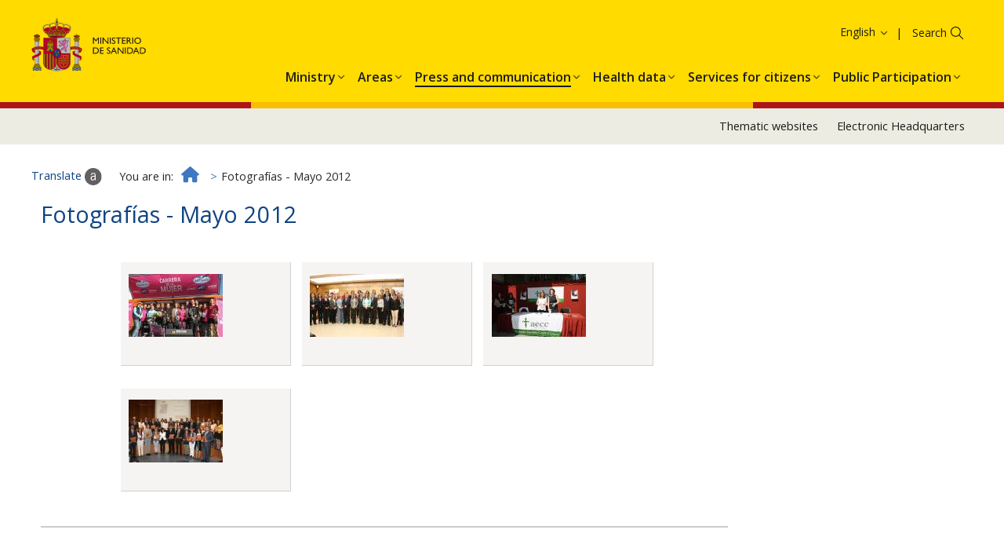

--- FILE ---
content_type: text/html; charset=UTF-8
request_url: https://www.sanidad.gob.es/en/gabinete/fotografias.do?metodo=verAlbum&album=01052012
body_size: 12798
content:
<!DOCTYPE html>











<html xmlns="http://www.w3.org/1999/xhtml" xmlns="https:ogp.me/ns#" xml:lang="en" lang="en">
<head>

<!--  Establece las cabeceras -->
<meta charset="utf-8">
<meta http-equiv="X-UA-Compatible" content="IE=edge">
<meta name="viewport" content="width=device-width, initial-scale=1">
	
<title>
	Ministerio de Sanidad - Gabinete de Prensa - Fotografías
	
</title>

	<meta name="Keywords" content="Ministerio de Sanidad, Fotografías"/>

	

	<meta name="description" content="Fotografías del Ministerio de Sanidad"/>



		

	
<!-- CSS -->
<link href="../diseno/css/bootstrap.min.css" rel="stylesheet">
<link href="../diseno/css/ministerio-sanidad.css" rel="stylesheet"> 
<link href="../diseno/css/jasny-bootstrap.min.css" rel="stylesheet">
<link href="../diseno/css/font-awesome.min.css" rel="stylesheet">
<link href="../diseno/css/formularios.css" rel="stylesheet">
<link href="../diseno/jscalendar/calendar-brown.css" rel="stylesheet">
<link href="../diseno/css/jquery-ui.css" rel="stylesheet">


<noscript><link rel="stylesheet" href="css/nojs-estilos.css"></noscript>
<!--[if IE 8 ]> <html class="ie8" lang="es"> <![endif]-->
<!--[if lt IE 9]><script src="js/html5shiv.min.js"></script><![endif]-->

<script src="../diseno/js/jquery.min.js"></script>
    <script src="https://cdnjs.cloudflare.com/ajax/libs/popper.js/1.11.0/umd/popper.min.js" integrity="sha384-b/U6ypiBEHpOf/4+1nzFpr53nxSS+GLCkfwBdFNTxtclqqenISfwAzpKaMNFNmj4" crossorigin="anonymous"></script>
            <script src="https://cdnjs.cloudflare.com/ajax/libs/qrcodejs/1.0.0/qrcode.min.js"></script>

<script src="../diseno/js/bootstrap.min.js"></script>


<script src="../diseno/js/jasny-bootstrap.min.js"></script>

<script src="../diseno/js/utilidades.js"></script>
<script src="../diseno/js/multidiomaEscenarioDinamico.js"></script>

</head>
<body> 



	







<header>


<div class="float-panel" data-top="0" data-scroll="10">
  
<!--Inicio CABECERA-->
<div class="container-fluid cabecera">

  <div class="col-xs-12 col-sm-5 col-md-6 col-lg-6">
    <div class="logo-ministerio"><a title="Ministerio de Sanidad - Gobierno de España" href="/"><img alt="Ministerio de Sanidad - Gobierno de España" src="../diseno/img/logo_ministerio.jpg"></a></div>
    <div class="nombre-ministerio">Ministerio <span>de Sanidad</span></div>
  </div>
 
  
  <div class="col-sm-7 col-md-6 col-lg-6 hidden-xs text-right navCanalesIdioma">
  	<ul class="siguenos">
		<li><a href="../rss/cargar.do" title="RSS"><img src="../diseno/img/ico-rss.png" alt="" /><span class="sr-only">RSS</span></a></li>
		<li><a title="Facebook. Se abrirá en una ventana nueva" target="_blank" href="https://www.facebook.com/MinSanidad/"><img src="../diseno/img/ico-facebook.png" alt="" /><span class="sr-only">Facebook</span></a></li>
		<li><a title="Twitter. Se abrirá en una ventana nueva" target="_blank" href="http://twitter.com/sanidadgob"><img src="../diseno/img/ico-twitter.png" alt="" /><span class="sr-only">Twitter</span></a></li>
		<li><a title="Youtube. Se abrirá en una ventana nueva" target="_blank" href="http://www.youtube.com/user/ministeriosyps"><img src="../diseno/img/ico-youtube.png" alt="" /><span class="sr-only">Youtube</span></a></li>
		<li><a title="Newsletter subscriptions" href="https://listas.msssi.es"><img src="../diseno/img/ico-suscripcionlistas.png" alt="" /><span class="sr-only">Newsletter subscriptions</span></a></li>
		<li><a title="Thematic websites" href="../websTematicas/home.htm"><img src="../diseno/img/ico-webstematicas.png" alt="" /><span class="sr-only">Thematic websites</span></a></li>
	</ul>
    
      <ul class="nav navlist navbar-right navlistIdioma">
        <li class="language dropdown">
          <a href="/home.htm" class="dropdown-toggle" data-toggle="dropdown" role="button" aria-haspopup="true" aria-expanded="false"><span class="glyphicon glyphicon-menu-down" aria-hidden="true">&nbsp;</span>English</a>
          <ul class="dropdown-menu">
          	<li><a href="/gabinete/fotografias.do?metodo=verAlbum&amp;album=01052012" title="Bienvenidos: Access to the site in Spanish"><span lang="es">Castellano</span></a></li> 
			<li><a href="/ca/gabinete/fotografias.do?metodo=verAlbum&amp;album=01052012" title="Benvinguts: Access to the site in Catalan"><span lang ="ca">Català</span></a></li>
			<li><a href="/eu/gabinete/fotografias.do?metodo=verAlbum&amp;album=01052012" title="Ongi etorri: Access to the site in Basque"><span lang ="eu">Euskara</span></a></li>
			<li><a href="/gl/gabinete/fotografias.do?metodo=verAlbum&amp;album=01052012" title="Benvidos: Access to the site in Galician"><span lang ="gl">Galego</span></a></li>
			<li><a href="/va/gabinete/fotografias.do?metodo=verAlbum&amp;album=01052012" title="Benvinguts: Access to the site in Valencia"><span lang ="ca-valencia">Valencià</span></a></li>	
			<li><a href="/en/gabinete/fotografias.do?metodo=verAlbum&amp;album=01052012" title="Welcome: Access to the site in English">English</a></li>
			<li><a href="/fr/gabinete/fotografias.do?metodo=verAlbum&amp;album=01052012" title="Bienvenue: Access to the site in French" ><span lang ="fr">Français</span></a></li>				  
          </ul>
        </li>
      </ul>
  </div>

  <div class="col-sm-7 col-md-6 col-lg-6 hidden-xs text-right pull-right">
    
    <ul class="accesos">
		<li><a href="../servCiudadanos/home.htm">Services to the Citizen</a></li>
		<li><a href="https://sede.mscbs.gob.es/" target="_blank" title="Se abrirá en una ventana nueva" class="sede"><strong>Electronic</strong> Headquarters</a></li>
	</ul>
      
    <!--Buscador--> 
	<div class="buscador">
		<form role="search" class="search" method="post" action="../buscador/iniciar.do">
			<label for="buscar" class="sr-only">Search</label>
			<input id="buscar" type="text" name="search" />
			<button type="submit"><span class="glyphicon glyphicon-search" aria-hidden="true">&nbsp;</span></button>
		</form>
	</div>
	<!--Fin buscador-->
    
    <div class="servicios">
		<a href="../servCiudadanos/home.htm" title="Services to the Citizen"><img src="../diseno/img/ico-servicios.png" alt="Services to the Citizen" /></a>
	</div>
    
  </div>

</div>
<!--Fin CABECERA-->


<!--Menú PRINCIPAL-->
  <nav class="navbar navbar-default menu-categorias">
    
    <script src="../diseno/general/js/menuIzqDesplegable.js"></script>
	
	<!--Menú CATEGORIAS PRINCIPALES-->  
	<div class="collapse navbar-collapse" id="categorias">
		<ul class="nav navbar-nav navlist" role="menu">
			
				<li class="dropdown">
					<a href="../organizacion/portada/home.htm" class="dropdown-toggle" data-toggle="dropdown" role="button" aria-haspopup="true" aria-expanded="false"><span>Institutional Organisation</span></a>
				</li>
			
			
				<li class="dropdown">
					<a href="../sanidad/portada/home.htm" class="dropdown-toggle" data-toggle="dropdown" role="button" aria-haspopup="true" aria-expanded="false"><span>Health</span></a>
				</li>
			
			
				<li class="dropdown">
					<a href="../ssi/portada/home.htm" class="dropdown-toggle" data-toggle="dropdown" role="button" aria-haspopup="true" aria-expanded="false"><span>Social Services and Equality</span></a>
				</li>
			
			
				<li class="dropdown">
					<a href="../normativa/proyectos/home.htm" class="dropdown-toggle" data-toggle="dropdown" role="button" aria-haspopup="true" aria-expanded="false"><span>Legislative Projects</span></a>
				</li>
			
		</ul>
	</div>
	<script src="../diseno/general/js/categorias.js"></script>
	<script></script>
  </nav>
  <!--FIN MENU CATEGORIAS PRINCIPALES-->

</div>

</header>
	
	<!-- INICIO CONTENIDO-->
	<div class="container-fluid contenido">
		





<ol class="breadcrumb">
    <li>
        <a href="../home.htm">
            <i class="fa fa-home" aria-hidden="true">&nbsp;</i><span class="sr-only">Start</span>
        </a>
    </li>
</ol>
<script src="../diseno/gabinetePrensa/js/migasDinamico.js"></script>
			
		<div lang="es"> 
			














<!--Contenido principal--> 
<section class="col-sm-8 col-md-9 informacion" role="main">
	<h1>Fotografías - Mayo 2012</h1>

    	
			
			
				
				
				
				
			
			
			
				
					
					
					 
						<div class="filaAlbum">
					
						<div class="marcoFoto">
							<a href="fotografias.do?metodo=detalleFoto&album=01052012&foto=0"> 
							<img alt="06/05/2012 - La ministra de Sanidad, Servicios Sociales e Igualdad, Ana Mato, en la Carrera de la Mujer de Madrid 2012." 
							src="/gabinetePrensa/fotografias/01052012/previas/botellacarreramujer001.jpg"/> 
							</a>
						</div>
					  
				
					
					
					
						<div class="marcoFoto">
							<a href="fotografias.do?metodo=detalleFoto&album=01052012&foto=1"> 
							<img alt="21/05/2012 - Fotografía de familia de la primera Conferencia Sectorial de Igualdad de la presente legislatura" 
							src="/gabinetePrensa/fotografias/01052012/previas/0030.JPG"/> 
							</a>
						</div>
					  
				
					
					
					
						<div class="marcoFoto">
							<a href="fotografias.do?metodo=detalleFoto&album=01052012&foto=2"> 
							<img alt="29/05/2012 - La ministra de Sanidad, Servicios Sociales e Igualdad, Ana Mato, en la mesa de cuestación de la A.E.C.C., hoy en el Ministerio." 
							src="/gabinetePrensa/fotografias/01052012/previas/7L3X0310.JPG"/> 
							</a>
						</div>
					  
				
					
					
					</div>
					
					 
						<div class="filaAlbum">
					
						<div class="marcoFoto">
							<a href="fotografias.do?metodo=detalleFoto&album=01052012&foto=3"> 
							<img alt="29/05/2012 - Ana Mato ha hecho entrega hoy de los distintivos &quot; Igualdad en la Empresa&quot; a las 30 entidades galardonadas en la convocatoria correspondiente a 2011." 
							src="/gabinetePrensa/fotografias/01052012/previas/7L3X0228.JPG"/> 
							</a>
						</div>
					  
				
			</div>
			
		
		 
</section>
		</div>
		<a href="#" class="scrolltop"><i class="fa fa-angle-up" aria-hidden="true"><span class="sr-only">Go up</span></i></a>
	</div>
	<!--FIN CONTENIDO-->
	
	<!--PIE-->
	<footer class="container-fluid">
		<div class="text-center"><p>© Ministerio de Sanidad</p></div>
		<div class="text-center">
			<ul>
				<li><a href="/en/guiaNav/home.htm">Browsing guide</a></li> 
				<li><a href="/en/avisoLegal/home.htm">Legal note</a></li> 
				<li><a href="/en/accesibilidad/home.htm">Accessibility</a></li>
				<li><a href="/en/mapaWeb/cargar.do">Site Map</a></li>
				<li><a href="/en/contactar/home.htm">Contact</a></li>
			</ul>
		</div>
	</footer>

	<div id="barraUtil">
		<div id="barraUtilidades">
			<ul class="utilL">
				<li><a id="enlaceTraducir" target="_blank" href="http://translate.google.com/?hl=es" title="Se abrirá en una ventana nueva"><img src="../diseno/img/util_traducir.gif" alt=""/><span class="hidden-xs">Translate</span></a></li>
				<li id="enlaceCompartir"><a target="_blank" href="../servicios/compartir.do" title="Se abrirá en una ventana nueva"><img src="../diseno/img/util_compartir.gif" alt=""/><span class="hidden-xs">Share</span></a></li> 
				<li id="gustar"><a href="https://www.facebook.com" target="_blank" title="Se abrirá en una ventana nueva"><img src="../diseno/img/util_facebook.gif" alt="Compartir en facebook"/><span class="hidden-xs">Me gusta</span></a></li>
	    		<li><a href="../servicios/descargarPdf.do" title="Se abrirá en una ventana nueva"><img src="../diseno/img/util_descargarPdf.gif" alt=""/><span class="hidden-xs">Download this page as a pdf file</span></a></li>
			</ul>
			<ul class="utilR">
				<li><a href="../websTematicas/home.htm"><img src="../diseno/img/util_webTematicas.gif" alt=""/><span class="hidden-xs">Thematic websites</span></a></li>
				<li><a href="../rss/cargar.do"><img src="../diseno/img/util_rss.gif" alt=""/><span class="hidden-xs">RSS</span></a></li>
				<li class="sinborde" id="ocultarBarra" style="display:none;"><a href="javascript:void(0)">
				<img src="../diseno/img/util_ocultar.gif" alt="Bar displayed, click to hide" title="Bar displayed, click to hide"/></a></li>
			</ul>
		</div><!--barraUtilidades-->
		<p style="display:none;" id='barraMostrar'><a href="javascript:void(0)"><img  src='../diseno/img/util_mostrar.gif' alt="Bar hidden, click to display" title="Bar hidden, click to display"/></a></p>
	</div><!--barraUtil-->
	
	<script src="../diseno/js/barraUtil.js"></script>
	
	<script src="../diseno/js/float-panel.js"></script>
	<script src="../diseno/js/main.js"></script>
    
</body>
</html>

--- FILE ---
content_type: application/x-javascript
request_url: https://www.sanidad.gob.es/en/diseno/organizacion/js/menuMultidioma.js
body_size: 4181
content:


//Pagina principal
var sInicio ="/en/home.htm";
var sDescInicio = "Start";

//Literales Menu Organizacion

literalMenuOrganizacion=new Array("Ministry"
,"Minister and Senior Officials","Functions and Structure","Organisational chart","Autonomous Communities and Autonomous Cities","Autonomous Health Agencies","Servicios autonómicos de Salud","The Interterritorial Board SNS","Introduction - Legal Framework","Basic aspects","Activity","Related organs: The Advisory Committee","Agendas","Plenary agreements","National Health System","Yearly Information","Key Indicators","Healthcare innovation","Transparency and good governance","Observatory against Health Fraud and Corruption","Meetings","News","Documents","Links of interest","Transparency Portal","Publicidad activa del MINISTERIO DE SANIDAD","Request public information","Non-regulatory public information","Open Government Week","2024","2023","2022","European Union funds","Plan for Recovery, Transformation and Resilience","Plan for Recovery","Anti-Fraud Measures Plan","Announcements and financial aid","Communication and outreach","FEDER 14-20","REACT-EU","International Activity","Plans and Strategies"
);

//Enlaces Menu Organizacion

enlaceMenuOrganizacion=new Array("/en/organizacion/portada/home.htm"

				,"/en/organizacion/altosCargos/home.htm" 
			
				,"/en/organizacion/funcionesEstructura/home.htm" 
			
				,"/en/organizacion/funcionesEstructura/organigrama/home.htm" 
			
				,"/en/organizacion/ccaa/home.htm" 
			
				,"/en/organizacion/ccaa/directorio/home.htm" 
			
				,"/en/organizacion/servicioSalud.do" 
			
				,"/en/organizacion/consejoInterterri/home.htm" 
			
				,"/en/organizacion/consejoInterterri/introduccion.htm" 
			
				,"/en/organizacion/consejoInterterri/aspectos.htm" 
			
				,"/en/organizacion/consejoInterterri/actividad.htm" 
			
				,"/en/organizacion/consejoInterterri/organos.htm" 
			
				,"/en/organizacion/consejoInterterri/ordenes.htm" 
			
				,"/en/organizacion/consejoInterterritorial.do" 
			
				,"/en/organizacion/sns/home.htm" 
			
				,"/en/estadEstudios/estadisticas/sisInfSanSNS/tablasEstadisticas/InfAnSNS.htm" 
			
				,"https://inclasns.sanidad.gob.es/" 
			
				,"/en/profesionales/innovacionSanitaria/home.htm" 
			
				,"/en/organizacion/transparenciaGobierno/home.htm" 
			
				,"/en/organizacion/transparenciaGobierno/OCFCS/home.htm" 
			
				,"/en/organizacion/transparenciaGobierno/OCFCS/reuniones/home.htm" 
			
				,"/en/organizacion/transparenciaGobierno/OCFCS/noticias/home.htm" 
			
				,"/en/organizacion/transparenciaGobierno/OCFCS/documentos/home.htm" 
			
				,"/en/organizacion/transparenciaGobierno/OCFCS/enlacesDeInteres/home.htm" 
			
				,"https://transparencia.gob.es/" 
			
				,"https://transparencia.gob.es/transparencia/transparencia_Home/index/PublicidadActiva/TaxPorMinisterios/MSND.html" 
			
				,"https://transparencia.gob.es/transparencia/transparencia_Home/index/Derecho-de-acceso-a-la-informacion-publica/Solicite-informacion.html" 
			
				,"/en/organizacion/transparenciaGobierno/proyectosNoNormativos.htm" 
			
				,"/en/organizacion/transparenciaGobierno/SAA/home.htm" 
			
				,"/en/organizacion/transparenciaGobierno/SAA/2024/home.htm" 
			
				,"/en/organizacion/transparenciaGobierno/SAA/2023/home.htm" 
			
				,"/en/organizacion/transparenciaGobierno/SAA/2022/home.htm" 
			
				,"/en/organizacion/fondosUE/home.htm" 
			
				,"/en/organizacion/fondosUE/prtr/home.htm" 
			
				,"/en/organizacion/fondosUE/prtr/planRecuperacion/home.htm" 
			
				,"/en/organizacion/fondosUE/prtr/medidasAntifraude/home.htm" 
			
				,"/en/organizacion/fondosUE/prtr/convocatoriasAyudas/home.htm" 
			
				,"/en/organizacion/fondosUE/prtr/comunicacion/home.htm" 
			
				,"/en/organizacion/fondosUE/feder.htm" 
			
				,"/en/organizacion/fondosUE/react.htm" 
			
				,"/en/organizacion/orgInternacionales/relacionesUEyOOII/home.htm" 
			
				,"/en/organizacion/planesEstrategias/home.htm" 
			
);

//Niveles Menu Organizacion

nivelMenuOrganizacion=new Array("2"
,"3","3","4","3","4","5","3","4","4","4","4","4","4","3","4","4","4","3","4","5","5","5","5","4","4","4","4","4","5","5","5","3","4","5","5","5","5","4","4","3","3"
);



--- FILE ---
content_type: application/x-javascript
request_url: https://www.sanidad.gob.es/en/diseno/ssi/js/menuMultidioma.js
body_size: 18801
content:


//Pagina principal
var sInicio ="/en/home.htm";
var sDescInicio = "Start";

//Literales Menu Politica Social

literalMenuPoliticaSocial=new Array("Social Services"
,"Medidas sociales frente al coronavirus (COVID-19)","Expand the Social Shield to leave no one behind","Frequently asked questions about social measures against Coronavirus","Families. Childhood. Social Programmes.NGOs. Volunteering","Families","Childhood","International adoption","General principles of international adoption","Procedure","Rules","Advisory Council","International Agencies","News","Information on countries of origin","Brokerage agencies","Rows of claims and incidences","Adoptadoras Familes associations and Adopted","Statistics on International Adoption","Publications on International Adoption","National Adoption","Processing stages","Competent administrations","Fostering","General principles and objectives","Rights of minors regarding the placement","Types of fostering","Rules","Competent administrations in the process of fostering","I want to host. Main steps for a family care","Statistics","Campaigns","FAQ","Social Services","Financing","Memories of Evaluation","Brochure of the public system of social services of primary","Catalog of benefits of primary care services","Informative map of the social services centres of primary care","System of information of users of social services (SIUSS)","Credit to combat child poverty and support for the family and childhood","Reference catalog of social services","State Centre of documentation and information of social services (CEDISS)","Annual report of Minimum Incomes","Axis PROGRESS","Homeless. Activities and documents","Homeless. Comprehensive national strategy to Homeless 2015-2020","Social inclusion","Framework of the European Union","Social inclusion in Spain","National strategy for the prevention and combating poverty and Social exclusion 2019 - 2023","Evolution of indicators of poverty and social exclusion during the period 2009 - 2018","PNAin","National reform programme 2019","Network of Social Inclusion","Day commemorating the International Day to poverty eradication","Structural funds and European Investment (FEIE)","European aid fund for the most disadvantaged (FEAD)","Studies and publications","Gypsy Population","Collaboration with autonomous communities","The ministry financing","Projects Funded","Memories of Evaluation of the development agenda Gypsy","Technical cooperation group","Financial and technical cooperation","The State Council Romà","National strategy for Social inclusion of the Roma in Spain 2012 - 2020","Operational Plan 2014 - 2016","Operational Plan 2018 - 2020","Intermediate monitoring report (evaluation) of the national strategy (period 2012 - 2016)","Evaluation 2012 - 2016 (Spanish version)","Evaluation 2012 - 2016 (English version)","Roma population - Gypsy and European agenda and international","Dosta campaign! to combat stereotypes about the Roma community","Other action plans","Reports and studies","Other agencies and interesting links","Activities and days","REARD subsidies","Call of subsidies from the tax allocation of I.R.P.F.","Solidarity X campaign activities of general interest considered of social interest of 0.7 of IRPF","Volunteering","State Strategy of volunteering","Volunteerism State congress","State Awards Social volunteering","European Year","Rules and documentation","REARD state council Social action","Training","General information","Courses in the class mode","Social services primary care","Families and children","Courses at the ELearning mode","General information","Online courses - online application","Access to training platform - WITHOUT ACCESS to the start of the courses","Training on the information system of users of social services (SIUSS)","General information about SIUSS","SIUSS courses and request SIUSS","Access to SIUSS training platform - WITHOUT ACCESS to the start of the courses","Other training activities","Recognition of qualifications","Disability","National Disability Council","Benefits for people with disabilities","Non-contributory incapacity pension","LISMI benefits","Subsidies for residents of Ceuta and Melilla","Services for people with disabilities","Disability information services (SID)","State Observatory for Disability (OED)","State catalogue of disability services","Permanent Specialised Office","Centre for telephone intermediation","Recovery Centre for People with Physical Disabilities (CRMFs)","Support Centre for People with Physical Disabilities (CAMFs)","State Reference Centres (CRE)","Tourism and spa treatments for people with disabilities","Spanish Subtitling and Audio Description Centre (CESyA)","Spanish Centre for Documentation on Disability (CEDD)","Information on disabilities","Equal Opportunities Act","Asset protection for people with disabilities","Universal Accessibility","Employment and disability","Convention on the rights of people with disabilities","3rd Action Plan for People with Disabilities","Spanish Disability Strategy 2012-2020","Spanish Culture for All Strategy","EDAD survey 2008","Support for Paralympic Sports (ADOP)","Protection of rights","Permanent Specialised Office (OPE)","Disability arbitration system","Advantages","Protagonists","Types of claims","Arbitration bodies","Procedure","Competent Board","Joining the arbitration system","Emblem","Infractions and penalties","Subsidies for NGOs","Subsidies 2009","Subsidies 2010","Subsidies 2011","Subsidies 2012","Drugs and other Addictive Behaviours","Imserso","Benefits","Health and leisure programmes","Subsidies for NGOs","State Council for Elderly People","Personal autonomy and dependence","Youth"
);

//Enlaces Menu PoliticaSocial

enlaceMenuPoliticaSocial=new Array("/en/ssi/portada/home.htm"

				,"/en/ssi/covid19/guia.htm" 
			
				,"/en/ssi/portada/docs/Ampliar_el_Escudo_Social_para_no_dejar_a_nadie_atras.pdf" 
			
				,"/en/ssi/portada/docs/PREGUNTAS_FRECUENTES_SOBRE_LAS_MEDIDAS_SOCIALES_CONTRA_EL_CORONAVIRUS.pdf" 
			
				,"/en/ssi/familiasInfancia/home.htm" 
			
				,"/en/ssi/familiasInfancia/FAMILIAS/homefamilias.htm" 
			
				,"/en/ssi/familiasInfancia/Infancia/home.htm" 
			
				,"/en/ssi/familiasInfancia/Infancia/adopciones/adopInternacional/politicaSocialImg.htm" 
			
				,"/en/ssi/familiasInfancia/Infancia/adopciones/adopInternacional/Principios_Adopcion_Internacional/politicaSocial.htm" 
			
				,"/en/ssi/familiasInfancia/Infancia/adopciones/adopInternacional/procedAdopcion/consideracionesGenerales/home.htm" 
			
				,"/en/ssi/familiasInfancia/Infancia/adopciones/adopInternacional/Normativa/home.htm" 
			
				,"/en/ssi/familiasInfancia/Infancia/adopciones/adopInternacional/consejoConsultivo/home.htm" 
			
				,"/en/ssi/familiasInfancia/Infancia/adopciones/adopInternacional/organismosInternacionales/home.htm" 
			
				,"/en/ssi/familiasInfancia/Infancia/adopciones/adopInternacional/Noticias/home.htm" 
			
				,"/en/ssi/familiasInfancia/Infancia/adopciones/adopInternacional/informPaisesOrigen/home.htm" 
			
				,"/en/ssi/familiasInfancia/Infancia/adopciones/adopInternacional/OrganismosIntermediacionAI/OAAmenu.htm" 
			
				,"/en/ssi/familiasInfancia/Infancia/adopciones/adopInternacional/RReclamaciones/RReclamaciones.htm" 
			
				,"/en/ssi/familiasInfancia/Infancia/adopciones/adopInternacional/ASOCIACIONESDEFAMILIASADOPTADORASYADOPTADOS/home.htm" 
			
				,"/en/ssi/familiasInfancia/Infancia/adopciones/adopInternacional/pdf_nuevos/2017ESTADiSTICAdatos20132017.pdf" 
			
				,"/en/ssi/familiasInfancia/Infancia/adopciones/adopInternacional/PUBLICACIONES/publicaciones.htm" 
			
				,"/en/ssi/familiasInfancia/Infancia/adopciones/adopcionNacional/home.htm" 
			
				,"/en/ssi/familiasInfancia/Infancia/adopciones/adopcionNacional/etapasTramitacion.htm" 
			
				,"/en/ssi/familiasInfancia/Infancia/adopciones/adopcionNacional/administracionCompetentes.htm" 
			
				,"/en/ssi/familiasInfancia/Infancia/acogimiento/politicaSocialImg.htm" 
			
				,"/en/ssi/familiasInfancia/Infancia/acogimiento/politicaSocialImg.htm" 
			
				,"/en/ssi/familiasInfancia/Infancia/acogimiento/DERECHOS_DE_LOS_MENORES/politicaSocial.htm" 
			
				,"/en/ssi/familiasInfancia/Infancia/acogimiento/TIPOS_ACOGIMIENTO_FAMILIAR/home.htm" 
			
				,"/en/ssi/familiasInfancia/Infancia/acogimiento/NORMATIVA_ACOGIMIENTO_FAMILIAR/home.htm" 
			
				,"/en/ssi/familiasInfancia/Infancia/acogimiento/ADMINISTRACIONES_COMPETENTES_EN_PROCESO_DE_ACOGIMIENTO_FAMILIAR/Home.htm" 
			
				,"/en/ssi/familiasInfancia/Infancia/acogimiento/QUIERO_ACOGER_PRIMEROS_PASOS/home.htm" 
			
				,"/en/ssi/familiasInfancia/Infancia/acogimiento/ESTADISTICAS_ACOGIMIENTO/home.htm" 
			
				,"http://www.sebuscanfamilias.es/" 
			
				,"/en/ssi/familiasInfancia/Infancia/acogimiento/preguntasmasfrecuentes.htm" 
			
				,"/en/ssi/familiasInfancia/ServiciosSociales/Home.htm" 
			
				,"/en/ssi/familiasInfancia/ServiciosSociales/financiacion.htm" 
			
				,"/en/ssi/familiasInfancia/ServiciosSociales/MemoriasPlanConcertado.htm" 
			
				,"/en/ssi/familiasInfancia/ServiciosSociales/docs/StmaPublicoSS-SS.pdf" 
			
				,"/en/ssi/familiasInfancia/ServiciosSociales/docs/CatalogoPrestacionesSSSAP.pdf" 
			
				,"/en/ssi/familiasInfancia/ServiciosSociales/mapa.htm" 
			
				,"/en/ssi/familiasInfancia/ServiciosSociales/Siuss/home.htm" 
			
				,"/en/ssi/familiasInfancia/ServiciosSociales/PobrezaInfantil.htm" 
			
				,"/en/ssi/familiasInfancia/ServiciosSociales/CatalogoReferenciaSs.htm" 
			
				,"http://www.mitramiss.gob.es/es/sec_bep/bibliotecas/Cediss/index.htm" 
			
				,"/en/ssi/familiasInfancia/ServiciosSociales/RentasMinimas.htm" 
			
				,"/en/ssi/familiasInfancia/ServiciosSociales/EjeProgress.htm" 
			
				,"/en/ssi/familiasInfancia/ServiciosSociales/ActividadesyDocumentos.htm" 
			
				,"/en/ssi/familiasInfancia/ServiciosSociales/EstrategiaPersonasSinHogar.htm" 
			
				,"/en/ssi/familiasInfancia/inclusionSocial/home.htm" 
			
				,"/en/ssi/familiasInfancia/inclusionSocial/MarcoUnionEU/home.htm" 
			
				,"/en/ssi/familiasInfancia/inclusionSocial/inclusionSocialEspana/home.htm" 
			
				,"/en/ssi/familiasInfancia/inclusionSocial/inclusionSocialEspana/Estrategia_Prev_Lucha__Pobreza_19-23.pdf" 
			
				,"/en/ssi/familiasInfancia/inclusionSocial/inclusionSocialEspana/Evolucion_indica_pobreza_09_18.pdf" 
			
				,"/en/ssi/familiasInfancia/inclusionSocial/inclusionSocialEspana/PNAin/home.htm" 
			
				,"/en/ssi/familiasInfancia/inclusionSocial/inclusionSocialEspana/PNR_2019.pdf" 
			
				,"http://redinclusionsocial.es/" 
			
				,"/en/ssi/familiasInfancia/inclusionSocial/inclusionSocialEspana/jornadaErradicacionPobreza.htm" 
			
				,"/en/ssi/familiasInfancia/inclusionSocial/docs/GuiaInclusionsocialyFondosestructurales.pdf" 
			
				,"/en/ssi/familiasInfancia/inclusionSocial/fead/RealDecreto/home.htm" 
			
				,"/en/ssi/familiasInfancia/inclusionSocial/EstudiosPublicaciones/home.htm" 
			
				,"/en/ssi/familiasInfancia/PoblacionGitana/home.htm" 
			
				,"/en/ssi/familiasInfancia/PoblacionGitana/colaboracionCcaa.htm" 
			
				,"/en/ssi/familiasInfancia/PoblacionGitana/financiacion.htm" 
			
				,"/en/ssi/familiasInfancia/PoblacionGitana/ProyectosFinanciadosl.htm" 
			
				,"/en/ssi/familiasInfancia/PoblacionGitana/MemoriasEvaluacion.htm" 
			
				,"/en/ssi/familiasInfancia/PoblacionGitana/GrupoCTecnical.htm" 
			
				,"/en/ssi/familiasInfancia/PoblacionGitana/CoperacionTecnica.htm" 
			
				,"/en/ssi/familiasInfancia/PoblacionGitana/ConPuebloGitano.htm" 
			
				,"/en/ssi/familiasInfancia/PoblacionGitana/estrategiaNacional.htm" 
			
				,"/en/ssi/familiasInfancia/PoblacionGitana/PlanOperativo.htm" 
			
				,"/en/ssi/familiasInfancia/PoblacionGitana/docs/PlanOperativo2018_20PG.pdf" 
			
				,"/en/ssi/familiasInfancia/PoblacionGitana/docs/Evaluacion_intermedia.pdf" 
			
				,"/en/ssi/familiasInfancia/PoblacionGitana/docs/ResumenEvaluacionNRISyPO_vf2.pdf" 
			
				,"/en/ssi/familiasInfancia/PoblacionGitana/docs/summary_evaluation_NRIS_vf.pdf" 
			
				,"/en/ssi/familiasInfancia/PoblacionGitana/PoblacionGitanaYagendaE.htm" 
			
				,"https://www.coe.int/en/web/roma-and-travellers/dosta-in-spain" 
			
				,"/en/ssi/familiasInfancia/PoblacionGitana/planAccionGitano.htm" 
			
				,"/en/ssi/familiasInfancia/PoblacionGitana/informesyEstudios.htm" 
			
				,"/en/ssi/familiasInfancia/PoblacionGitana/Otrosorganismos.htm" 
			
				,"/en/ssi/familiasInfancia/PoblacionGitana/actividadesJornadas.htm" 
			
				,"/en/ssi/familiasInfancia/subvencionesONGs.htm" 
			
				,"/en/ssi/familiasInfancia/ongVoluntariado/subvenciones/IRPF/IRPF.htm" 
			
				,"/en/ssi/familiasInfancia/ongVoluntariado/subvenciones/IRPF/XSolidaria.htm" 
			
				,"/en/ssi/familiasInfancia/ongVoluntariado/home.htm" 
			
				,"/en/ssi/familiasInfancia/ongVoluntariado/voluntariadoEstrategia.htm" 
			
				,"/en/ssi/familiasInfancia/ongVoluntariado/voluntariadoCongreso.htm" 
			
				,"/en/ssi/familiasInfancia/ongVoluntariado/voluntariadoPremiosE_2019.htm" 
			
				,"/en/ssi/familiasInfancia/ongVoluntariado/anoEuropeoVoluntariado2011.htm" 
			
				,"/en/ssi/familiasInfancia/ongVoluntariado/documentacion.htm" 
			
				,"/en/ssi/familiasInfancia/ongVoluntariado/consejos.htm" 
			
				,"/en/ssi/servicios/formacion/home.htm" 
			
				,"/en/ssi/servicios/formacion/informacionGeneral.htm" 
			
				,"/en/ssi/servicios/formacion/cursosPresenciales/home.htm" 
			
				,"/en/ssi/servicios/formacion/cursosPresenciales/ssAtencionPrimaria.htm" 
			
				,"/en/ssi/servicios/formacion/cursosPresenciales/familiasInfancia.htm" 
			
				,"/en/ssi/servicios/formacion/cursosTeleformacion/home.htm" 
			
				,"/en/ssi/servicios/formacion/cursosTeleformacion/informacionGeneral.htm" 
			
				,"/en/ssi/servicios/formacion/cursosTeleformacion/resumenCursos/home.htm" 
			
				,"/en/ssi/servicios/formacion/cursosTeleformacion/home.htm" 
			
				,"/en/ssi/servicios/formacion/cursosSIUSS/home.htm" 
			
				,"/en/ssi/servicios/formacion/cursosSIUSS/informacionGeneral.htm" 
			
				,"/en/ssi/servicios/formacion/cursosSIUSS/resumenCursos.htm" 
			
				,"/en/ssi/servicios/formacion/cursosSIUSS/home.htm" 
			
				,"/en/ssi/servicios/formacion/otrasActividades.htm" 
			
				,"/en/profesionales/formacion/recoTitulosEuro/home.htm" 
			
				,"/en/ssi/discapacidad/home.htm" 
			
				,"/en/ssi/discapacidad/cnd/home.htm" 
			
				,"/en/ssi/discapacidad/prestacionesPersonasDiscapacidad/home.htm" 
			
				,"/en/ssi/discapacidad/prestacionesPersonasDiscapacidad/pensionNoContributiva.htm" 
			
				,"/en/ssi/discapacidad/prestacionesPersonasDiscapacidad/prestacionesLismi.htm" 
			
				,"/en/ssi/discapacidad/prestacionesPersonasDiscapacidad/subvencionesCeutaMelilla.htm" 
			
				,"/en/ssi/discapacidad/serviciosPersonasDiscapacidad/home.htm" 
			
				,"/en/ssi/discapacidad/serviciosPersonasDiscapacidad/sid.htm" 
			
				,"/en/ssi/discapacidad/serviciosPersonasDiscapacidad/observatorioEstatal.htm" 
			
				,"/en/ssi/discapacidad/serviciosPersonasDiscapacidad/catalogoServiciosDiscapacidad.htm" 
			
				,"/en/ssi/discapacidad/proteccionDerechos/oficinaPermanenteEspecializada.htm" 
			
				,"/en/ssi/discapacidad/serviciosPersonasDiscapacidad/centroIntermediacionTelefonica.htm" 
			
				,"/en/ssi/discapacidad/serviciosPersonasDiscapacidad/centrosRecuperacionMinusvalidos.htm" 
			
				,"/en/ssi/discapacidad/serviciosPersonasDiscapacidad/centrosAtencionMinusvalidos.htm" 
			
				,"/en/ssi/discapacidad/serviciosPersonasDiscapacidad/centrosRefEstatal.htm" 
			
				,"/en/ssi/discapacidad/serviciosPersonasDiscapacidad/turismoTermalismo.htm" 
			
				,"/en/ssi/discapacidad/serviciosPersonasDiscapacidad/cesya.htm" 
			
				,"/en/ssi/discapacidad/serviciosPersonasDiscapacidad/cedd.htm" 
			
				,"/en/ssi/discapacidad/informacion/home.htm" 
			
				,"/en/ssi/discapacidad/informacion/leyIgualdadOportunidades.htm" 
			
				,"/en/ssi/discapacidad/informacion/proteccionPatrimonial.htm" 
			
				,"/en/ssi/discapacidad/informacion/accesibilidadUniversal.htm" 
			
				,"/en/ssi/discapacidad/informacion/empleoDiscapacidad.htm" 
			
				,"/en/ssi/discapacidad/informacion/convencionDerechosDiscapacidad.htm" 
			
				,"/en/ssi/discapacidad/informacion/planAccionDiscapacidad.htm" 
			
				,"/en/ssi/discapacidad/informacion/estrategiaEspanolaDiscapacidad.htm" 
			
				,"/en/ssi/discapacidad/informacion/estrategiaEspanolaCultura.htm" 
			
				,"/en/ssi/discapacidad/informacion/encuestaEdad2008.htm" 
			
				,"/en/ssi/discapacidad/informacion/planAdop.htm" 
			
				,"/en/ssi/discapacidad/proteccionDerechos/home.htm" 
			
				,"/en/ssi/discapacidad/proteccionDerechos/oficinaPermanenteEspecializada.htm" 
			
				,"/en/ssi/discapacidad/proteccionDerechos/sistemaArbitral.htm" 
			
				,"/en/ssi/discapacidad/proteccionDerechos/ventajas.htm" 
			
				,"/en/ssi/discapacidad/proteccionDerechos/protagonistas.htm" 
			
				,"/en/ssi/discapacidad/proteccionDerechos/reclamaciones.htm" 
			
				,"/en/ssi/discapacidad/proteccionDerechos/organos.htm" 
			
				,"/en/ssi/discapacidad/proteccionDerechos/tramitacion.htm" 
			
				,"/en/ssi/discapacidad/proteccionDerechos/juntaCompetente.htm" 
			
				,"/en/ssi/discapacidad/proteccionDerechos/adhesion.htm" 
			
				,"/en/ssi/discapacidad/proteccionDerechos/distintivo.htm" 
			
				,"/en/ssi/discapacidad/proteccionDerechos/infraccionesSanciones.htm" 
			
				,"/en/ssi/discapacidad/subvencionesOngs/home.htm" 
			
				,"/en/ssi/discapacidad/subvencionesOngs/subvenciones2009.htm" 
			
				,"/en/ssi/discapacidad/subvencionesOngs/subvenciones2010.htm" 
			
				,"/en/ssi/discapacidad/subvencionesOngs/subvenciones2011.htm" 
			
				,"/en/ssi/discapacidad/subvencionesOngs/subvenciones2012.htm" 
			
				,"/en/ssi/adicciones/home.htm" 
			
				,"/en/ssi/imserso/home.htm" 
			
				,"/en/ssi/imserso/prestaciones.htm" 
			
				,"/en/ssi/imserso/programasOcioSalud.htm" 
			
				,"/en/ssi/imserso/subvencionesOngs.htm" 
			
				,"http://www.imserso.es/imserso_01/el_imserso/relaciones_institucionales/consejo_estatal_personas_mayores/normativa_composicion_funcionamiento/index.htm" 
			
				,"/en/ssi/imserso/personalDepen.htm" 
			
				,"/en/ssi/juventud/home.htm" 
			
);

//Niveles Menu Politica Social

nivelMenuPoliticaSocial=new Array("2"
,"3","3","3","3","4","4","5","6","6","6","6","5","6","6","6","6","6","6","6","5","6","6","5","6","6","6","6","6","6","6","6","6","4","5","5","5","5","5","5","5","5","5","5","5","5","5","4","5","5","6","6","6","6","6","6","5","5","5","4","5","5","5","5","5","5","5","5","5","5","5","5","5","5","5","5","5","5","5","4","5","5","4","5","5","5","5","5","4","4","5","5","6","6","5","6","6","6","5","6","6","6","5","4","3","4","4","5","5","5","4","5","5","5","5","5","5","5","5","5","5","5","4","5","5","5","5","5","5","5","5","5","5","4","5","5","6","6","6","6","6","6","6","6","5","4","5","5","5","5","3","3","4","4","4","4","4","3"
);



--- FILE ---
content_type: application/x-javascript
request_url: https://www.sanidad.gob.es/en/diseno/consumo/js/menuMultidioma.js
body_size: 27951
content:


//Pagina principal
var sInicio ="/en/home.htm";
var sDescInicio="Inicio";

//Literales Menu Consumo

literalMenuConsumo=new Array("Consumer Affairs"
,"Information for consumers","Consumer rights","Quién defiende sus derechos","Cómo ejercer sus derechos","Practical information on goods and services","Clínicas Dentales: Información para el Consumidor","Viajes combinados y Servicios de viaje vinculados","Transporte aéreo","Derechos de los pasajeros que viajan por mar y por vías navegables","Viajes al extranjero","Alquiler de Vehículos en la UE. Todo lo que debería saber - Infografía","Regulación del comercio electrónico","Protección de datos de carácter personal","Recomendaciones para proteger la privacidad en internet","Derechos de los usuarios de los servicios financieros","Derechos de los usuarios de los Servicios de Telecomunicaciones","Vivienda","Arrendamientos de viviendas","Garantías","Proceso europeo de escasa cuantía","Reclamaciones","La protección de consumidores en materia de cláusulas suelo","Comunicado de la Comisión de seguimiento, control y evaluación del cumplimiento del Real Decreto-ley 1/2017 en materia de cláusulas suelo","Dietary recommendations","Recomendaciones de consumo de pescado debido a la presencia de mercurio","Recomendaciones de consumo por la presencia de nitratos en hortalizas","Recomendaciones de consumo de crustáceos para reducir la exposición de cadmio","Recomendaciones de consumo del â€œpez mantequillaâ€","Recomendaciones de consumo durante el embarazo","Alimentos apropiados para las personas con intolerancia al gluten","Decálogo para un consumo responsable de los complementos alimenticios","Con la Acrilamida, no desentones. Elige dorado, elige salud","Comer pescado es seguro y saludable: El Anisakis es muy fácil de evitar","Contaminación cruzada durante la manipulación de alimentos","De tu cocina a la oficina","Domino - No juegues con tu comida","Comer seguro al aire libre. Las bacterias también se van de picnic","Frutas y verduras siempre seguras","Prevenir enfermedades transmitidas por alimentos","Campaña manipulación de alimentos. La seguridad también está en tus manos","Comprar de forma segura","Cocinar de forma segura","Colocar de forma segura","Recomendaciones a los consumidores para la compresión de las declaraciones nutricionales y de propiedades saludables que figuran en el etiquetado de los alimentos","Pon orden en tu nevera","Otras publicaciones de interés en seguridad alimentaria","Product safety advice","Learn more about food safety","Consumer partnerships","Materiales de divulgación","Decálogo para una Navidad responsable","Día de la educación financiera","Viajes combinados y servicios de viaje vinculados","Campaña informativa sobre gafas de sol","Consejos para asistir a la Copa Mundial de la FIFA Rusia 2018","Sus derechos no tienen vacaciones","Si va a contratar un viaje...","Si va a utilizar medios de transporte","Si va de Compras","Si va a la playa o piscina","Compra de productos seguros por internet","Consumo responsable... también en Navidad","Los derechos del consumidor en la era digital","Alquiler de Vehículos","Trabajando juntos por la seguridad","Advertencia de seguridad e instrucciones","Marcado CE","Vigile el juego de los más pequeños","Elija el juguete adecuado","No ahorre en seguridad","Día Mundial de los Derechos del Consumidor","2019 - Los derechos del consumidor en el mundo digital. Sus derechos avanzan","2018 - Conozca sus derechos y hágalos valer","2017 - Los derechos de los consumidores, los derechos de todos","2016 - Â¡Haz valer tus derechos online!","2015 - ¿Conoces tus derechos?","Por tierra, mar y aire: viaje con los derechos aprendidos","Plataforma ODR para la resolución de conflictos en línea","Derechos de los pasajeros que viajan por mar y por vías navegables","información sobre los derechos de los pasajeros","Derechos de las personas con discapacidad y/o movilidad reducida","Accidentes marítimos","Aplicación de los derechos de los pasajeros por parte de los organismos nacionales de ejecución y mecanismos comparables","Reclamaciones por cancelaciones y retrasos","Formulario para presentar la reclamación","Estas navidades, consuma con responsabilidad","Alert network","Products with alerts","Alertas Nacionales","Alertas Internacionales","Alertas Unión Europea","Restricciones a la cormecialización","Advisory bodies","Competent authorities","Producer notification","Product safety advice","Información de seguridad y estadística","Memorias anuales","Recomendaciones de la Comisión Técnica de Seguridad","Normas técnicas de seguridad","As claim to a conflict of consumption","Claims","Consumer arbitration system","Qué es","Protagonistas","Subvenciones Juntas Arbitrales","Ventajas","Ã“rganos","Ofertas pÃºblicas de adhesión","Junta Arbitral","Junta Arbitral Nacional","Juntas Arbitrales Autonómicas","Juntas Arbitrales Provinciales","Juntas Arbitrales de Mancomunidad","Juntas Arbitrales Municipales","European Union complaints","Quality, safety and surveillance of the market","Advisory bodies","Comisión técnica de seguridad de productos","Comité de Valoración","Comité Científico","Miembros","Aturo Anadón Navarro","Soledad Muniategui Lorenzo","Juan Arpio Santa Cruz","David Baeza Moyano","Manuel Javier Callejo Gallego","Cecilia Díaz Méndez","Manuel Izquierdo Carrasco","José Manuel López Nicolás","Ana B. Martín Diana","Luis-Alberto del Río Ãlvarez","Revista","Sección histórica","Sección de consumo","Informes","Results monitoring campaigns","Campañas Nacionales","Campaña nacional 2013","Campaña nacional 2014","Campaña nacional 2015","Campaña nacional 2016","Campaña nacional 2017","Campaña nacional 2018","Campaña nacional 2019","Campañas Autonómicas","Campaña Autonómica 2013","Campaña Murcia 2013","Campaña Castilla y León 2013","Campaña Autonómica 2014","Campaña País Vasco 2014","Campaña Galicia 2014","Campaña Autonómica 2015","Campaña Galicia 2015","Campaña Ceuta 2015","Campaña Castilla y León 2015","Campaña Autonómica 2016","Campaña Galicia 2016","Campaña Cantabria 2016","Campaña Castilla y León 2016","Campaña Islas Baleares 2016","Campaña Autonómica 2017","Campaña Aragón 2017","Campaña Cantabria 2017","Campaña Castilla-La Mancha 2017","Campaña Castilla y León 2017","Campaña Ceuta 2017","Campaña Extremadura 2017","Campaña Galicia 2017","Campaña Murcia 2017","Campaña País Vasco 2017","Campaña Autonómica 2018","Campaña Castilla y León 2018","Campaña Ceuta 2018","Campaña Extremadura 2018","Campaña Madrid 2018","Campaña Galicia 2018","Statistical summaries of inspection and sanction activities","Resumen 2013","Resumen 2014","Resumen 2015","Resumen 2016","Resumen 2017","Resumen 2018","Market surveillance authorities","Joint European actions","ICSMS","CPC","Internet Observatory","CICC","Rules and documentation","Legislative developments","CIDOC","Studies","Estudio antropométrico","Análisis de la Ley 44/2006","Tendencias siglo XXI","Garantías","Legal interpretations","Productos alimenticios","Productos no alimenticios","Servicios","Consumer policy","Action plan for unfair terms","Publications","Colección ABC","Colección Estudios","Colección material didáctico","Revista","Relevant sentences","Institutional Cooperation","Relations with autonomous","Relations with Spanish entities and institutions","Cooperation with municiplalities and provinces","Companies","Register of financial intermediaries","Producer notification","Joining the consumer arbitration system","Consumer partnerships","Register of associations","Financial aid and subsidies","List of consumer and user organisations","Council of Consumers and Users","Training and education","Training of consumer professionals","PFCI","01 - La protección de los intereses económicos y sociales de consumidores y usuarios","02 - La protección del consumidor en la compra y el arquiler de vivienda","03 - La protección del consumidor en los transportes y viajes combinados y servicios de viaje vinculados","04 - La protección del consumidor en el sector del automóvil y el transporte","05 - Educación del consumidor","06 - Nuevos modelos de consumo","07 -  Medios de pago electrónico y protección del consumidor","08 - Publicidad, redes y derechos de los consumidores","09 - Curso teórico-práctico de formación en habilidades sociales","10 - La protección del consumidor en los sectores estratégicos","11 - La protección del consumidor ante los nuevos productos, servicios y modalidades de venta","12 - La protección de los datos personales de los usuarios de redes sociales","18 - Ejercicios de intercomparación en laboratorios de consumo: Evaluación por métodos estadísticos","13 - La formación del personal de órganos arbitrales de consumo","14 - Marco competencial de consumo","15 - La resolución de las reclamaciones: mediación y arbitraje (ADR)","16 - Actualización normativa en materia de consumo","17 - Evaluación del riesgo en los productos de consumo","19 - Derechos del consumidor en la información alimentaria","School competition","Consumópolis 11","Consumópolis 12","Alternative dispute resolution","Legislation","European Platform resolution of disputes online UE","List of entities reported to the European commission by competent authorities of Spain","List of entities reported to the European commission for all competent authorities of member states","European Consumer Centre","Quality Control and Research Centre (CICC)","On the CICC","Actividad del CICC","Otras actividades reconocidad","Acreditación","Contactar","Analytical activities","Productos alimenticios","Unidad de productos de origen animal","Unidad de estimulantes, cereales y leguminosas","Unidad de confitería, condimentos y aditivos alimentarios","Unidad de dietéticos, preparados y conservas","Unidad de bebidas alcohólicas y analcohólicas","Unidad de grasas e hidratos de carbono","Técnicas instrumentales","Técnicas cromatográficas","Técnicas espectroscópicas","Panel de cata","Productos industriales","Electricidad","Mecánica","Juguetes y artículos de puericultura","Preparados químicos y combustibles","Textiles","Tabacos","Técnicas biológicas","Microbiología","Técnicas ópticas","Bioanálisis","Area of quality building and fraud prevention","Campañas nacionales","Campañas autonómica","Campañas internacionales","Otras actividades"
);

//Enlaces Menu Consumo

enlaceMenuConsumo=new Array("/en/consumo/portada/home.htm"
,"/en/consumo/pec/home.htm","/en/consumo/pec/derechos/home.htm","/en/consumo/pec/derechos/defensa.htm","/en/consumo/pec/derechos/ejercer.htm","/en/consumo/pec/informacion/home.htm","/en/consumo/pec/informacion/clinicaDental.htm","/en/consumo/pec/docs/Folleto_Viajes_Combinados.pdf","/en/consumo/pec/informacion/home.htm","/en/consumo/pec/divulgacion/viajeMar/home.htm","/en/consumo/pec/informacion/viajeExtranjero.htm","/en/consumo/pec/informacion/alquilerCoche/home.htm","/en/consumo/pec/informacion/comercioElectronico.htm","/en/consumo/pec/informacion/home.htm","/en/consumo/pec/informacion/protInternet.htm","/en/consumo/pec/informacion/protInternet.htm","http://www.usuariosteleco.gob.es/derechos-usuario/Paginas/derechos-usuario.aspx","/en/consumo/pec/informacion/vivienda/home.htm","/en/consumo/pec/informacion/vivienda/arrendamiento.htm","/en/consumo/normativa/garantias.htm","/en/consumo/pec/informacion/procEUCuantia.htm","/en/consumo/pec/informacion/reclamacion.htm","/en/consumo/pec/informacion/clausulaSuelo/home.htm","/en/consumo/pec/informacion/clausulaSuelo/comLey1_2017.htm","/en/consumo/pec/recomendacion/home.htm","/en/consumo/pec/recomendacion/pescadoHg.htm","/en/consumo/pec/recomendacion/hortalizaNO3.htm","/en/consumo/pec/recomendacion/crustaceosCd.htm","/en/consumo/pec/recomendacion/pezMantequilla.htm","/en/consumo/pec/docs/Triptico_gluten.pdf","/en/consumo/pec/docs/Triptico_gluten.pdf","/en/consumo/pec/recomendacion/decalogo.htm","https://www.youtube.com/watch?v=tcuu2zz3hXo","/en/consumo/pec/recomendacion/anisakis.htm","/en/consumo/pec/recomendacion/contCruzada.htm","/en/consumo/pec/docs/cocina_oficina.pdf","/en/consumo/pec/docs/Domino.pdf","/en/consumo/pec/recomendacion/picnic.htm","/en/consumo/pec/recomendacion/frutasVerduras.htm","/en/consumo/pec/recomendacion/prevencion.htm","/en/consumo/pec/recomendacion/manipulacion/home.htm","/en/consumo/pec/recomendacion/manipulacion/comprar.htm","/en/consumo/pec/recomendacion/manipulacion/cocinar.htm)","/en/consumo/pec/recomendacion/manipulacion/colocar.htm","/en/consumo/pec/docs/declaracines_nutricionales.pdf","/en/consumo/pec/docs/nevera.pdf","http://www.aecosan.msssi.gob.es/AECOSAN/web/publicaciones/seguridad_alimentaria.htm","/en/consumo/redAlertas/conSegProd.htm","/en/consumo/pec/psmssa.htm","/en/consumo/asociacionismo/home.htm","/en/consumo/pec/divulgacion/home.htm","/en/consumo/pec/divulgacion/navidadDecagolo.htm","http://www.diadelaeducacionfinanciera.es/","/en/consumo/pec/docs/Folleto_Viajes_Combinados.pdf","/en/consumo/pec/docs/infografia_gafas_sol.pdf","/en/consumo/pec/docs/Rusia18v7.pdf","/en/consumo/pec/divulgacion/vacaciones/home.htm","/en/consumo/pec/divulgacion/vacaciones/contratarViaje.htm","/en/consumo/pec/divulgacion/vacaciones/transporte.htm","/en/consumo/pec/divulgacion/vacaciones/compras.htm","/en/consumo/pec/divulgacion/vacaciones/playaPiscina.htm","https://ec.europa.eu/consumers/consumers_safety/safety_products/rapex/alerts/?event=SafeProductsOnline&amp;lng=es","/en/consumo/pec/divulgacion/navidadResp.htm","/en/consumo/pec/divulgacion/derDigital.htm","/en/consumo/pec/divulgacion/alquilerCoches.htm","/en/consumo/pec/divulgacion/seguridad/home.htm","/en/consumo/pec/divulgacion/seguridad/advertencia.htm","/en/consumo/pec/divulgacion/seguridad/marcadoCE.htm","/en/consumo/pec/divulgacion/seguridad/juego0a3.htm","/en/consumo/pec/divulgacion/seguridad/eleccion.htm","/en/consumo/pec/divulgacion/seguridad/noAhorro.htm","/en/consumo/pec/divulgacion/diaMundial/home.htm","/en/consumo/pec/divulgacion/diaMundial/2019.htm","/en/consumo/pec/divulgacion/diaMundial/2018.htm","/en/consumo/pec/divulgacion/diaMundial/2017.htm","/en/consumo/pec/divulgacion/diaMundial/2016.htm","/en/consumo/pec/divulgacion/diaMundial/2015.htm","/en/consumo/pec/divulgacion/derViajes/home.htm","/en/consumo/pec/divulgacion/ODR.htm","/en/consumo/pec/divulgacion/viajeMar/home.htm","/en/consumo/pec/divulgacion/viajeMar/derPasajeros.htm","/en/consumo/pec/divulgacion/viajeMar/derDiscapacidad.htm","/en/consumo/pec/divulgacion/viajeMar/accMaritimos.htm","/en/consumo/pec/divulgacion/viajeMar/apDerechos.htm","/en/consumo/pec/divulgacion/viajeMar/cancelRetrasos.htm","/en/consumo/pec/docs/Derechos_pasajeros_form_reclamacion.pdf","/en/consumo/pec/divulgacion/navidad.htm","/en/consumo/redAlertas/home.htm","/en/consumo/redAlertas/productosAlertados/home.htm","/en/consumo/redAlertas/productosAlertados/alertasNac.htm","/en/consumo/redAlertas/productosAlertados/alertasInter.htm","/en/consumo/redAlertas/productosAlertados/alertasUE.htm","consumo/redAlertas/productosAlertados/restComer.htm","/en/consumo/redAlertas/organosAsesores.htm","/en/consumo/redAlertas/autoridadesCompetentes.htm","/en/consumo/redAlertas/notiProduct.htm","/en/consumo/redAlertas/conSegProd.htm","/en/consumo/redAlertas/infoSegEst.htm","/en/consumo/redAlertas/informacion/memoria.htm","/en/consumo/redAlertas/informacion/recomendacion.htm","/en/consumo/redAlertas/informacion/normas.htm","/en/consumo/resolucionConflictos/home.htm","/en/consumo/pec/informacion/reclamacion.htm","/en/consumo/resolucionConflictos/sistemaArbitral/home.htm","/en/consumo/resolucionConflictos/sistemaArbitral/queEs.htm","/en/consumo/resolucionConflictos/sistemaArbitral/protagonistas.htm","/en/consumo/resolucionConflictos/sistemaArbitral/subvenciones.htm","/en/consumo/resolucionConflictos/sistemaArbitral/ventajas.htm","/en/consumo/resolucionConflictos/sistemaArbitral/organos/home.htm","/en/consumo/resolucionConflictos/sistemaArbitral/organos/oferPubAdhesion.htm","/en/consumo/resolucionConflictos/sistemaArbitral/organos/juntaArbitral.htm","/en/consumo/resolucionConflictos/sistemaArbitral/organos/juntasArbitrales/nacional.htm","/en/consumo/resolucionConflictos/sistemaArbitral/organos/juntasArbitrales/autonomicas.htm","/en/consumo/resolucionConflictos/sistemaArbitral/organos/juntasArbitrales/provinciales.htm","/en/consumo/resolucionConflictos/sistemaArbitral/organos/juntasArbitrales/mancumunidad.htm","/en/consumo/resolucionConflictos/sistemaArbitral/organos/juntasArbitrales/municipales.htm","/en/consumo/resolucionConflictos/reclamacionUE.htm","/en/consumo/vigilanciaMercado/home.htm","/en/consumo/vigilanciaMercado/organosAsesores/home.htm","/en/consumo/vigilanciaMercado/organosAsesores/comision.htm","/en/consumo/vigilanciaMercado/organosAsesores/comiteValoracion.htm","/en/consumo/vigilanciaMercado/organosAsesores/comiteCientifico/home.htm","/en/consumo/vigilanciaMercado/organosAsesores/comiteCientifico/miembros.htm","/en/consumo/vigilanciaMercado/organosAsesores/comiteCientifico/miembros/Arturo.htm","/en/consumo/vigilanciaMercado/organosAsesores/comiteCientifico/miembros/Ana.htm","/en/consumo/vigilanciaMercado/organosAsesores/comiteCientifico/miembros/Juan.htm","/en/consumo/vigilanciaMercado/organosAsesores/comiteCientifico/miembros/David.htm","/en/consumo/vigilanciaMercado/organosAsesores/comiteCientifico/miembros/ManuelC.htm","/en/consumo/vigilanciaMercado/organosAsesores/comiteCientifico/miembros/Cecilia.htm","/en/consumo/vigilanciaMercado/organosAsesores/comiteCientifico/miembros/ManuelI.htm","/en/consumo/vigilanciaMercado/organosAsesores/comiteCientifico/miembros/Jose.htm","/en/consumo/vigilanciaMercado/organosAsesores/comiteCientifico/miembros/Ana.htm","/en/consumo/vigilanciaMercado/organosAsesores/comiteCientifico/miembros/Luis.htm","http://www.aecosan.msssi.gob.es/AECOSAN/web/publicaciones/aecosan_comite_cientifico.htm","/en/consumo/vigilanciaMercado/organosAsesores/comiteCientifico/seccionHistorica.htm","/en/consumo/vigilanciaMercado/organosAsesores/comiteCientifico/seccionConsumo.htm","/en/consumo/vigilanciaMercado/organosAsesores/comiteCientifico/informes.htm","/en/consumo/vigilanciaMercado/campannas/home.htm","/en/consumo/vigilanciaMercado/campannas/nacionales.htm","/en/consumo/vigilanciaMercado/campannas/nacionales/2013.htm","/en/consumo/vigilanciaMercado/campannas/nacionales/2014.htm","/en/consumo/vigilanciaMercado/campannas/nacionales/2015.htm","/en/consumo/vigilanciaMercado/campannas/nacionales/2016.htm","/en/consumo/vigilanciaMercado/campannas/nacionales/2017.htm","/en/consumo/vigilanciaMercado/campannas/nacionales/2018.htm","/en/consumo/vigilanciaMercado/campannas/nacionales/2019.htm","/en/consumo/vigilanciaMercado/campannas/autonomicas.htm","/en/consumo/vigilanciaMercado/campannas/autonomicas/2013.htm","/en/consumo/vigilanciaMercado/campannas/autonomicas/2013/murcia2013.htm","/en/consumo/vigilanciaMercado/campannas/autonomicas/2013/castillaLeon2013.htm","/en/consumo/vigilanciaMercado/campannas/autonomicas/2014.htm","/en/consumo/vigilanciaMercado/campannas/autonomicas/2014/paisVasco2014.htm","/en/consumo/vigilanciaMercado/campannas/autonomicas/2014/galicia2014.htm","/en/consumo/vigilanciaMercado/campannas/autonomicas/2015.htm","/en/consumo/vigilanciaMercado/campannas/autonomicas/2015/galicia2015.htm","/en/consumo/vigilanciaMercado/campannas/autonomicas/2015/ceuta2015.htm","/en/consumo/vigilanciaMercado/campannas/autonomicas/2015/castillaLeon2015.htm","/en/consumo/vigilanciaMercado/campannas/autonomicas/2016.htm","/en/consumo/vigilanciaMercado/campannas/autonomicas/2016/galicia2016.htm","/en/consumo/vigilanciaMercado/campannas/autonomicas/2016/cantabria2016.htm","/en/consumo/vigilanciaMercado/campannas/autonomicas/2016/castillaLeon2016.htm","/en/consumo/vigilanciaMercado/campannas/autonomicas/2016/baleares2016.htm","/en/consumo/vigilanciaMercado/campannas/autonomicas/2017.htm","/en/consumo/vigilanciaMercado/campannas/autonomicas/2017/aragon2017.htm","/en/consumo/vigilanciaMercado/campannas/autonomicas/2017/cantabria2017.htm","/en/consumo/vigilanciaMercado/campannas/autonomicas/2017/castillaLaMancha2017.htm","/en/consumo/vigilanciaMercado/campannas/autonomicas/2017/castillaLeon2017.htm","/en/consumo/vigilanciaMercado/campannas/autonomicas/2017/ceuta2017.htm","/en/consumo/vigilanciaMercado/campannas/autonomicas/2017/extremadura2017.htm","/en/consumo/vigilanciaMercado/campannas/autonomicas/2017/galicia2017.htm","/en/consumo/vigilanciaMercado/campannas/autonomicas/2017/murcia2017.htm","/en/consumo/vigilanciaMercado/campannas/autonomicas/2017/paisVasco2017.htm","/en/consumo/vigilanciaMercado/campannas/autonomicas/2018.htm","/en/consumo/vigilanciaMercado/campannas/autonomicas/2018/castillaLeon2018.htm","/en/consumo/vigilanciaMercado/campannas/autonomicas/2018/ceuta2018.htm","/en/consumo/vigilanciaMercado/campannas/autonomicas/2018/extremadura2018.htm","/en/consumo/vigilanciaMercado/campannas/autonomicas/2018/madrid2018.htm","/en/consumo/vigilanciaMercado/campannas/autonomicas/2018/galicia2018.htm","/en/consumo/vigilanciaMercado/resEstadInsp.htm","/en/consumo/vigilanciaMercado/resumenes/resumen2013.htm","/en/consumo/vigilanciaMercado/resumenes/resumen2014.htm","/en/consumo/vigilanciaMercado/resumenes/resumen2015.htm","/en/consumo/vigilanciaMercado/resumenes/resumen2016.htm","/en/consumo/vigilanciaMercado/resumenes/resumen2017.htm","/en/consumo/vigilanciaMercado/resumenes/resumen2018.htm","/en/consumo/vigilanciaMercado/autoridades.htm","/en/consumo/vigilanciaMercado/accionesEuropeas.htm","/en/consumo/vigilanciaMercado/ICSMS.htm","/en/consumo/vigilanciaMercado/redCPC.htm","/en/consumo/vigilanciaMercado/obsInternet.htm","/en/consumo/vigilanciaMercado/CICC.htm","/en/consumo/normativa/home.htm","/en/consumo/normativa/novedades/home.htm","/en/consumo/normativa/CIDOC.htm","/en/consumo/normativa/estudios/home.htm","/en/consumo/normativa/estudios/estAntPobFem.htm","/en/consumo/normativa/estudios/ley44_2006.htm","/en/consumo/normativa/estudios/tendenciaXXI.htm","/en/consumo/normativa/garantias.htm","/en/consumo/normativa/normativas/home.htm","/en/consumo/normativa/normativas/prodAlimenticios.htm","/en/consumo/normativa/normativas/prodNoAlimenticios.htm","/en/consumo/normativa/normativas/servicios.htm","/en/consumo/normativa/normativaConsumo.htm","/en/consumo/normativa/clausulasAbusivas.htm","/en/consumo/normativa/publicaciones/home.htm","/en/consumo/normativa/publicaciones/coleccionABC.htm","/en/consumo/normativa/publicaciones/coleccionEstudios.htm","/en/consumo/normativa/publicaciones/materialDidactico.htm","/en/consumo/normativa/publicaciones/revista.htm","/en/consumo/normativa/sentenciasRelevantes/home.htm","/en/consumo/cooperacionInstitucional/home.htm","/en/consumo/cooperacionInstitucional/relCCAA.htm","/en/consumo/cooperacionInstitucional/relInsEsp.htm","/en/consumo/cooperacionInstitucional/relMunPro.htm","/en/consumo/empresas/home.htm","/en/consumo/empresas/registroIntermediario.htm","/en/consumo/empresas/notiProductores.htm","/en/consumo/empresas/adhesion.htm","/en/consumo/asociacionismo/home.htm","/en/consumo/asociacionismo/registroAsociaciones.htm","/en/consumo/asociacionismo/ayudaSubvenciones.htm","http://www.consumo-ccu.es/representacion/organizaciones.asp","http://www.consumo-ccu.es/","/en/consumo/formacion/home.htm","/en/consumo/formacion/profesionales/home.htm","/en/consumo/formacion/profesionales/PFCI.htm","/en/consumo/formacion/profesionales/PFCI/01_2019.htm","/en/consumo/formacion/profesionales/PFCI/02_2019.htm","/en/consumo/formacion/profesionales/PFCI/03_2019.htm","/en/consumo/formacion/profesionales/PFCI/04_2019.htm","/en/consumo/formacion/profesionales/PFCI/05_2019.htm","/en/consumo/formacion/profesionales/PFCI/06_2019.htm","/en/consumo/formacion/profesionales/PFCI/07_2019.htm","/en/consumo/formacion/profesionales/PFCI/08_2019.htm","/en/consumo/formacion/profesionales/PFCI/09_2019.htm","/en/consumo/formacion/profesionales/PFCI/10_2019.htm","/en/consumo/formacion/profesionales/PFCI/11_2019.htm","/en/consumo/formacion/profesionales/PFCI/12_2019.htm","/en/consumo/formacion/profesionales/PFCI/18_2019.htm","/en/consumo/formacion/profesionales/PFCI/13_2019.htm","/en/consumo/formacion/profesionales/PFCI/14_2019.htm","/en/consumo/formacion/profesionales/PFCI/15_2019.htm","/en/consumo/formacion/profesionales/PFCI/16_2019.htm","/en/consumo/formacion/profesionales/PFCI/17_2019.htm","/en/consumo/formacion/profesionales/PFCI/19_2019.htm","/en/consumo/formacion/concursoEsc.htm","/en/consumo/formacion/entregaPremios/consumopolis11.htm","/en/consumo/formacion/entregaPremios/consumopolis12.htm","/en/consumo/rac/home.htm","/en/consumo/rac/legislacion/home.htm","https://ec.europa.eu/consumers/odr/main/?event=main.home2.show","/en/consumo/rac/listadoEntNotCEuAutCEs.htm","https://ec.europa.eu/consumers/odr/main/index.cfm?event=main.adr.show","/en/consumo/resolucionConflictos/reclamacionUE.htm","/en/consumo/cicc/home.htm","/en/consumo/cicc/sobreCICC/home.htm","/en/consumo/cicc/sobreCICC/actividad.htm","/en/consumo/cicc/sobreCICC/otrasAct.htm","/en/consumo/cicc/sobreCICC/acreditacion.htm","/en/consumo/cicc/sobreCICC/contacto.htm","/en/consumo/cicc/actAnaliticas/home.htm","/en/consumo/cicc/actAnaliticas/prodAlimenticios/home.htm","/en/consumo/cicc/actAnaliticas/prodAlimenticios/upoa.htm","/en/consumo/cicc/actAnaliticas/prodAlimenticios/uecl.htm","/en/consumo/cicc/actAnaliticas/prodAlimenticios/uccaa.htm","/en/consumo/cicc/actAnaliticas/prodAlimenticios/udpc.htm","/en/consumo/cicc/actAnaliticas/prodAlimenticios/ubaa.htm","/en/consumo/cicc/actAnaliticas/prodAlimenticios/ughc.htm","/en/consumo/cicc/actAnaliticas/tecInst/home.htm","/en/consumo/cicc/actAnaliticas/tecInst/tecCro.htm","/en/consumo/cicc/actAnaliticas/tecInst/tecEsp.htm","/en/consumo/cicc/actAnaliticas/panelCata.htm","/en/consumo/cicc/actAnaliticas/prodIndustriales/home.htm","/en/consumo/cicc/actAnaliticas/prodIndustriales/electricidad.htm","/en/consumo/cicc/actAnaliticas/prodIndustriales/mecanica.htm","/en/consumo/cicc/actAnaliticas/prodIndustriales/jap.htm","/en/consumo/cicc/actAnaliticas/prodIndustriales/pqc.htm","/en/consumo/cicc/actAnaliticas/prodIndustriales/textiles.htm","/en/consumo/cicc/actAnaliticas/prodIndustriales/tabaco.htm","/en/consumo/cicc/actAnaliticas/tecBio/home.htm","/en/consumo/cicc/actAnaliticas/tecBio/microbiologia.htm","/en/consumo/cicc/actAnaliticas/tecBio/tecOpt.htm","/en/consumo/cicc/actAnaliticas/tecBio/bioanalisis.htm","/en/consumo/cicc/afcpf/home.htm","/en/consumo/cicc/afcpf/nacional.htm","/en/consumo/cicc/afcpf/autonomica.htm","/en/consumo/cicc/afcpf/internacional.htm","/en/consumo/cicc/afcpf/otrasAct.htm"
);

//Niveles Menu Consumo

nivelMenuConsumo=new Array("2"
,"3","4","5","5","4","5","5","5","5","5","5","5","5","6","5","5","5","6","5","5","5","5","6","4","5","5","5","5","5","5","5","5","5","5","5","5","5","5","5","5","6","6","6","5","5","5","4","4","4","4","5","5","5","5","5","5","6","6","6","6","5","5","5","5","5","6","6","6","6","6","5","6","6","6","6","6","5","5","5","6","6","6","6","6","6","5","3","4","5","5","5","5","4","4","4","4","4","5","5","5","3","4","4","5","5","5","5","5","6","6","7","7","7","7","7","4","3","4","5","5","5","6","7","7","7","7","7","7","7","7","7","7","6","6","6","6","4","5","6","6","6","6","6","6","6","5","6","7","7","6","7","7","6","7","7","7","6","7","7","7","7","6","7","7","7","7","7","7","7","7","7","6","7","7","7","7","7","4","5","5","5","5","5","5","4","4","4","4","4","4","3","4","4","4","5","5","5","4","4","5","5","5","4","4","4","5","5","5","5","4","3","4","4","4","3","4","4","4","3","4","4","4","4","3","4","5","6","6","6","6","6","6","6","6","6","6","6","6","6","6","6","6","6","6","6","4","5","5","3","4","4","4","4","4","3","4","5","5","5","5","4","5","6","6","6","6","6","6","5","6","6","5","5","6","6","6","6","6","6","5","6","6","6","4","5","5","5","5"
);


--- FILE ---
content_type: application/x-javascript
request_url: https://www.sanidad.gob.es/en/diseno/cop25/js/menuMultidioma.js
body_size: 606
content:


//Pagina principal
var sInicio ="/en/home.htm";
var sDescInicio = "Start";

//Literales Menu Cop24

literalMenuCop24=new Array("COP25 Chile-Madrid 2019"
,"Press releases","Photos","Videos","Day-to-day activity of the Ministry","Documentation"
);

//Enlaces Menu Cop24

enlaceMenuCop24=new Array("/en/cop25/home.htm"

				,"/en/cop25/cargarComunicados.do" 
			
				,"/en/cop25/fotografias/home.htm" 
			
				,"/en/cop25/videos/home.htm" 
			
				,"/en/cop25/agenda/home.htm" 
			
				,"/en/cop25/documentacion/home.htm" 
			
);

//Niveles Menu Cop24

nivelMenuCop24=new Array("2"
,"3","3","3","3","3"
);



--- FILE ---
content_type: application/x-javascript
request_url: https://www.sanidad.gob.es/en/diseno/js/avisoTraduccion.js
body_size: 729
content:
// Mensaje PLATA
$(document).ready(function() {
	if($('#traducido').length > 0){
		$('.cabecera').before('<div id="avisoTraduccion"></div>');
		$('#avisoTraduccion').append('<p>The translation of the website content that you are viewing has been generated by an <a href="http://administracionelectronica.gob.es/pae_Home/pae_Informacion/pae_PLATA.html#.V8gHjjUsrX8" target="_blank">automatic translation system</a>, and translations have not been reviewed manually. <a id="aceptarCookie" class="btn btn-primary" onclick="cerrarAvisoTraduccion();">Ok <i class="fa fa-caret-right" aria-hidden="true"></i></a></p>');
	}
});

function cerrarAvisoTraduccion(){
	$("#avisoTraduccion").slideToggle('slow', function() { });
}

--- FILE ---
content_type: application/x-javascript
request_url: https://www.sanidad.gob.es/en/diseno/profesionales/js/menuMultidioma.js
body_size: 30341
content:


//Pagina principal
var sInicio ="/en/home.htm";
var sDescInicio = "Start";

//Literales Menu Profesionales

literalMenuProfesionales=new Array("Professionals"
,"Health professions","Official Examinations","Extraordinary Employment Consolidation Process","Medical personnel","Non-medical health personnel","Personnel in Primary Care","Non-health personnel","Job Vacancies","Civil Servants","Official Examinations","Provision Tender","Locums","Occupational Personnel","Fixed contract of employent","Temporary contract of employment","Specialised Health Training","Pharmacy","Update on the 15% deductions for 2014 pursuant to Royal Decree Law 8/2010, of 20 May. NEW.","Resolution project","Resolution project","RESOLUTION 2 August. ASSS Distinctive Label Form","Forms for altering and cancelling supply of drugs to the National Health System for normal container and clinical container","Information on Homogeneous Groups and applications for the voluntary reduction of prices","Updated information on the lowest prices of homogeneous groups of drugs","Additional voluntary reduction period for homogeneous drug groups and reference prices","Homogeneous groups of drugs January 2012","Procedimiento Trámite de Audiencia","Homogeneous groups of healthcare products and lowest prices","Updated information on the new homogeneous groups of drugs and lowest prices","Voluntary price reductions without modifications to the national code once the additional period has concluded","Additional voluntary reduction period for homogeneous groups of drugs","Homogeneous groups of drugs","Activation of groups","Presentations included in the phased option (2010)","Presentations that will have to reduce their price to the reference price","Medicinal Product Organisation and Information Services","Information on Medicinal Products","Documentation and Forms","Medical Prescription Invoicing Data","Legislation","Consensus on Pharmaceutical care","Spanish Agency of Medicinal Products and Heath Devices","Links to other Webs","Information on Ethics Committees for Research with drugs (CEIm)","Informative Notes","Voluntary price reductions without modification of national code","Invoicing nomeclature","Information on Drugs Funding","Phasing 2009","Health Services","Health Services","Content of the service portfolio","Public Health Services","Primary care","Specialised care","Emergency care","Pharmaceutical Provision","Orthoprosthesis provision","Dietetic products","Health Transport Provision","Features of the service portfolio","User access to services in the portfolio","Third parties obliged to pay","Updated service portfolio","Order SCO/3422/2007","Evaluation","Information for users","Law 41/2002, of 14 November, governing the autonomy and rights and responsibilities of patients with regard to clinical information and documentation","Additional service portfolio of the Autonomous Regions and the civil service mutual insurance societies","Publications","Portfolio of services: Portfolio of National Health System shared services","Celiac Disease: Early Diagnosis of Celiac Disease","Congenital Defects: Guide to preventing congenital defects","Inherited Epidermolysis Bullosa: Comprehensive Guide to the Clinical Management of Inherited Epidermolysis Bullosa","Amyotrophic Lateral Sclerosis: Guide to the treatment of amyotrophic lateral sclerosis (ALS) in Spain","Fibromyalgia","Guide to Home Enteral Nutrition in the National Health System","Guide to Home Parenteral Nutrition in the National Health System","Descriptive guide to the Provision of Dietary Products from the National Health System","Volume I: Wheelchairs, special prostheses and Spinal Column Prostheses/Orthoses","Volume II: Upper and lower limb orthoses","Volume III: External prostheses of the lower and upper limb","Monitored use: Monitored Use as a means of upgrading service provision: Results of the pilot experiment","Reference Centres, Services and Units","Objective of the designation of Reference Centres, Services and Units (RCSU) in the National Health System (NHS)","Conditions, techniques, technologies or diagnostic or therapeutic procedures for which RCSU must be designated in the NHS","Reference Centres, Services and Units of the National Health System","Criteria for the designation of Reference Centres, Services or Units of the National Health System","Committee for the Designation of Reference Centres, Services and Units of the National Health System","Procedure for the designation of Reference Centres, Services and Units of the National Health System","Procedure for patient referrals to a Reference Centre, Service or Unit within the National Health System","Public Health","Prevention and Promotion","Information System on Health Promotion and Education, SIPES","1st Conference on Prevention and Health Promotion in Clinical Practice in Spain","Vaccinations","Technical Reports","HIV / AIDS","Voluntary Abortion","Health promotion","Young people's Health","Health Promotion Glossary","International Union for Health Promotion and Education","Evidence of the Effcacy of Health Promotion","Training","Equity","Healthy Cities","Spanish Network of Health-promoting Universities","Health Promoting Hospitals","Migration and Health","Links of interest","Prevention","Prevention of alcohol consumption","Safety and injury prevention","Road safety","Healthy aging and prevention of frailty","Violence prevention","Immigration and Public Health","Physical Activity","Alcohol","WHO","European Union","National","Training","Links of interest","Non-intentional injuries","Injuries in Spain: Analysis of the legislation on the prevention of non-intentional injuries","Conference on the Decade of Action for Road Safety (20 June 2011)","Conference on the Prevention of Serious Injuries in Water","Conference: - Emergency services in traffic accidents","Conference on Injury Prevention and Safety Promotion (25 May 2009)","Prevention of injuries in the elderly","Child safety in the European Union","The Safety of Older People in the European Union","Traffic-related injuries","Injury Information System. Autonomous Regions","OMS","United Nations","Links of interest","Intentional injuries","Population Screening","Smoking","Mother and Child's Health","Links","Health and Gender","World Health Days. Background","Be careful with the heat","Plan for the prevention and control of tuberculosis in Spain","Environmental and Occupational Health","Health and the environment","Water quality","Drinking water","Bathroom water","Swimming pools","Regenerated water","Thermal or medical-mineral water","Chemical products","Biological agents","Occupational health","Foreign Health","General Information","International Healthcare Regulations - 2005","Health also travels","Health and hygiene controls on international modes of transport and port and airport facilities","Biological samples: imports and exports","Imports: health checks on products intended for human consumption originating from a third country","Exports: health checks on products intended for human consumption destined for a third country","Non-food borne zoonoses","Transfusional Medicine","Structure","Notification System. Indicators","Legislation","Guidelines and Recommendations","Working Days and Congresses","Reports and Publications","Links","Innovations","Blood Donation","Health Alert and Emergency Co-ordination Centre (CCAES)","What is the CCAES?","Epidemic Intelligence","Situation Analysis and risk appraisal","Current Public Health alerts","Novel coronavirus disease, COVID-19","Notas de prensa relativas al nuevo coronavirus, COVID-19","International Healthcare Regulations","Readiness and Response Activities in Public Health","Public Health Surveillance","Scientific societies and professional colleges and associations","Scientific Societies","Professional Colleges and Associations","Projects and activities","Base de Datos Clínicos de Atención Primaria-BDCAP (Proyecto)","4th Forum on the National Health System Information System","6th Forum on Women, Health and Gender Inequalities in Health and the Environment","Technical Symposium CIE","Events of the SNS Quality Plan","AP21 Project","European day to promote prudent antibiotic use 2008","Preparatory Conference Healthcare in Europe - for and with children","Voluntary Return Office","Responsible use of antibiotics","Clinical Excellence","Health Strategies","Patient safety","Auditoria docente: Evaluación de la Formación Sanitaria Especializada en Ciencias de la Salud","Hospital, quality recommendations","Compromiso por la calidad de la Sociedades Científicas en España","Red Española de Agencia de Evaluación de Tecnologías Sanitarias y Prestaciones de SNS","National Health Service (SNS) Digital Clinical Records","Content and documentation","General context","Initial conditions","General Objectives","Functional design","Content of the HCDSNS","Development phases of the Project","Current status of the Project","Institutional support and resources invested","Project documentation","Related regulations","Semantic resources area","SNOMED-CT","What is Snomed-CT?","Snomed-CT and the HCDSNS","Frequently asked questions","Snomed-CT download area","Semantic resources factory","Classification and standardisation of statistics","Unique Object Identifiers (UOI)","Classification of CMBD/SIFCO Services","Electronic Prescription","My Health@EU","Frequently asked questions","Patient Information Notice","When a Spanish citizen travels to another European country","Information Notice","When a citizen of another European country travels to Spain","Information Notice","National Health System","Level of implementation of electronic prescriptions in the Autonomous Communities","Previous data","Records of health information","Healthcare innovation","Decálogo de protección de datos para el personal sanitario y administrativo","Revista Española de Salud Pública (Internet)","RedEST"
);

//Enlaces Menu Profesionales

enlaceMenuProfesionales=new Array("/en/profesionales/portada/home.htm"

				,"/en/areas/profesionesSanitarias/home.htm" 
			
				,"/en/profesionales/oposicionesConcursos/home.htm" 
			
				,"/en/profesionales/oposicionesConcursos/consolidacionEmpleo/home.htm" 
			
				,"/en/profesionales/oposicionesConcursos/consolidacionEmpleo/facultativo/home.htm" 
			
				,"/en/profesionales/oposicionesConcursos/consolidacionEmpleo/noFacultativo/home.htm" 
			
				,"/en/profesionales/oposicionesConcursos/consolidacionEmpleo/atencionPrimaria/home.htm" 
			
				,"/en/profesionales/oposicionesConcursos/consolidacionEmpleo/noSanitario/home.htm" 
			
				,"/en/profesionales/oposicionesConcursos/ofertasEmpleo/home.htm" 
			
				,"/en/profesionales/oposicionesConcursos/ofertasEmpleo/perFuncionario/home.htm" 
			
				,"/en/profesionales/oposicionesConcursos/ofertasEmpleo/perFuncionario/ofertasEmpleo.htm" 
			
				,"/en/profesionales/oposicionesConcursos/ofertasEmpleo/perFuncionario/concurso.htm" 
			
				,"/en/profesionales/oposicionesConcursos/ofertasEmpleo/perFuncionario/interinos.htm" 
			
				,"/en/profesionales/oposicionesConcursos/ofertasEmpleo/perLaboral/home.htm" 
			
				,"/en/profesionales/oposicionesConcursos/ofertasEmpleo/perLaboral/labFijo.htm" 
			
				,"/en/profesionales/oposicionesConcursos/ofertasEmpleo/perLaboral/labTemporal.htm" 
			
				,"http://sis.msssi.es/fse/Default.aspx?MenuId=IE-00" 
			
				,"/en/profesionales/farmacia/home.htm" 
			
				,"/en/profesionales/farmacia/ActDeduc152014.htm" 
			
				,"/en/profesionales/farmacia/pdf/ProyectoResolucion212Diciembre.pdf" 
			
				,"/en/profesionales/farmacia/pdf/ProyectoResolucion12Diciembre.pdf" 
			
				,"/en/profesionales/farmacia/pdf/Resolucion2agosto.pdf" 
			
				,"/en/profesionales/farmacia/Documentos_Word/ModelosAlteracionyAnulaciondelaOfertaalSNSENEC.doc" 
			
				,"/en/profesionales/farmacia/PreciosMasBajos/home.htm" 
			
				,"/en/profesionales/farmacia/AgruHomoPMdic11.htm" 
			
				,"/en/profesionales/farmacia/pmAbril2012.htm" 
			
				,"/en/profesionales/farmacia/agrupacioneshomogeneasmedicamentosenero2012.htm" 
			
				,"/en/profesionales/proyectosResolucion.do" 
			
				,"/en/profesionales/farmacia/agrupacioneshomogeneasPSyPM.htm" 
			
				,"/en/profesionales/farmacia/agrupacioneshomogeneaspreciosmenores.htm" 
			
				,"/en/profesionales/farmacia/reduccionesvoluntariasdepreciossincambiodecn.htm" 
			
				,"/en/profesionales/farmacia/agrupacioneshomogeneasperiodoadicional.htm" 
			
				,"/en/profesionales/farmacia/agrupacioneshomogeneasmedicamentos.htm" 
			
				,"/en/profesionales/farmacia/activacionConjuntos/home.htm" 
			
				,"/en/profesionales/farmacia/gradualidad2010.htm" 
			
				,"/en/profesionales/farmacia/bajadasForzosas10.htm" 
			
				,"/en/profesionales/farmacia/organizacion.htm" 
			
				,"/en/profesionales/farmacia/informaMedicamentos/home.htm" 
			
				,"/en/profesionales/farmacia/documentacion.htm" 
			
				,"/en/profesionales/farmacia/datos/home.htm" 
			
				,"/en/profesionales/farmacia/legislacion/home.htm" 
			
				,"/en/profesionales/farmacia/consenso/home.htm" 
			
				,"http://www.agemed.es/" 
			
				,"/en/profesionales/farmacia/enlacesWeb.htm" 
			
				,"/en/profesionales/farmacia/ceic/home.htm" 
			
				,"/en/profesionales/farmacia/notasInfor.htm" 
			
				,"/en/profesionales/farmacia/reducciones.htm" 
			
				,"/en/profesionales/nomenclator.do" 
			
				,"/en/profesionales/farmacia/financiacion/home.htm" 
			
				,"/en/profesionales/farmacia/gradualidad09.htm" 
			
				,"/en/profesionales/prestacionesSanitarias/home.htm" 
			
				,"/en/profesionales/prestacionesSanitarias/CarteraDeServicios/home.htm" 
			
				,"/en/profesionales/prestacionesSanitarias/CarteraDeServicios/ContenidoCS/Home.htm" 
			
				,"/en/profesionales/prestacionesSanitarias/CarteraDeServicios/ContenidoCS/1PrestacionSaludPublica/home.htm" 
			
				,"/en/profesionales/prestacionesSanitarias/CarteraDeServicios/ContenidoCS/2AtencionPrimaria/home.htm" 
			
				,"/en/profesionales/prestacionesSanitarias/CarteraDeServicios/ContenidoCS/3AtencionEspecializada/home.htm" 
			
				,"/en/profesionales/prestacionesSanitarias/CarteraDeServicios/ContenidoCS/4AtencionDeUrgencia/AU-AtencionUrgencia.htm" 
			
				,"/en/profesionales/prestacionesSanitarias/CarteraDeServicios/ContenidoCS/5PrestacionFarmaceutica/PF-PrestacionFarmaceutica.htm" 
			
				,"/en/profesionales/prestacionesSanitarias/CarteraDeServicios/ContenidoCS/6PrestacionOrtoprotesica/home.htm" 
			
				,"/en/profesionales/prestacionesSanitarias/CarteraDeServicios/ContenidoCS/7PrestacionProductosDieteticos/home.htm" 
			
				,"/en/profesionales/prestacionesSanitarias/CarteraDeServicios/ContenidoCS/8PrestacionTransporteSanitario/home.htm" 
			
				,"/en/profesionales/prestacionesSanitarias/CarteraDeServicios/CaractersticasCS/CS-Caracteristicas.htm" 
			
				,"/en/profesionales/prestacionesSanitarias/CarteraDeServicios/AccesoUsuariosCS/CS-AccesoUsuarios.htm" 
			
				,"/en/profesionales/prestacionesSanitarias/CarteraDeServicios/AccesoUsuariosCS/docs/d09Anexo9RD1030.pdf" 
			
				,"/en/profesionales/prestacionesSanitarias/CarteraDeServicios/ActualizacionCS/CS-Actualizacion.htm" 
			
				,"/en/profesionales/prestacionesSanitarias/CarteraDeServicios/ActualizacionCS/docs/RDactualizacionCS.pdf" 
			
				,"/en/profesionales/prestacionesSanitarias/CarteraDeServicios/ActualizacionCS/CS-Act-Evaluacion.htm" 
			
				,"/en/profesionales/prestacionesSanitarias/CarteraDeServicios/InformacionUsuarios/CS-InformacionUsuarios.htm" 
			
				,"http://www.060.es/te_ayudamos_a/legislacion/index-ides-idweb.html" 
			
				,"/en/profesionales/prestacionesSanitarias/CarteraDeServicios/ComplemenariaCS/CS-Complementaria.htm" 
			
				,"/en/profesionales/prestacionesSanitarias/publicaciones/home.htm" 
			
				,"/en/profesionales/prestacionesSanitarias/publicaciones/CarteraDeServicios.htm" 
			
				,"/en/profesionales/prestacionesSanitarias/publicaciones/DiagnosticoCeliaca.htm" 
			
				,"/en/profesionales/prestacionesSanitarias/publicaciones/DefectosCongenitos.htm" 
			
				,"/en/profesionales/prestacionesSanitarias/publicaciones/EpidermolisisBullosa.htm" 
			
				,"/en/profesionales/prestacionesSanitarias/publicaciones/ELA.htm" 
			
				,"/en/profesionales/prestacionesSanitarias/publicaciones/Fibromialgia.htm" 
			
				,"/en/profesionales/prestacionesSanitarias/publicaciones/GuiaNED.htm" 
			
				,"/en/profesionales/prestacionesSanitarias/publicaciones/GuiaNPD.htm" 
			
				,"/en/profesionales/prestacionesSanitarias/publicaciones/GuiaDieteticos.htm" 
			
				,"/en/profesionales/prestacionesSanitarias/publicaciones/OrtoprotesisT1.htm" 
			
				,"/en/profesionales/prestacionesSanitarias/publicaciones/OrtoprotesisT2.htm" 
			
				,"/en/profesionales/prestacionesSanitarias/publicaciones/OrtoprotesisT3.htm" 
			
				,"/en/profesionales/prestacionesSanitarias/publicaciones/UsoTutelado.htm" 
			
				,"/en/profesionales/CentrosDeReferencia/home.htm" 
			
				,"/en/profesionales/CentrosDeReferencia/ObjetivoCSUR.htm" 
			
				,"/en/profesionales/CentrosDeReferencia/PatologiasCSUR.htm" 
			
				,"/en/profesionales/CentrosDeReferencia/CentrosCSUR.htm" 
			
				,"/en/profesionales/CentrosDeReferencia/CriteriosCSUR.htm" 
			
				,"/en/profesionales/CentrosDeReferencia/ComiteCSUR.htm" 
			
				,"/en/profesionales/CentrosDeReferencia/ProcedimientoCSUR.htm" 
			
				,"/en/profesionales/CentrosDeReferencia/DerivacionPacientesCSUR.htm" 
			
				,"/en/profesionales/saludPublica/home.htm" 
			
				,"/en/profesionales/saludPublica/prevPromocion/home.htm" 
			
				,"http://sipes.msc.es/" 
			
				,"/en/profesionales/saludPublica/prevPromocion/conferenciaPPS/conferencia.htm" 
			
				,"/en/profesionales/saludPublica/prevPromocion/vacunaciones/vacunasProfesionales.htm" 
			
				,"/en/profesionales/saludPublica/prevPromocion/docs/OMS_Dieta_y_Enferm_Cronicas.pdf" 
			
				,"/en/ciudadanos/enfLesiones/enfTransmisibles/sida/home.htm" 
			
				,"/en/profesionales/saludPublica/prevPromocion/embarazo/home.htm" 
			
				,"/en/profesionales/saludPublica/prevPromocion/promocion/home.htm" 
			
				,"/en/profesionales/saludPublica/prevPromocion/promocion/saludJovenes/home.htm" 
			
				,"/en/profesionales/saludPublica/prevPromocion/promocion/glosario/home.htm" 
			
				,"/en/profesionales/saludPublica/prevPromocion/promocion/unionInt.htm" 
			
				,"/en/profesionales/saludPublica/prevPromocion/promocion/evidencia.htm" 
			
				,"/en/profesionales/saludPublica/prevPromocion/promocion/formacion/formacionGrados.htm" 
			
				,"/en/profesionales/saludPublica/prevPromocion/promocion/desigualdadSalud/EquidadSaludyDSS.htm" 
			
				,"/en/profesionales/saludPublica/prevPromocion/promocion/ciudadesSaludables/ciudadSalud.htm" 
			
				,"/en/profesionales/saludPublica/prevPromocion/promocion/UniversidadesSaludables/REUS.htm" 
			
				,"/en/profesionales/saludPublica/prevPromocion/promocion/hospitalesSalud/promoHospitales.htm" 
			
				,"/en/profesionales/saludPublica/prevPromocion/promocion/migracion/migracion.htm" 
			
				,"/en/profesionales/saludPublica/prevPromocion/promocion/enlaces.htm" 
			
				,"/en/profesionales/saludPublica/prevPromocion/Prevencion/home.htm" 
			
				,"/en/profesionales/saludPublica/prevPromocion/Prevencion/alcohol/home.htm" 
			
				,"/en/profesionales/saludPublica/prevPromocion/Prevencion/PrevencionLesiones/home.htm" 
			
				,"/en/profesionales/saludPublica/prevPromocion/Prevencion/SeguridadVial/home.htm" 
			
				,"/en/profesionales/saludPublica/prevPromocion/Prevencion/EnvejecimientoSaludable_Fragilidad/home.htm" 
			
				,"/en/profesionales/saludPublica/prevPromocion/Prevencion/PrevencionViolencia/home.htm" 
			
				,"/en/profesionales/saludPublica/prevPromocion/inmigracion/inmigra.htm" 
			
				,"/en/ciudadanos/proteccionSalud/adultos/home.htm" 
			
				,"/en/profesionales/saludPublica/prevPromocion/alcohol/alcohol.htm" 
			
				,"/en/profesionales/saludPublica/prevPromocion/alcohol/OMS.htm" 
			
				,"/en/profesionales/saludPublica/prevPromocion/alcohol/UE.htm" 
			
				,"/en/profesionales/saludPublica/prevPromocion/alcohol/Nacional.htm" 
			
				,"/en/profesionales/saludPublica/prevPromocion/alcohol/Formacion.htm" 
			
				,"/en/profesionales/saludPublica/prevPromocion/alcohol/EnlacesInteres.htm" 
			
				,"/en/profesionales/saludPublica/prevPromocion/accidentesyLesiones.htm" 
			
				,"/en/profesionales/saludPublica/prevPromocion/Lesiones/LesionesEspana.htm" 
			
				,"/en/profesionales/saludPublica/prevPromocion/Lesiones/JornadaDecenioAccionSeguridadVial/JornadaDecenioAccion.htm" 
			
				,"/en/profesionales/saludPublica/prevPromocion/Lesiones/jornadaPeriodoEstival2011/jornadaPeriodoEstival2011.htm" 
			
				,"/en/profesionales/saludPublica/prevPromocion/Lesiones/Jornadaaccidentetrafico/jornadaaccidentetrafico.htm" 
			
				,"/en/profesionales/saludPublica/prevPromocion/Lesiones/jornadaLesiones.htm" 
			
				,"/en/profesionales/saludPublica/prevPromocion/lesionesancianos.htm" 
			
				,"/en/profesionales/saludPublica/prevPromocion/seguridadInfantil.htm" 
			
				,"/en/profesionales/saludPublica/prevPromocion/accidentesAncianos.htm" 
			
				,"/en/ciudadanos/accidentes/accidentesTrafico/home.htm" 
			
				,"https://www.unav.es/preventiva/apollo/asistente/" 
			
				,"/en/ciudadanos/accidentes/accidentesTrafico/oms/home.htm" 
			
				,"/en/ciudadanos/accidentes/accidentesTrafico/nacionesUnidas.htm" 
			
				,"/en/ciudadanos/accidentes/accidentesTrafico/enlaces.htm" 
			
				,"/en/profesionales/saludPublica/prevPromocion/Lesionesintencionales.htm" 
			
				,"/en/profesionales/saludPublica/prevPromocion/cribadopoblacional.htm" 
			
				,"/en/ciudadanos/proteccionSalud/tabaco/home.htm" 
			
				,"/en/profesionales/saludPublica/prevPromocion/maternoInfantil/maternoInfantil.htm" 
			
				,"/en/profesionales/saludPublica/prevPromocion/enlaces.htm" 
			
				,"/en/ciudadanos/proteccionSalud/mujeres/saludGenero/home.htm" 
			
				,"/en/profesionales/saludPublica/prevPromocion/diaMundialSalud.htm" 
			
				,"/en/profesionales/saludPublica/prevPromocion/calor.htm" 
			
				,"/en/profesionales/saludPublica/prevPromocion/planTuberculosis.htm" 
			
				,"/en/profesionales/saludPublica/saludAmbLaboral/home2.htm" 
			
				,"/en/ciudadanos/saludAmbLaboral/medioAmbiente/home.htm" 
			
				,"/en/profesionales/saludPublica/saludAmbLaboral/calidadAguas/home.htm" 
			
				,"/en/profesionales/saludPublica/saludAmbLaboral/calidadAguas/consumoHumano.htm" 
			
				,"/en/profesionales/saludPublica/saludAmbLaboral/calidadAguas/aguasBanno/home.htm" 
			
				,"/en/profesionales/saludPublica/saludAmbLaboral/calidadAguas/piscinas/home.htm" 
			
				,"/en/profesionales/saludPublica/saludAmbLaboral/calidadAguas/aguaRegen/home.htm" 
			
				,"/en/profesionales/saludPublica/saludAmbLaboral/calidadAguas/aguaTermal/home.htm" 
			
				,"/en/ciudadanos/saludAmbLaboral/prodQuimicos/home.htm" 
			
				,"/en/ciudadanos/saludAmbLaboral/agenBiologicos/home.htm" 
			
				,"/en/ciudadanos/saludAmbLaboral/saludLaboral/home.htm" 
			
				,"/en/profesionales/saludPublica/sanidadExterior/home.htm" 
			
				,"/en/profesionales/saludPublica/sanidadExterior/inforGeneral.htm" 
			
				,"/en/profesionales/saludPublica/sanidadExterior/regSanitInt2005.htm" 
			
				,"/en/profesionales/saludPublica/sanidadExterior/salud/home.htm" 
			
				,"/en/profesionales/saludPublica/sanidadExterior/ControlHS.htm" 
			
				,"/en/profesionales/saludPublica/sanidadExterior/muestras_Biologicas.htm" 
			
				,"/en/profesionales/saludPublica/sanidadExterior/Imp_terc_paises.htm" 
			
				,"/en/profesionales/saludPublica/sanidadExterior/Exp_terc_paises.htm" 
			
				,"/en/profesionales/saludPublica/sanidadExterior/zoonosis_no_alim.htm" 
			
				,"/en/profesionales/saludPublica/medicinaTransfusional/home.htm" 
			
				,"/en/profesionales/saludPublica/medicinaTransfusional/estructura.htm" 
			
				,"/en/profesionales/saludPublica/medicinaTransfusional/indicadores/indicadores.htm" 
			
				,"/en/profesionales/saludPublica/medicinaTransfusional/legislacion/legislacion.htm" 
			
				,"/en/profesionales/saludPublica/medicinaTransfusional/recomendaciones/acuerdosRecomen.htm" 
			
				,"/en/profesionales/saludPublica/medicinaTransfusional/congresos/congresos.htm" 
			
				,"/en/profesionales/saludPublica/medicinaTransfusional/publicaciones/publicaciones.htm" 
			
				,"/en/profesionales/saludPublica/medicinaTransfusional/enlaces.htm" 
			
				,"/en/profesionales/saludPublica/medicinaTransfusional/novedades.htm" 
			
				,"/en/profesionales/saludPublica/medicinaTransfusional/donarsangre.htm" 
			
				,"/en/profesionales/saludPublica/ccayes/home.htm" 
			
				,"/en/profesionales/saludPublica/ccayes/queEsCCAES/home.htm" 
			
				,"/en/profesionales/saludPublica/ccayes/inteligenciaepidemiologica/home.htm" 
			
				,"/en/profesionales/saludPublica/ccayes/analisisituacion/home.htm" 
			
				,"/en/profesionales/saludPublica/ccayes/alertasActual/alertActu.htm" 
			
				,"/en/profesionales/saludPublica/ccayes/alertasActual/nCov/home.htm" 
			
				,"/en/profesionales/cargarNotas.do" 
			
				,"/en/profesionales/saludPublica/ccayes/reglamentosanita/home.htm" 
			
				,"/en/profesionales/saludPublica/ccayes/activPreparacionRespuesta/home.htm" 
			
				,"/en/profesionales/saludPublica/ccayes/vigilanSP/home.htm" 
			
				,"/en/profesionales/socCientificas/home.htm" 
			
				,"/en/profesionales/socCientificas/especialidades.htm" 
			
				,"/en/profesionales/socCientificas/colegios.htm" 
			
				,"/en/profesionales/proyectosActividades/home.htm" 
			
				,"/en/profesionales/proyectosActividades/BDCAP/home.htm" 
			
				,"/en/estadEstudios/estadisticas/sisInfSanSNS/foroSistemaInfoSNS/home.htm" 
			
				,"/en/profesionales/proyectosActividades/HomeForoVI.htm" 
			
				,"/en/estadEstudios/estadisticas/normalizacion/jornada.htm" 
			
				,"/en/organizacion/sns/planCalidadSNS/eventos/home.htm" 
			
				,"/en/profesionales/proyectosActividades/docs/AP21MarcoEstrategico2007_2012.pdf" 
			
				,"http://www.aemps.gob.es/actividad/actCongresos/2008/diaEU-usoAntibioticos.htm" 
			
				,"/en/profesionales/proyectosActividades/saludEuropa.htm" 
			
				,"/en/profesionales/oficinaRetorno/home.htm" 
			
				,"http://www.antibioticos.mscbs.gob.es/" 
			
				,"/en/profesionales/excelencia/home.htm" 
			
				,"/en/organizacion/sns/planCalidadSNS/excelencia/map/home.htm" 
			
				,"/en/organizacion/sns/planCalidadSNS/excelencia/msp/home.htm" 
			
				,"/en/organizacion/sns/planCalidadSNS/excelencia/centrosSevicios/home.htm" 
			
				,"/en/organizacion/sns/planCalidadSNS/EEyRR_org.htm" 
			
				,"/en/organizacion/sns/planCalidadSNS/cal_ssnn.htm" 
			
				,"https://redets.mscbs.gob.es/" 
			
				,"/en/profesionales/hcdsns/home.htm" 
			
				,"/en/profesionales/hcdsns/contenidoDoc/home.htm" 
			
				,"/en/profesionales/hcdsns/contenidoDoc/contexto.htm" 
			
				,"/en/profesionales/hcdsns/contenidoDoc/situacionPartida.htm" 
			
				,"/en/profesionales/hcdsns/contenidoDoc/objetivos.htm" 
			
				,"/en/profesionales/hcdsns/contenidoDoc/disenoFunc.htm" 
			
				,"/en/profesionales/hcdsns/contenidoDoc/contenidos.htm" 
			
				,"/en/profesionales/hcdsns/contenidoDoc/fases.htm" 
			
				,"/en/profesionales/hcdsns/contenidoDoc/situacionActual.htm" 
			
				,"/en/profesionales/hcdsns/contenidoDoc/ApoyoRecursos.htm" 
			
				,"/en/profesionales/hcdsns/contenidoDoc/documentacion.htm" 
			
				,"/en/profesionales/hcdsns/contenidoDoc/normativa.htm" 
			
				,"/en/profesionales/hcdsns/areaRecursosSem/home.htm" 
			
				,"/en/profesionales/hcdsns/areaRecursosSem/snomed-ct/home.htm" 
			
				,"/en/profesionales/hcdsns/areaRecursosSem/snomed-ct/quees.htm" 
			
				,"/en/profesionales/hcdsns/areaRecursosSem/snomed-ct/snomedHCD.htm" 
			
				,"/en/profesionales/hcdsns/areaRecursosSem/snomed-ct/preguntas.htm" 
			
				,"/en/profesionales/hcdsns/areaRecursosSem/snomed-ct/areaDescarga.htm" 
			
				,"/en/profesionales/hcdsns/areaRecursosSem/factoria.htm" 
			
				,"/en/profesionales/hcdsns/areaRecursosSem/snomed-ct/areaDescarga.htm" 
			
				,"/en/profesionales/hcdsns/areaRecursosSem/OID.htm" 
			
				,"/en/profesionales/hcdsns/areaRecursosSem/CMBD-SIFCO.htm" 
			
				,"/en/profesionales/recetaElectronicaSNS/home.htm" 
			
				,"/en/profesionales/recetaElectronicaSNS/miSaludUE/home.htm" 
			
				,"/en/profesionales/recetaElectronicaSNS/miSaludUE/faq.htm" 
			
				,"/en/profesionales/recetaElectronicaSNS/miSaludUE/hojaInfoPaciente.htm" 
			
				,"/en/profesionales/recetaElectronicaSNS/miSaludUE/viajeUE.htm" 
			
				,"/en/profesionales/recetaElectronicaSNS/miSaludUE/avisoAfiliacionEspana.htm" 
			
				,"/en/profesionales/recetaElectronicaSNS/miSaludUE/viajeEspana.htm" 
			
				,"/en/profesionales/recetaElectronicaSNS/miSaludUE/avisoAfiliacionUE.htm" 
			
				,"/en/profesionales/recetaElectronicaSNS/sns/home.htm" 
			
				,"/en/profesionales/recetaElectronicaSNS/sns/docs/NIVEL_DE_IMPLANTACION_mayo_2018.jpg" 
			
				,"/en/profesionales/recetaElectronicaSNS/sns/Datos_anteriores.htm" 
			
				,"/en/estadEstudios/estadisticas/sisInfSanSNS/sns/registros/registros.htm" 
			
				,"/en/profesionales/innovacionSanitaria/home.htm" 
			
				,"https://www.aepd.es/media/infografias/infografia-decalogo-personal-sanitario.pdf" 
			
				,"/en/biblioPublic/publicaciones/recursos_propios/resp/home.htm" 
			
				,"https://redets.sanidad.gob.es/" 
			
);

//Niveles Menu Profesionales

nivelMenuProfesionales=new Array("2"
,"3","3","4","5","5","5","5","4","5","6","6","6","5","6","6","4","3","4","4","4","4","4","4","4","4","4","4","4","4","4","4","4","4","4","4","4","4","4","4","4","4","4","4","4","4","4","4","4","4","3","4","5","6","6","6","6","6","6","6","6","5","5","6","5","6","6","5","6","5","4","5","5","5","5","5","5","5","5","5","5","5","5","5","3","4","4","4","4","4","4","4","3","4","5","5","5","5","5","5","5","6","6","6","6","6","6","6","6","6","6","6","5","6","6","6","6","6","5","5","5","6","6","6","6","6","5","6","6","6","6","6","6","6","6","6","6","6","6","6","5","5","5","5","5","5","5","5","5","4","5","5","6","6","6","6","6","5","5","5","4","5","5","5","5","5","5","5","5","4","5","5","5","5","5","5","5","5","5","4","5","5","5","5","6","6","5","5","5","3","4","4","3","4","4","4","4","4","4","4","4","3","3","3","4","4","4","4","4","4","3","4","5","5","5","5","5","5","5","5","5","5","4","5","6","6","6","6","5","5","5","5","3","4","5","5","6","7","6","7","4","5","6","3","3","3","3","3"
);



--- FILE ---
content_type: application/x-javascript
request_url: https://www.sanidad.gob.es/en/diseno/normativa/js/menuMultidioma.js
body_size: 706
content:


//Pagina principal
var sInicio ="/en/home.htm";
var sDescInicio = "Start";

//Literales Menu Normativa

literalMenuNormativa=new Array("Public Participation"
,"Previous public enquiries","Public hearing and information","Applicable regulations","Transparency portal"
);

//Enlaces Menu Normativa

enlaceMenuNormativa=new Array("/en/normativa/portada/home.htm"

				,"/en/normativa/consultas/home.htm" 
			
				,"/en/normativa/audiencia/home.htm" 
			
				,"/en/normativa/normativaAplicable/home.htm" 
			
				,"https://transparencia.gob.es/transparencia/en/transparencia_Home/index/PublicidadActiva/Normativa.html" 
			
);

//Niveles Menu Normativa

nivelMenuNormativa=new Array("2"
,"3","3","3","3"
);



--- FILE ---
content_type: application/x-javascript
request_url: https://www.sanidad.gob.es/en/diseno/biblioPublic/js/menuMultidioma.js
body_size: 5798
content:


//Pagina principal
var sInicio ="/en/home.htm";
var sDescInicio = "Start";

//Literales Menu BiblioPublic

literalMenuBiblioPublic=new Array("Library and Publication"
,"Publications","Publications centre","Catalogue of publications","Publications centre","Spanish Agency of Medicines and Health Products","Spanish Agency for Food Safety and Nutrition","Spanish Youth Council (CJE)","Youth Institute (INJUVE)","Women's Institute","Institute for the Elderly and Social Services (IMSERSO)","National Institute of Health Managemen","National Institute of Consumption","Children's Observatory","National Transplant Organisation","National Drugs Plan","Royal Trust for the Handicapped","Social Services and Equality","General Catalogue of Official Publications","The BOE (Official State Gazette) Shop","ISBN database","The Ministry's journals","AESANOTICIAS","Boletín CEDD. Actualidad Documental en Discapacidad","Boletín del Real Patronato sobre Discapacidad","Enlace en Red","Therapeutic Information of the National Health System","Perfiles y Tendencias. Boletín sobre el envejecimiento","Revista Autonomía Personal","Revista del Comité Científico de la AESAN","Spanish Journal of Public Health","Revista Estudios de Juventud","Sesenta y Más","Libraries","Central Library","Books","General Catalogue","Innovations","Magazines and journals","General Catalogue of Periodic Publications","Search for New Items in the Catalogue of Journals","Electronic magazines and journals","Data Bases","Links","State libraries","Collective catalogues on health questions","Foreign libraries","Official organisations","Data Bases","Library of the National Institute of Health Management","Library of the Health Institute Carlos III","Library of the National Drugs Plan"
);

//Enlaces Menu BiblioPublic

enlaceMenuBiblioPublic=new Array("/en/biblioPublic/portada/home.htm"

				,"/en/biblioPublic/publicaciones/home.htm" 
			
				,"/en/biblioPublic/publicaciones/centroPub.htm" 
			
				,"/en/biblioPublic/publicaciones/catalogo/home.htm" 
			
				,"/en/biblioPublic/publicaciones.do" 
			
				,"http://www.aemps.gob.es/publicaciones/portada/home.htm" 
			
				,"http://www.aesan.msps.es/AESAN/web/publicaciones_estudios/publicaciones_estudios.shtml" 
			
				,"http://www.cje.org/es/publicaciones/" 
			
				,"http://www.injuve.es/conocenos/ediciones-injuve" 
			
				,"http://www.inmujer.gob.es/servRecursos/publicaciones/home.htm" 
			
				,"http://www.imserso.es/imserso_01/documentacion/publicaciones/index.htm" 
			
				,"http://www.ingesa.mscbs.gob.es/estadEstudios/documPublica/home.htm" 
			
				,"http://www.consumo-inc.gob.es/publicac/home.htm" 
			
				,"http://www.observatoriodelainfancia.mscbs.gob.es/productos/home.htm" 
			
				,"http://www.ont.es/publicaciones/Paginas/Publicaciones.aspx" 
			
				,"http://www.pnsd.mscbs.gob.es/Categoria2/publica/home.htm" 
			
				,"http://www.cedd.net/es/publicaciones.php?mostrar_form=1&amp;m_res=no" 
			
				,"/en/ssi/portada/home.htm" 
			
				,"http://publicacionesoficiales.boe.es/" 
			
				,"http://tienda.boe.es/" 
			
				,"http://www.mcu.es/libro/CE/AgenISBN.html" 
			
				,"/en/biblioPublic/publicaciones/revistas/home.htm" 
			
				,"http://www.aesan.mspsi.es/AESAN/web/publicaciones_estudios/seccion/aesan_noticias.shtml" 
			
				,"http://www.cedd.net/boletin-cedd.php" 
			
				,"http://www.cedd.net/boletin-rp.php" 
			
				,"http://www.imserso.es/imserso_01/documentacion/publicaciones/publicaciones_periodicas/enlace/num_enlace/index.htm" 
			
				,"/en/biblioPublic/publicaciones/recursos_propios/infMedic/home.htm" 
			
				,"http://www.imserso.es/imserso_01/documentacion/publicaciones/publicaciones_periodicas/index.htm" 
			
				,"http://www.imserso.es/imserso_01/documentacion/publicaciones/publicaciones_periodicas/index.htm" 
			
				,"http://www.aesan.mspsi.es/AESAN/web/publicaciones_estudios/seccion/revista_del_comite_cientifico.shtml" 
			
				,"/en/biblioPublic/publicaciones/recursos_propios/resp/home.htm" 
			
				,"http://www.aesan.mspsi.es/AESAN/web/publicaciones_estudios/seccion/aesan_noticias.shtml" 
			
				,"http://www.imserso.es/imserso_01/documentacion/publicaciones/publicaciones_periodicas/index.htm" 
			
				,"/en/biblioPublic/biblioDocum/home.htm" 
			
				,"/en/biblioPublic/biblioDocum/biblioCentral/home.htm" 
			
				,"/en/biblioPublic/biblioDocum/biblioCentral/libros.htm" 
			
				,"https://catalogobiblioteca.mscbs.gob.es" 
			
				,"/en/biblioPublic/biblioDocum/biblioCentral/docs/novedadesLibros.pdf" 
			
				,"/en/biblioPublic/biblioDocum/biblioCentral/revistas/home.htm" 
			
				,"/en/biblioPublic/biblioDocum/biblioCentral/docs/catalogoRevistas.pdf" 
			
				,"/en/biblioPublic/revista.do" 
			
				,"/en/biblioPublic/biblioDocum/biblioCentral/revistas/revElectronicas.htm" 
			
				,"/en/biblioPublic/biblioDocum/biblioCentral/bbdd.htm" 
			
				,"/en/biblioPublic/biblioDocum/biblioCentral/enlaces/home.htm" 
			
				,"/en/biblioPublic/biblioDocum/biblioCentral/enlaces/estatales.htm" 
			
				,"/en/biblioPublic/biblioDocum/biblioCentral/enlaces/catalogos.htm" 
			
				,"/en/biblioPublic/biblioDocum/biblioCentral/enlaces/extranjeras.htm" 
			
				,"/en/biblioPublic/biblioDocum/biblioCentral/enlaces/oficiales.htm" 
			
				,"/en/biblioPublic/biblioDocum/biblioCentral/enlaces/baseDatos.htm" 
			
				,"http://www.ingesa.mscbs.gob.es/cgi-bin/abweb" 
			
				,"http://www.isciii.es/htdocs/redes/biblioteca/biblioteca_presentacion.jsp" 
			
				,"http://www.pnsd.mscbs.gob.es/Categoria2/centro/home.htm" 
			
);

//Niveles Menu BiblioPublic

nivelMenuBiblioPublic=new Array("2"
,"3","4","4","5","5","5","5","5","5","5","5","5","5","5","5","5","5","5","5","5","4","5","5","5","5","5","5","5","5","5","5","5","3","4","5","6","6","5","6","6","6","5","5","6","6","6","6","6","4","4","4"
);



--- FILE ---
content_type: image/svg+xml
request_url: https://www.sanidad.gob.es/diseno/img/PRTR_footer_Positivo.svg
body_size: 16036
content:
<?xml version="1.0" encoding="UTF-8"?><svg id="Capa_1" xmlns="http://www.w3.org/2000/svg" viewBox="0 0 219 80"><path fill="#211915" d="m34.04,19.73h-12.1V6.6h38.4v13.13h-11.99v53.07h-14.31V19.73Z"/><path fill="#211915" d="m61.78,19.81V6.69c.59,0,1.16-.03,1.72,0,5.15.34,10.08,1.48,14.47,4.35,5.4,3.53,8.54,8.54,9.43,14.92.61,4.41.33,8.76-1.45,12.91-2.35,5.46-6.47,9.13-11.85,11.46-3.34,1.45-6.85,2.36-10.48,2.52-4.59.2-9.2.17-13.8.23-.04,0-.07-.02-.15-.05v-12.95c1.1,0,2.17,0,3.24,0,2.68,0,5.35.03,8.03-.03,2.12-.04,4.16-.48,6.05-1.49,3.53-1.89,5.42-5.49,5.11-9.48-.23-3-1.37-5.45-3.93-7.14-1.63-1.08-3.44-1.69-5.36-1.99-.32-.05-.65-.09-1.03-.15Z"/><path fill="#211915" d="m89.66,72.76h-.69c-5.47,0-10.94,0-16.41,0-.36,0-.59-.08-.81-.39-4.18-5.88-8.37-11.75-12.56-17.63-.07-.09-.13-.19-.25-.37.28-.02.5-.06.71-.06,4.94.07,9.7-.9,14.36-2.48.33-.11.54-.11.77.21,4.87,6.78,9.75,13.56,14.63,20.34.06.09.12.19.24.38Z"/><path fill="#211915" d="m173.33,54.81h-2.09c-.01-.22-.03-.42-.03-.63,0-1.25,0-2.5-.02-3.75-.02-.82-.46-1.26-1.19-1.26-.73,0-1.24.48-1.25,1.29-.02,1.42,0,2.85,0,4.32h-2.15c0-.3,0-.61,0-.91,0-1.13,0-2.27-.02-3.4-.02-.86-.46-1.3-1.22-1.29-.73,0-1.21.49-1.23,1.31-.02,1.21,0,2.42-.01,3.64,0,.21,0,.42,0,.67h-2.12v-7.38h2.08c.02.26.04.52.06.87.63-.6,1.27-1.08,2.16-1.05.87.02,1.57.34,2.07,1.12.17-.15.32-.28.48-.41.87-.72,1.87-.89,2.93-.56.98.3,1.49,1.07,1.53,2.03.07,1.78.02,3.57.02,5.41Z"/><path fill="#211915" d="m122.39,67.19c.77,1.14,1.53,2.24,2.35,3.45-.87,0-1.63.02-2.38-.02-.12,0-.27-.19-.36-.32-.51-.74-1.03-1.49-1.51-2.25-.24-.38-.5-.58-.97-.52-.32.04-.65,0-1.05,0v3.08h-2.13v-9.64s.11-.07.17-.07c1.64.01,3.27-.02,4.91.06,1.57.08,2.67,1.03,2.92,2.33.33,1.71-.23,2.94-1.69,3.73-.08.04-.16.09-.28.16Zm-3.89-1.6c.87,0,1.68.03,2.49,0,.7-.03,1.16-.48,1.25-1.14.1-.71-.18-1.33-.84-1.44-.95-.15-1.92-.15-2.9-.21v2.79Z"/><path fill="#211915" d="m105.67,35.64v3.08h-2.1v-9.72c.45,0,.89,0,1.32,0,1.31.02,2.62-.04,3.92.1,1.64.17,2.58,1.11,2.82,2.58.25,1.55-.37,2.73-1.84,3.5-.05.03-.1.06-.19.11.77,1.12,1.53,2.24,2.36,3.46-.85,0-1.57.02-2.3-.02-.16,0-.35-.2-.46-.36-.51-.72-1.01-1.45-1.47-2.2-.25-.41-.54-.6-1.03-.53-.32.04-.64,0-1.03,0Zm.03-1.88c.96-.04,1.87-.02,2.75-.14.69-.1,1.04-.65,1.02-1.33-.02-.67-.36-1.15-1.06-1.24-.88-.11-1.78-.1-2.71-.14v2.85Z"/><path fill="#211915" d="m143,16.47v-3.53h2.12v10.07h-2.09c-.02-.29-.04-.55-.06-.77-.5.28-.96.67-1.49.81-2.01.57-4.01-.98-4.14-3.18-.04-.64,0-1.32.16-1.94.68-2.49,3.66-3.33,5.49-1.47Zm.02,2.91c.03-1.13-.61-2-1.54-2.09-1.13-.12-1.96.65-2.04,1.9-.07,1.14.67,2.11,1.67,2.17,1.08.07,1.88-.76,1.91-1.98Z"/><path fill="#211915" d="m140.56,37.83v3.08h-2.07v-9.59h2.03c.02.26.03.54.05.81.05,0,.1.01.11,0,1.38-1.75,4.52-1.17,5.32,1.29.42,1.28.36,2.53-.26,3.74-.76,1.5-3.21,2.57-5.19.66Zm-.01-2.86c0,1.18.74,2.07,1.76,2.09,1.02.01,1.82-.87,1.83-2.03,0-1.18-.74-2.06-1.78-2.08-1.05-.02-1.81.83-1.82,2.02Z"/><path fill="#211915" d="m105.53,20.07v2.93h-2.13v-9.66c.13-.02.27-.05.41-.05,1.4.02,2.81-.04,4.21.09,1.94.17,3.08,1.52,3.05,3.39-.03,1.81-1.31,3.14-3.21,3.29-.76.06-1.53,0-2.34,0Zm.03-1.82c.79-.04,1.52-.03,2.23-.14.66-.1,1.09-.7,1.1-1.37.01-.68-.35-1.26-1-1.37-.76-.13-1.55-.12-2.37-.17,0,.91,0,1.7,0,2.48,0,.15.02.3.03.57Z"/><path fill="#211915" d="m26.37,59.8c.22,1.22.42,2.28.58,3.34.06.38.2.5.58.52,1.19.05,2.38.14,3.68.23-.17.14-.26.23-.37.31-.94.61-1.87,1.22-2.82,1.8-.34.2-.43.39-.29.78.37,1.06.69,2.15,1.08,3.37-1.08-.69-2.09-1.25-2.99-1.94-.73-.56-1.31-.6-2.09-.1-.9.57-1.89,1-2.99,1.58.41-.74.74-1.34,1.07-1.93.34-.6.68-1.2,1.05-1.86-.99-.85-1.97-1.7-2.98-2.57.67,0,1.29-.01,1.91,0,.56.01,1.12.01,1.67.11.64.11.96-.15,1.24-.7.49-.95,1.06-1.86,1.69-2.93Z"/><path fill="#211915" d="m150.58,54.97c-2.29,0-4.02-1.69-4-3.88.02-2.19,1.81-3.87,4.12-3.86,2.27.01,3.97,1.69,3.95,3.92-.01,2.18-1.77,3.83-4.06,3.82Zm.06-1.84c1.12,0,1.92-.83,1.92-2,0-1.15-.86-2.06-1.96-2.07-1.11,0-1.9.84-1.91,2.02,0,1.18.82,2.05,1.94,2.05Z"/><path fill="#211915" d="m199.14,54.97c-2.29,0-4.03-1.69-4.01-3.88.02-2.2,1.81-3.88,4.11-3.86,2.25.01,3.96,1.68,3.96,3.86,0,2.22-1.75,3.89-4.06,3.88Zm-1.88-3.88c0,1.2.81,2.05,1.94,2.05,1.13,0,1.9-.82,1.9-2.01,0-1.17-.84-2.06-1.95-2.06-1.11,0-1.89.83-1.89,2.02Z"/><path fill="#211915" d="m186.18,31.15c2.3.01,4.02,1.69,3.99,3.89-.03,2.21-1.8,3.87-4.11,3.86-2.24-.02-3.96-1.7-3.96-3.87,0-2.21,1.77-3.88,4.08-3.87Zm1.88,3.88c0-1.19-.81-2.05-1.95-2.05-1.13,0-1.9.81-1.9,2.01,0,1.18.84,2.06,1.95,2.06,1.11,0,1.9-.84,1.9-2.03Z"/><path fill="#211915" d="m198.53,38.71h-2.16c0-.76,0-1.48,0-2.2,0-.69.01-1.39,0-2.08-.02-.87-.46-1.33-1.26-1.33-.78,0-1.28.47-1.29,1.31-.03,1.21,0,2.42,0,3.64,0,.21,0,.42,0,.69-.66,0-1.27,0-1.88-.01-.09,0-.24-.16-.24-.24-.01-2.38-.01-4.76-.01-7.17h2.11c.01.28.03.55.05.94.68-.77,1.42-1.17,2.38-1.1,1.18.09,2.08.78,2.2,1.97.12,1.2.09,2.42.11,3.63.01.63,0,1.27,0,1.96Z"/><path fill="#211915" d="m126.05,54.8v-7.39h2.09c.02.27.04.53.06.86.14-.12.26-.2.36-.3.81-.77,1.76-.92,2.78-.56.98.34,1.46,1.14,1.48,2.13.04,1.74.01,3.49.01,5.27h-2.09c0-.22,0-.44,0-.66,0-1.17,0-2.35,0-3.52-.01-.93-.48-1.44-1.29-1.43-.81,0-1.27.52-1.27,1.45,0,1.19,0,2.38,0,3.58,0,.19-.02.37-.03.59h-2.1Z"/><path fill="#211915" d="m148.84,20.05c.2,1.56,1.79,1.87,3.57.71.37.33.76.67,1.18,1.04-.58.73-1.31,1.14-2.18,1.33-1.65.35-3.36-.33-4.18-1.66-.87-1.41-.74-3.42.29-4.71.94-1.16,2.55-1.62,4.02-1.15,1.34.43,2.31,1.77,2.4,3.35.02.34,0,.68,0,1.08h-5.1Zm-.05-1.38h3.06c-.22-1.07-.72-1.52-1.61-1.49-.79.03-1.31.56-1.45,1.49Z"/><path fill="#211915" d="m129.73,31.31h2.14c0,.96,0,1.89,0,2.83,0,.5-.01,1,0,1.5.03.79.48,1.26,1.2,1.29.73.03,1.27-.44,1.34-1.22.05-.5.02-1,.02-1.5,0-.94,0-1.88,0-2.88h2.11c.01.16.03.32.03.49,0,2.12-.01,4.23.01,6.35,0,.48-.16.6-.6.57-.5-.03-.99,0-1.52,0-.02-.33-.04-.61-.05-.84-.48.29-.91.68-1.41.85-1.67.55-3.14-.46-3.25-2.3-.1-1.68-.02-3.38-.02-5.14Z"/><path fill="#211915" d="m115.14,35.77c.44,1.59,1.76,1.82,3.61.69.37.33.75.67,1.13,1-.88,1.34-2.88,1.82-4.59,1.14-1.9-.76-2.82-2.95-2.08-5,.69-1.94,2.7-2.92,4.67-2.29,1.56.5,2.75,2.54,2.4,4.16-.03.13-.32.28-.49.28-1.33.02-2.65.01-3.98.01-.21,0-.42,0-.68,0Zm3.02-1.38c-.08-1.09-.81-1.67-1.83-1.5-.7.12-1.26.87-1.11,1.5h2.94Z"/><path fill="#211915" d="m161.11,67.67h-5.08c.21,1.55,1.8,1.85,3.57.69.38.33.76.68,1.18,1.05-.56.71-1.26,1.12-2.11,1.31-1.69.38-3.45-.31-4.27-1.69-.87-1.45-.7-3.46.39-4.75.92-1.09,2.52-1.52,3.95-1.07,1.3.41,2.26,1.67,2.38,3.18.03.4,0,.8,0,1.28Zm-2.08-1.38c-.16-1.04-.72-1.55-1.6-1.51-.8.03-1.34.61-1.42,1.51h3.03Z"/><path fill="#211915" d="m154.75,35.77h-5.13c.34,1.57,1.84,1.85,3.58.68.37.32.75.66,1.18,1.04-.6.8-1.39,1.2-2.33,1.37-1.71.31-3.45-.5-4.19-1.97-.77-1.53-.46-3.6.76-4.75,1.12-1.05,2.46-1.25,3.86-.76,1.53.54,2.1,1.81,2.27,3.32.04.32,0,.65,0,1.07Zm-2.09-1.37c-.22-1.13-.76-1.6-1.71-1.52-.77.06-1.32.68-1.32,1.52h3.03Z"/><path fill="#211915" d="m118.48,49.33c-.12-.37-.29-.88-.48-1.45,1.59-.65,3.16-.9,4.76-.22,1.07.46,1.42,1.44,1.46,2.5.05,1.52.01,3.04.01,4.61h-2.02c-.02-.19-.04-.4-.07-.69-.71.64-1.49.91-2.4.87-1.37-.06-2.32-.91-2.39-2.18-.07-1.25.72-2.26,2.06-2.41.89-.1,1.81-.02,2.73-.02.03-.59-.28-1.12-.98-1.16-.86-.04-1.74.08-2.69.14Zm2.28,4.14c.45-.01,1.01-.15,1.32-.76.31-.62.13-1-.54-1.09-.34-.05-.69-.05-1.03-.03-.7.06-1.12.47-1.09,1.02.03.54.45.85,1.34.86Z"/><path fill="#211915" d="m131.53,68.35c.4.36.77.69,1.18,1.04-.54.73-1.25,1.13-2.1,1.32-1.97.45-3.91-.52-4.59-2.29-.69-1.82.02-3.98,1.61-4.9,2.31-1.33,5.08.07,5.39,2.73.05.43.04.87.07,1.38h-5.11c.14,1.56,1.82,1.88,3.55.71Zm-.59-2.09c-.06-.97-.69-1.54-1.6-1.49-.8.04-1.39.69-1.37,1.53.9,0,1.79,0,2.69,0,.09,0,.18-.02.27-.04Z"/><path fill="#211915" d="m184.19,65.3c-.18-.54-.34-1.04-.52-1.6,1.55-.64,3.09-.88,4.66-.27.96.37,1.45,1.19,1.5,2.16.08,1.66.02,3.33.02,5.03h-1.99c-.02-.21-.04-.39-.08-.7-.7.64-1.49.9-2.38.85-1.58-.08-2.52-1.14-2.33-2.71.11-.93.68-1.48,1.53-1.77.88-.3,1.77-.29,2.67-.09.16.04.33.07.5.11.09-.72-.21-1.25-.88-1.31-.69-.06-1.4.06-2.1.12-.18.02-.36.1-.58.16Zm2.08,3.99s.05.1.08.14c.43-.24.95-.4,1.28-.75.55-.57.28-1.17-.5-1.26-.32-.04-.65-.05-.97-.02-.73.07-1.08.44-1.04,1.04.03.54.44.84,1.16.84Z"/><path fill="#211915" d="m175.88,49.49c-.18-.54-.34-1.05-.52-1.6,1.52-.63,3.02-.85,4.56-.31,1.09.39,1.58,1.29,1.62,2.37.06,1.59.02,3.19.02,4.83h-2.01c-.02-.19-.04-.38-.07-.66-.69.6-1.45.87-2.33.84-1.59-.06-2.53-1.09-2.39-2.66.09-.96.67-1.53,1.54-1.82.88-.3,1.77-.29,2.67-.08.16.04.33.07.49.11.08-.73-.22-1.25-.89-1.31-.69-.05-1.4.06-2.1.12-.18.02-.36.1-.57.16Zm2.06,3.99c.57,0,1.07-.14,1.41-.62.46-.64.25-1.15-.52-1.24-.32-.04-.65-.05-.98-.02-.73.06-1.08.43-1.06,1.03.02.55.42.85,1.14.85Z"/><path fill="#211915" d="m168.49,38.74c-.5,0-.94-.03-1.37,0-.47.04-.76-.07-.67-.56-.56.21-1.11.5-1.69.61-.47.09-1,.03-1.47-.09-.97-.24-1.55-1.01-1.59-1.96-.05-1.16.41-1.95,1.41-2.32.95-.36,1.92-.34,2.9-.11.13.03.25.06.38.09.11-.67-.13-1.19-.75-1.27-.69-.09-1.4.02-2.1.06-.21.01-.41.1-.7.19-.17-.52-.34-1.04-.53-1.6,1.55-.63,3.07-.89,4.63-.28.96.37,1.48,1.17,1.52,2.14.08,1.67.02,3.34.02,5.09Zm-3.38-3.33c-.26.07-.61.12-.91.27-.61.32-.63,1.17-.08,1.51.61.38,1.71.19,2.15-.38.49-.63.31-1.14-.46-1.29-.21-.04-.41-.07-.71-.11Z"/><path fill="#211915" d="m120.93,18.73c-.02-.85-.27-1.27-.99-1.32-.84-.05-1.7.08-2.67.13-.12-.37-.29-.89-.47-1.44,1.48-.62,2.94-.84,4.43-.37.99.31,1.63,1.06,1.69,2.07.1,1.72.03,3.45.03,5.21h-1.93c-.04-.19-.08-.39-.13-.64-.88.73-1.87.97-2.97.7-1.02-.25-1.69-1-1.74-1.96-.06-1.21.42-2.02,1.48-2.39.91-.32,1.85-.32,2.79-.1.15.03.29.06.49.11Zm-1.51,2.97c.87,0,1.48-.47,1.59-1.19.05-.34-.04-.57-.41-.61-.45-.04-.91-.12-1.36-.08-.74.07-1.05.45-1,1.06.04.52.47.82,1.18.81Z"/><path fill="#211915" d="m206.86,54.8h-2.11v-7.41h2.08c.02.28.04.55.07.92.69-.76,1.45-1.16,2.43-1.08,1.24.11,2.15,1.01,2.17,2.26.02,1.75,0,3.5,0,5.29h-2.07c0-1.14,0-2.27,0-3.4,0-.31,0-.62,0-.92-.05-.82-.51-1.29-1.25-1.29-.77,0-1.28.49-1.3,1.31-.02,1.23,0,2.46-.01,3.69,0,.19,0,.38,0,.62Z"/><path fill="#211915" d="m169.54,70.62h-2.14c0-.32,0-.62,0-.92,0-1.15,0-2.31-.02-3.46-.02-.76-.43-1.19-1.1-1.24-.76-.06-1.28.3-1.38,1.07-.09.66-.06,1.34-.07,2.01,0,.83,0,1.65,0,2.52h-2.06v-7.39h2.03c.02.28.03.56.05.91.14-.13.25-.22.35-.32.84-.8,1.82-.96,2.88-.56,1.01.38,1.42,1.24,1.45,2.23.05,1.69.01,3.38.01,5.14Z"/><path fill="#211915" d="m124.88,15.6h2.02c.02.28.04.53.07.88.15-.12.26-.2.36-.29.84-.81,1.84-.95,2.88-.54,1.02.4,1.41,1.28,1.43,2.3.03,1.67,0,3.34,0,5.06h-2.08c-.01-.23-.04-.45-.04-.67-.01-1.27.01-2.54-.05-3.81-.04-.79-.53-1.16-1.31-1.13-.78.03-1.2.53-1.22,1.51-.02,1.13,0,2.27,0,3.4,0,.21,0,.42,0,.68h-2.06v-7.4Z"/><path fill="#211915" d="m102.95,63.18c.71,0,1.32-.03,1.93.02.15.01.36.23.42.4.47,1.34.92,2.69,1.37,4.03.05.14.1.28.2.55.47-1.45.9-2.79,1.33-4.13q.28-.88,1.2-.88h1.26c-.07.25-.11.43-.18.6-.88,2.35-1.77,4.71-2.65,7.06-.03.07-.07.14-.09.21-.67,2.08-2.6,2.21-4.23,1.3.23-.49.45-.98.68-1.47.29.09.52.19.76.23.62.11.95-.28.72-.87-.83-2.15-1.67-4.29-2.51-6.44-.07-.18-.12-.36-.22-.63Z"/><path fill="#211915" d="m11.39,52.54c-.94-.79-1.84-1.53-2.88-2.4.99.05,1.84-.02,2.63.15,1.17.26,1.86-.13,2.33-1.2.28-.65.72-1.22,1.09-1.83,0-.01.03-.02.12-.07.22,1.12.42,2.21.64,3.33,1.27.07,2.51.15,3.94.23-.31.2-.48.32-.66.43-.77.48-1.52.99-2.31,1.41-.43.23-.48.52-.41.93.17.9.31,1.81.49,2.84-.99-.72-1.88-1.35-2.75-2.01-.3-.23-.54-.26-.88-.1-1.22.55-2.46,1.06-3.78,1.51.8-1.06,1.59-2.11,2.43-3.22Z"/><path fill="#211915" d="m107.65,54.8h-2.15v-7.7h-2.92v-1.96h7.99v1.94h-2.92v7.73Z"/><path fill="#211915" d="m134.05,69.66c.33-.5.61-.93.85-1.29.72.26,1.4.5,2.08.73.11.04.25.07.34.03.29-.13.72-.23.82-.45.18-.43-.27-.56-.59-.68-.56-.2-1.14-.36-1.69-.58-.99-.4-1.45-1.09-1.42-2.08.02-.96.6-1.75,1.55-2.07,1.41-.48,2.67-.08,3.96.65-.27.5-.52.96-.79,1.45-.45-.18-.86-.39-1.3-.51-.32-.09-.68-.12-1.02-.09-.16.01-.4.21-.44.36-.03.14.12.41.26.49.36.2.77.33,1.16.49.37.15.76.28,1.12.46.86.44,1.25,1.14,1.14,2.12-.1.92-.59,1.54-1.44,1.83-1.67.57-3.16.13-4.61-.88Z"/><path fill="#211915" d="m134.92,52.56c.79.27,1.47.52,2.16.73.16.05.37.06.51,0,.24-.12.43-.31.65-.47-.16-.19-.29-.46-.49-.56-.43-.2-.91-.31-1.36-.46-1.41-.47-2.06-1.31-1.9-2.44.18-1.27,1.16-2.06,2.62-2.11.92-.03,1.99.3,2.88.9-.25.46-.51.92-.78,1.41-.43-.17-.82-.37-1.24-.49-.34-.09-.72-.13-1.07-.11-.17.01-.41.2-.45.35-.04.14.12.41.26.49.35.2.74.32,1.11.47.39.16.8.29,1.17.48.79.4,1.23,1.03,1.18,1.94-.06.98-.52,1.7-1.46,2.02-1.67.57-3.17.14-4.61-.87.31-.48.6-.92.84-1.28Z"/><path fill="#211915" d="m177.89,69.43c-1.45,1.7-4.09,1.84-5.69.35-1.58-1.48-1.61-4.12-.06-5.64,1.55-1.52,4.27-1.45,5.73.19-.41.44-.83.88-1.28,1.37-.56-.52-1.17-.96-1.94-.77-.38.09-.79.33-1.06.62-.68.72-.65,2.07,0,2.81.73.83,1.65.8,3.11-.12.38.39.77.78,1.19,1.21Z"/><path fill="#211915" d="m128.36,32.42c-.41.44-.82.89-1.23,1.34-1.38-.94-2.28-1-3-.21-.69.75-.71,2.09-.06,2.87.72.86,1.61.83,3.12-.09.4.38.81.77,1.2,1.14-.85,1.22-2.56,1.73-4.15,1.27-1.56-.45-2.68-1.88-2.74-3.48-.06-1.78.88-3.26,2.46-3.86,1.59-.61,3.4-.2,4.41,1.02Z"/><path fill="#211915" d="m142.03,49.2c-.36-.02-.59-.03-.86-.04v-1.69c.24-.02.48-.03.78-.05.03-.32.06-.64.09-.95.11-1.02.62-1.61,1.62-1.83.07-.02.15-.04.23-.05,1.75-.23,2.09.11,1.91,1.79-.51.06-1.01.06-1.47.21-.16.05-.19.49-.32.85h1.78v1.72h-1.65v5.62h-2.12v-5.59Z"/><path fill="#211915" d="m189.91,48.5c-.43.46-.83.89-1.29,1.39-.54-.56-1.18-.98-1.98-.78-.38.1-.78.35-1.05.64-.67.74-.6,2.09.06,2.81.74.8,1.69.76,3.07-.15.4.4.79.8,1.19,1.2-1.34,1.67-4,1.85-5.63.4-1.6-1.43-1.68-4.08-.16-5.64,1.53-1.57,4.24-1.53,5.79.13Z"/><path fill="#211915" d="m176.84,32.43c-.4.43-.81.86-1.28,1.36-.57-.62-1.28-.98-2.1-.75-.34.09-.69.35-.93.63-.66.76-.59,2.1.08,2.82.75.8,1.63.75,3.06-.17.39.39.78.77,1.17,1.16-.73,1.16-2.41,1.69-4.02,1.29-1.58-.4-2.73-1.8-2.82-3.46-.1-1.8.84-3.31,2.45-3.91,1.6-.6,3.42-.18,4.4,1.04Z"/><path fill="#211915" d="m17.74,36.59c-.81.47-1.6.97-2.43,1.41-.41.22-.54.45-.43.91.17.73.27,1.47.43,2.35-.71-.49-1.36-.86-1.93-1.35-.64-.54-1.22-.6-1.97-.22-.87.43-1.8.74-2.77,1.01.71-.89,1.42-1.78,2.16-2.71-.84-.66-1.65-1.3-2.6-2.06,1.03.05,1.91.02,2.75.16.77.13,1.21-.09,1.55-.78.32-.65.76-1.24,1.23-1.98.19.92.37,1.7.5,2.5.06.34.2.44.52.46.98.05,1.96.12,2.94.19.01.04.03.08.04.11Z"/><path fill="#211915" d="m148,70.62h-2.06v-10.06h2.06v10.06Z"/><path fill="#211915" d="m114.61,23.02h-2.07v-10.06h2.07v10.06Z"/><path fill="#211915" d="m160.8,31.19v2.14c-.13.02-.24.03-.35.04-1.27.17-1.95.93-1.98,2.27-.03,1,0,2,0,3.1-.65,0-1.28,0-1.9-.01-.09,0-.24-.16-.24-.24-.01-2.38-.01-4.76-.01-7.16h2.12v1.12c.62-.76,1.24-1.41,2.37-1.25Z"/><path fill="#211915" d="m156.19,54.8v-7.39h2.1v1.07c.62-.75,1.27-1.34,2.34-1.23v2.12s-.07.05-.1.06c-1.67.29-2.19.89-2.21,2.59-.01.92,0,1.83,0,2.78h-2.13Z"/><path fill="#211915" d="m114.13,54.81h-2.08v-7.41h2.07v1.2c1.34-1.34,1.41-1.39,2.36-1.33v2.11s-.06.05-.09.05c-1.7.3-2.2.88-2.25,2.63-.02.9,0,1.8,0,2.75Z"/><path fill="#211915" d="m20.94,22.93c.17.73.34,1.32.44,1.92.06.35.22.43.54.44.82.03,1.64.09,2.5.24-.65.34-1.28.73-1.95,1.01-.51.22-.63.5-.48,1.01.15.49.22,1,.35,1.65-.76-.48-1.43-.88-2.07-1.31-.3-.2-.56-.23-.91-.09-.89.35-1.8.65-2.77.88.59-.68,1.18-1.36,1.81-2.09-.71-.51-1.41-1.02-2.11-1.53.01-.03.03-.07.04-.1.83.04,1.67.04,2.5.14.46.05.7-.1.93-.46.34-.55.74-1.07,1.18-1.71Z"/><path fill="#211915" d="m191.44,47.39h2.08v7.4h-2.08v-7.4Z"/><path fill="#211915" d="m178.38,31.31h2.1v7.37h-2.1v-7.37Z"/><path fill="#211915" d="m179.41,63.21h2.05v7.41h-2.05v-7.41Z"/><path fill="#211915" d="m150.13,63.21h2.04v7.41h-2.04v-7.41Z"/><path fill="#211915" d="m141.74,63.21h2.05v7.41h-2.05v-7.41Z"/><path fill="#211915" d="m201.18,38.79c-.38-.04-.62-.06-.89-.09v-2.17h2.13c0,.91.1,1.84-.03,2.73-.17,1.17-1.16,1.78-2.46,1.68-.05-.25-.11-.51-.15-.7.4-.24.8-.43,1.12-.7.16-.14.17-.44.28-.73Z"/><path fill="#211915" d="m185.38,30.37c.46-.71.9-1.43,1.37-2.12.06-.09.3-.16.41-.12.5.19.99.42,1.56.67-.97.88-1.67,2.14-3.34,1.58Z"/><path fill="#211915" d="m141.68,62.34v-1.81h2.18v1.81h-2.18Z"/><path fill="#211915" d="m150.07,62.33v-1.8h2.17v1.8h-2.17Z"/><path fill="#211915" d="m199.94,44.09c.6.26,1.16.5,1.72.75-.66,1.27-1.81,1.86-3.25,1.65.27-.42.52-.82.77-1.22.25-.39.5-.77.76-1.18Z"/><path fill="#211915" d="m181.54,60.54v1.79h-2.17v-1.79h2.17Z"/><path fill="#211915" d="m191.4,46.53v-1.79h2.14v1.79h-2.14Z"/><path fill="#211915" d="m178.36,28.62h2.13v1.81h-2.13v-1.81Z"/></svg>

--- FILE ---
content_type: application/x-javascript
request_url: https://www.sanidad.gob.es/en/diseno/gabinetePrensa/js/menuMultidioma.js
body_size: 519
content:


//Pagina principal
var sInicio ="/en/home.htm";
var sDescInicio = "Start";

//Literales Menu GabinetePrensa

literalMenuGabinetePrensa=new Array("Press and communication"
,"News","Information Campaigns","Agenda"
);

//Enlaces Menu GabinetePrensa

enlaceMenuGabinetePrensa=new Array("/en/gabinete/inicial.do"

				,"/en/gabinete/notasPrensa.do" 
			
				,"/en/campannas/portada/home.htm" 
			
				,"/en/gabinete/agenda.do" 
			
);

//Niveles Menu GabinetePrensa

nivelMenuGabinetePrensa=new Array("2"
,"3","3","3"
);



--- FILE ---
content_type: application/x-javascript
request_url: https://www.sanidad.gob.es/en/diseno/pnc/js/menuMultidioma.js
body_size: 816
content:


//Pagina principal
var sInicio ="/en/home.htm";
var sDescInicio = "Start";

//Literales Menu PNC

literalMenuPnc=new Array("Cross-Border Healthcare in the EU"
,"Front page","Insured Citizens in Spain","Insured citizens in other EU member states","Information on European Reference Networks","Regulations","News","Frequently asked questions","Useful links"
);

//Enlaces Menu PNC

enlaceMenuPnc=new Array("/en/pnc/home.htm"

				,"/en/pnc/portada/home.htm" 
			
				,"/en/pnc/ciudadanoEsp/home.htm" 
			
				,"/en/pnc/ciudadanoUE/home.htm" 
			
				,"/en/pnc/redes/home.htm" 
			
				,"/en/pnc/normativa/home.htm" 
			
				,"/en/pnc/noticias/home.htm" 
			
				,"/en/pnc/faq/home.htm" 
			
				,"/en/pnc/enlaces/home.htm" 
			
);

//Niveles Menu PNC

nivelMenuPnc=new Array("2"
,"3","3","3","3","3","3","3","3"
);



--- FILE ---
content_type: application/x-javascript
request_url: https://www.sanidad.gob.es/en/diseno/guiaNav/js/menuMultidioma.js
body_size: 403
content:


//Pagina principal
var sInicio ="/home.htm";
var sDescInicio="Inicio";

//Literales Menu Guia de Navegacion

literalMenuGuiaNavegacion=new Array("Guía de navegación"
,"El Ministerio en tu móvil"
);

//Enlaces Menu Guia de Navegacion

enlaceMenuGuiaNavegacion=new Array("/guiaNav/home.htm"
,"/guiaNav/mobile.htm"
);

//Niveles Menu Guia de Navegacion

nivelMenuGuiaNavegacion=new Array("2"
,"3"
);



--- FILE ---
content_type: application/x-javascript
request_url: https://www.sanidad.gob.es/en/diseno/js/main.js
body_size: 131035
content:

function cargarScript(url) {
    const script = document.createElement("script");
    script.src = url;
    script.async = true;
    document.head.appendChild(script);
}

if (window.location.pathname.includes('/ciudadanos/hospitales.do')) {
    $('div').css('overflow-x','hidden');
    $('div.table-responsive').css('overflow-x','scroll');
    $('table').css('min-width','120%');
}


$(function() {
    $('.navbar-nav .dropdown-toggle').click(function() {
    var location = $(this).attr('href');
    window.location.href = location;
    return false;
    });
    $('.nav-tabs a[data-toggle="tab"]').on('click', function (e) {
        e.preventDefault()
        var href = $(this).attr('href');
        $(href).parent().find('.active').removeClass('active');
        $(href).parent().find('.show').removeClass('show');
        $(href).addClass('active');
    })
    if (window.location.pathname.indexOf('gabinete/inicial.do') != -1) {
        $('.prensa-imagenes-item img').each(function () {
            $(this).attr("src", $(this).attr("src").replace("../", "/"));
        });
    }
    
});

$('.nav-vacunas .dropdown-toggle').click(function() {
	if($(this).next().hasClass("show")){
    	$(this).next().removeClass("show")
	}else{
		$(this).next().addClass("show")
	}
});

(function($){
	$(document).ready(function(){
	$('ul.dropdown-menu [data-toggle=dropdown]').on('click', function(event) {
	event.preventDefault(); 
	event.stopPropagation(); 
	$(this).parent().siblings().removeClass('open');
	$(this).parent().toggleClass('open');
	});
	//tooltip
	$('[data-toggle="tooltip"]').tooltip(); 
});


//Scroll to top
$(document).ready(function(){
$(window).scroll(function(){
	if ($(this).scrollTop() > 120) {
		$('.scrolltop').fadeIn();
	} else {
		$('.scrolltop').fadeOut();
	}
});

$('.scrolltop').click(function(){
	$('html, body').animate({scrollTop : 0},800);
	return false;
});
	
});


//Button close animate
$(document).ready(function () {
  $(".navbar-toggle.animate").on("click", function () {
            $(this).toggleClass("active");
  });
});


//Keyboard outline
$(function(){
    var lastKey = new Date(),
        lastClick = new Date();

    $(document).on( "focusin", function(e){
        $(".non-keyboard-outline").removeClass("non-keyboard-outline");
        var wasByKeyboard = lastClick < lastKey
        if( wasByKeyboard ) {
            $( e.target ).addClass( "non-keyboard-outline");
        }

    });

    $(document).on( "click", function(){
        lastClick = new Date();
    });
    $(document).on( "keydown", function() {
        lastKey = new Date();
    });

});



//Keyboard navigation
$(function(){

	$("ul.navlist .dropdown > a").keydown(function (e) {
	
	if (e.shiftKey && e.keyCode == 9) {}
	
	else if (e.which == 40) { 
		$(this).parent().siblings().children("ul[class=dropdown-menu]").css("display", "none");
		if ($(this).siblings("ul[class=dropdown-menu]").css("display") == "none") {
		    $(this).siblings("ul[class=dropdown-menu]").css("display", "block");
		    $(this).siblings("ul[class=dropdown-menu]").children("li:first-child ").children("a").focus();
		}
	}// bajar
	
	else if (e.which == 9) { 
		e.preventDefault(); 
		$(this).parent().siblings().children("ul[class=dropdown-menu]").css("display", "none");
		if ($(this).siblings("ul[class=dropdown-menu]").css("display") == "none") {
		$(this).siblings("ul[class=dropdown-menu]").css("display", "block");
		$(this).siblings("ul[class=dropdown-menu]").children("li:first-child ").children("a").focus();
		}
	
	}// tabulador
	
	else if (e.which == 27) { 
		$(this).parent().siblings().children("ul[class=dropdown-menu]").css("display", "none");
		if ($(this).siblings("ul[class=dropdown-menu]").css("display") == "block")
		$(this).siblings("ul[class=dropdown-menu]").css("display", "none");
		$(this).focus();
	
	}// esc
	});
	
	
	$("ul.navlistIdioma ul.dropdown-menu li a").focusout(function () {
	$(this).parent().parent("ul[class=dropdown-menu]").parent().css("background", "transparent");
	setTimeout(function () {
	if (!$("ul.navlistIdioma ul.dropdown-menu li a").parent().parent('ul').children('li').children('a').is(":focus"))
	!$("ul.navlistIdioma ul.dropdown-menu li a").parent().parent('ul').css('display', 'none');
	}, 40);
	})
	
	
	// $("#categorias ul ul.dropdown-menu li a").focusout(function () {
	// $(this).parent().parent("ul[class=dropdown-menu]").parent().css("background", "#007C9B");
	// setTimeout(function () {
	// if (!$("#categorias ul ul.dropdown-menu li a").parent().parent('ul').children('li').children('a').is(":focus"))
	// !$("#categorias ul ul.dropdown-menu li a").parent().parent('ul').css('display', 'none');
	// }, 40);
	// })
	
	// .focusin(function () {
	// $(this).parent().parent("ul[class=dropdown-menu]").parent().css("background", "#005a71");
	// });
	
	$("ul.navlist ul.dropdown-menu li a").keydown(function (e) {
	if (e.which == 27) { // esc
	if ($(this).parent().parent("ul[class=dropdown-menu]").css("display") == "block")
	$(this).parent().parent("ul[class=dropdown-menu]").css("display", "none");
	$(this).parent().parent("ul[class=dropdown-menu]").parent().children("a").focus();
	}
	});
	
	});

}
)(jQuery);

switch(idioma){
    case 'ca':
        if(window.location.pathname.split('/')[4]=='planCalidadSNS'){
            $('h1').prepend('<span id="logoPCSNS"><a href="/ca/organizacion/sns/planCalidadSNS/portada/documentos.htm" title="Documentos del Plan de Calidad del Sistema Nacional de Salud"><img src="/organizacion/sns/planCalidadSNS/images/logo_pcsns.gif" alt="Logo Plan de Calidad para el SNS"></a></span>');
        }
        var literalAreas = 'Àrees';
        var literalBuscar = 'Cerqueu';
        var literalBuscador = 'Cercador';
        var literalGuiaNav = 'Guia de navegació';
        var literalAvisoLegal = 'Avís legal';
        var literalMapaWeb = 'Mapa Web';
        var literalContactar = 'Contactar';
        var literalAccesibilidad = 'Accesibilitat';
        var literalProteccionDatos = 'Protecció de dades';
        var literalMigas = 'Sou a:';
        break;
    case 'gl':
        if(window.location.pathname.split('/')[4]=='planCalidadSNS'){
            $('h1').prepend('<span id="logoPCSNS"><a href="/gl/organizacion/sns/planCalidadSNS/portada/documentos.htm" title="Documentos del Plan de Calidad del Sistema Nacional de Salud"><img src="/organizacion/sns/planCalidadSNS/images/logo_pcsns.gif" alt="Logo Plan de Calidad para el SNS"></a></span>');
        }
        var literalAreas = 'Áreas';
        var literalBuscar = 'Buscar';
        var literalBuscador = 'Buscador';
        var literalGuiaNav = 'Guia de navegación';
        var literalAvisoLegal = 'Nota legal';
        var literalMapaWeb = 'Mapa Web';
        var literalContactar = 'Contactar';
        var literalAccesibilidad = 'Accesibilidade';
        var literalProteccionDatos = 'Protección de datos';
        var literalMigas = 'Está vostede en:';
        break;
    case 'fr':
        if(window.location.pathname.split('/')[4]=='planCalidadSNS'){
            $('h1').prepend('<span id="logoPCSNS"><a href="/fr/organizacion/sns/planCalidadSNS/portada/documentos.htm" title="Documentos del Plan de Calidad del Sistema Nacional de Salud"><img src="/organizacion/sns/planCalidadSNS/images/logo_pcsns.gif" alt="Logo Plan de Calidad para el SNS"></a></span>');
        }
        var literalAreas = 'Domaines';
        var literalBuscar = 'Chercher';
        var literalBuscador = 'Moteur de recherche';
        var literalGuiaNav = 'Guide de navigation';
        var literalAvisoLegal = 'Avis légal';
        var literalMapaWeb = 'Plan de site web';
        var literalContactar = 'Contact';
        var literalAccesibilidad = 'Accessibilité';
        var literalProteccionDatos = 'Protection des données';
        var literalMigas = 'Vous êtes dans:';
        break;
    case 'en':
        if(window.location.pathname.split('/')[4]=='planCalidadSNS'){
            $('h1').prepend('<span id="logoPCSNS"><a href="/en/organizacion/sns/planCalidadSNS/portada/documentos.htm" title="Documentos del Plan de Calidad del Sistema Nacional de Salud"><img src="/organizacion/sns/planCalidadSNS/images/logo_pcsns.gif" alt="Logo Plan de Calidad para el SNS"></a></span>');
        }
        var literalAreas = 'Areas';
        var literalBuscar = 'Search';
        var literalBuscador = 'Search engine';
        var literalGuiaNav = 'Browsing guide';
        var literalAvisoLegal = 'Legal note';
        var literalMapaWeb = 'Site Map';
        var literalContactar = 'Contact';
        var literalAccesibilidad = 'Accessibility';
        var literalProteccionDatos = 'Data Protection';
        var literalMigas = 'You are in:';
        break;
    case 'eu':
        if(window.location.pathname.split('/')[4]=='planCalidadSNS'){
            $('h1').prepend('<span id="logoPCSNS"><a href="/eu/organizacion/sns/planCalidadSNS/portada/documentos.htm" title="Documentos del Plan de Calidad del Sistema Nacional de Salud"><img src="/organizacion/sns/planCalidadSNS/images/logo_pcsns.gif" alt="Logo Plan de Calidad para el SNS"></a></span>');
        }
        var literalAreas = 'Alorrak';
        var literalBuscar = 'Bilatu';
        var literalBuscador = 'Bilatzailea';
        var literalGuiaNav = 'Nabigatzeko gida';
        var literalAvisoLegal = ' Legezko oharra';
        var literalMapaWeb = 'Web. Mapa';
        var literalContactar = ' Harrem. Jarri';
        var literalAccesibilidad = 'Irisgarritasuna';
        var literalProteccionDatos = 'Datu babestea';
        var literalMigas = 'Hemen zaude:';
        break;
        case 'va':
        if(window.location.pathname.split('/')[4]=='planCalidadSNS'){
            $('h1').prepend('<span id="logoPCSNS"><a href="/va/organizacion/sns/planCalidadSNS/portada/documentos.htm" title="Documentos del Plan de Calidad del Sistema Nacional de Salud"><img src="/organizacion/sns/planCalidadSNS/images/logo_pcsns.gif" alt="Logo Plan de Calidad para el SNS"></a></span>');
        }
        var literalAreas = 'Àrees';
        var literalBuscar = 'Buscar';
        var literalBuscador = 'Cercador';
        var literalGuiaNav = 'Guia de navegació';
        var literalAvisoLegal = 'Avís legal';
        var literalMapaWeb = 'Mapa Web';
        var literalContactar = 'Contactar';
        var literalAccesibilidad = 'Accesibilitat';
        var literalProteccionDatos = 'Protecció de dades';
        var literalMigas = 'Està vosté en:';
        break;
    default:
        if (window.location.pathname.split('/')[3] == 'planCalidadSNS') {
            $('h1').prepend('<span id="logoPCSNS"><a href="/organizacion/sns/planCalidadSNS/portada/documentos.htm" title="Documentos del Plan de Calidad del Sistema Nacional de Salud"><img src="/organizacion/sns/planCalidadSNS/images/logo_pcsns.gif" alt="Logo Plan de Calidad para el SNS"></a></span>');
        }
        var literalAreas = 'Áreas';
        var literalBuscar = 'Buscar';
        var literalBuscador = 'Buscador';
        var literalGuiaNav = 'Guia de navegación';
        var literalAvisoLegal = 'Aviso legal';
        var literalMapaWeb = 'Mapa Web';
        var literalContactar = 'Contactar';
        var literalAccesibilidad = 'Accesibilidad';
        var literalProteccionDatos = 'Protección de datos';
        var literalMigas = 'Está usted en:';

}

/************************************
Submenú microsite Plan de Calidad SNS
*************************************/
/*
var cabeceraPCSNS = '<div id="leftmenu2">'+
                        '<div class="navbar navbar-expand-lg navbar-light bg-light nav-vacunas visible-md visible-lg">'+
                            '<div class=" navbar-collapse">'+
                                '<div class="navbar-nav mr-auto">'+
                                    '<div class="nav-item">'+
                                        '<a href="/organizacion/sns/planCalidadSNS/saludPrevencion/home.htm" class="nav-link saludPrevencionPCSNS">Salud y prevención</a>'+
                                    '</div>'+
                                    '<div class="nav-item">'+
                                        '<a href="/organizacion/sns/planCalidadSNS/equidad/home.htm" class="nav-link equidadPCSNS">Equidad</a>'+
                                    '</div>'+
                                    '<div class="nav-item">'+
                                        '<a href="/organizacion/sns/planCalidadSNS/rrhh/home.htm" class="nav-link recursosHumanosPCSNS">Recursos humanos</a>'+
                                    '</div>'+
                                    '<div class="nav-item">'+
                                        '<a href="/organizacion/sns/planCalidadSNS/excelencia/home.htm" class="nav-link excelenciaClinicaPCSNS">Excelencia clínica</a>'+
                                    '</div>'+
                                    '<div class="nav-item">'+
                                        '<a href="/organizacion/sns/planCalidadSNS/tecInfo/home.htm" class="nav-link tecnologiaInformacionPCSNS">Tecnología de la Información</a>'+
                                    '</div>'+
                                    '<div class="nav-item">'+
                                        '<a href="/organizacion/sns/planCalidadSNS/transparencia/home.htm" class="nav-link transparenciaPCSNS">Transparencia</a>'+
                                    '</div>'+   
                                '</div>'+
                            '</div>'+
                        '</div>'+
                        '<div class="navbar navbar-expand-lg navbar-light bg-light nav-vacunas visible-xs visible-sm">'+
                            '<div class=" navbar-collapse">'+
                                '<div class="navbar-nav mr-auto navbar-nav-sm">'+
                                    '<div class="nav-item">'+
                                        '<a href="/organizacion/sns/planCalidadSNS/saludPrevencion/home.htm" class="nav-link saludPrevencionPCSNS">Salud y prevención</a>'+
                                    '</div>'+
                                    '<div class="nav-item">'+
                                        '<a href="/organizacion/sns/planCalidadSNS/equidad/home.htm" class="nav-link equidadPCSNS">Equidad</a>'+
                                    '</div>'+
                                    '<div class="nav-item">'+
                                        '<a href="/organizacion/sns/planCalidadSNS/rrhh/home.htm" class="nav-link recursosHumanosPCSNS">Recursos humanos</a>'+
                                    '</div>'+
                                    '<div class="nav-item">'+
                                        '<a href="/organizacion/sns/planCalidadSNS/excelencia/home.htm" class="nav-link excelenciaClinicaPCSNS">Excelencia clínica</a>'+
                                    '</div>'+
                                    '<div class="nav-item">'+
                                        '<a href="/organizacion/sns/planCalidadSNS/tecInfo/home.htm" class="nav-link tecnologiaInformacionPCSNS">Tecnología de la Información</a>'+
                                    '</div>'+
                                    '<div class="nav-item">'+
                                        '<a href="/organizacion/sns/planCalidadSNS/transparencia/home.htm" class="nav-link transparenciaPCSNS">Transparencia</a>'+
                                    '</div>'+
                                '</div>'+
                            '</div>'+
                        '</div>'+
                    '</div>';

if ((idioma == 'ca') || (idioma == 'en') || (idioma == 'eu') || (idioma == 'gl') || (idioma == 'fr') || (idioma == 'va')){
    if(window.location.pathname.split('/')[4]=='planCalidadSNS' && window.location.pathname.split('/')[5]!='home.htm'){
        $('h1').before(cabeceraPCSNS);
    }
}else{
    if(window.location.pathname.split('/')[3]=='planCalidadSNS' && window.location.pathname.split('/')[4]!='home.htm'){
        $('h1').before($('h1').before(cabeceraPCSNS));
    }
}


if (window.location.pathname.includes('/organizacion/sns/planCalidadSNS') != -1) {
    $('.nav-vacunas div.nav-item').css('width','13%');
}

if(window.location.pathname.includes('/organizacion/sns/planCalidadSNS/saludPrevencion')){
        $('a.saludPrevencionPCSNS').css('text-decoration','underline');
    }

if(window.location.pathname.includes('/organizacion/sns/planCalidadSNS/equidad')){
        $('a.equidadPCSNS').css('text-decoration','underline');
    }

if(window.location.pathname.includes('/organizacion/sns/planCalidadSNS/rrhh')){
        $('a.recursosHumanosPCSNS').css('text-decoration','underline');
    }

if(window.location.pathname.includes('/organizacion/sns/planCalidadSNS/excelencia')){
        $('a.excelenciaClinicaPCSNS').css('text-decoration','underline');
    }

if(window.location.pathname.includes('/organizacion/sns/planCalidadSNS/tecInfo')){
        $('a.tecnologiaInformacionPCSNS').css('text-decoration','underline');
    }

if(window.location.pathname.includes('/organizacion/sns/planCalidadSNS/transparencia')){
        $('a.transparenciaPCSNS').css('text-decoration','underline');
    }

*/

window.rsConf = {general: {usePost: true}};
var currentUrl = window.location.href;
var origenUrl = window.location.origin;

function createTraducir(idioma){
	var traducir = '';
	switch (idioma) {
	case 'ca':
		traducir = 'Traduir';
		break;
	case 'gl':
		traducir = 'Traducir';
		break;
	case 'fr':
		traducir = 'Traduire';
		break;
	case 'en':
		traducir = 'Translate';
		break;
	case 'eu':
		traducir = 'Itzuli';
		break;
	case 'va':
		traducir = 'Traduir';
		break;
	default:
		traducir = 'Traducir';
	}
	
    var enlaceTraducir = '<div id="enlaceTraducir"><a title="' + traducir + '" target="_self" href="javascript:traducir();">' + traducir + ' <img src="/diseno/img/util_traducir_gris.svg" alt=""/></a></div>';
	return enlaceTraducir;
}

document.addEventListener("DOMContentLoaded", function(event) {
	
    var pageTitle = $('h1')[0];
	if( pageTitle == null || pageTitle.className !== "sr-only" || currentUrl.indexOf("/gabinete/inicial.do")!=-1){
		if($(".informacion").length !== 0){
			if($(".informacion").parent().attr("lang")=="es"){
				$(".informacion").attr("lang","es");
			}
		}else{
			$(".subportada section").addClass("informacion");			
		}

        // Añadir traducir de PlaTa a la izquierda de las migas de pan
        $('.contenido .rs-migas .col-xs-12').prepend(createTraducir(idioma));
	}

	//Obligar a descargar archivos pdf complejos
	$( 'a[href*="ruido.pdf"]' ).attr("download","")
	$( 'a[href*="adenocarcinoma.pdf"]' ).attr("download","")
	
	//Elimina el Mapa Web de Consumo por migración y se enlaza a la web de Consumo
	$("#mwConsumo ul").remove();
	$("#mwConsumo a").attr('href', 'https://www.consumo.gob.es')
	$("#mwConsumo a").append(' <img src="/diseno/img/ico_ext.gif" alt="Se abrirá en una ventana nueva">')

	//Elimina el Mapa Web de Derechos Sociales y Agenda 2030 por migración y se enlaza a la web de Derechos Sociales y Agenda 2030
	$("#mwSSI ul").remove();
	$("#mwSSI a").attr('href', 'https://www.mdsocialesa2030.gob.es')
	$("#mwSSI a").append(' <img src="/diseno/img/ico_ext.gif" alt="Se abrirá en una ventana nueva">')


	if (currentUrl.indexOf("/servCiudadanos/internacional/asistenciaTransfronterizaUE/") != -1 && currentUrl.indexOf("/en/servCiudadanos/internacional/asistenciaTransfronterizaUE/") == -1) {
		$( ".breadcrumb" ).after( '<div class="sns_logo"><img src="/servCiudadanos/internacional/asistenciaTransfronterizaUE/img/ICONO_YOUR_EUROPE.png" class="header__photo"> <div class="header__info" style="min-height: 5em;"> <a class="info__title" href="https://foq.youreurope.europa.eu/info-service-noft/?lang=es" target="_blank" title="Se abrirá en una nueva ventana a la página https://foq.youreurope.europa.eu/info-service-noft/?lang=es">Tu opinión nos importa <img src="/diseno/img/ico_ext.gif" alt="Se abrirá en una nueva ventana"></a></div></div>' );
	}
	if (currentUrl.indexOf("/en/servCiudadanos/internacional/asistenciaTransfronterizaUE/") != -1) {
		$( ".breadcrumb" ).after( '<div class="sns_logo"><img src="/servCiudadanos/internacional/asistenciaTransfronterizaUE/img/ICONO_YOUR_EUROPE.png" class="header__photo"> <div class="header__info" style="min-height: 5em;"> <a class="info__title" href="https://foq.youreurope.europa.eu/info-service-noft/?lang=en" target="_blank" title="Will open in a new window to the page https://foq.youreurope.europa.eu/info-service-noft/?lang=en">Your opinion matters <img src="/diseno/img/ico_ext.gif" alt="Will open in a new window"></a></div></div>' );
	}
    
    if (currentUrl.indexOf("/pnc/") != -1 && currentUrl.indexOf("/en/pnc/") == -1) {
		$( ".breadcrumb" ).after( '<div class="sns_logo"><img src="/pnc/img/ICONO_YOUR_EUROPE.png" class="header__photo"> <div class="header__info" style="min-height: 5em;"> <a class="info__title" href="https://foq.youreurope.europa.eu/info-service-noft/?lang=es" target="_blank" title="Se abrirá en una nueva ventana a la página https://foq.youreurope.europa.eu/info-service-noft/?lang=es">Tu opinión nos importa <img src="/diseno/img/ico_ext.gif" alt="Se abrirá en una nueva ventana"></a></div></div>' );
	}
	if (currentUrl.indexOf("/en/pnc/") != -1) {
		$( ".breadcrumb" ).after( '<div class="sns_logo"><img src="/pnc/img/ICONO_YOUR_EUROPE.png" class="header__photo"> <div class="header__info" style="min-height: 5em;"> <a class="info__title" href="https://foq.youreurope.europa.eu/info-service-noft/?lang=en" target="_blank" title="Will open in a new window to the page https://foq.youreurope.europa.eu/info-service-noft/?lang=en">Your opinion matters <img src="/diseno/img/ico_ext.gif" alt="Will open in a new window"></a></div></div>' );
	}

	//Eliminar referencias a los Ministerio de DSA2030 y Consumo en la etiquete title
	$('head title').text($('head title').text().replace(', Consumo y Bienestar Social', ''));
	
	//Eliminar referencias a los Ministerio de DSA2030 y Consumo en copyright
	$('footer p:contains("©")').text('© Ministerio de Sanidad');

});


if(currentUrl.indexOf("/nCov/ciudadania.htm")!=-1){
 $("C").attr("role","button");
 $(".carousel-control-next").attr("data-slide","next");
 $(".carousel-control-prev").attr("role","button");
 $(".carousel-control-prev").attr("data-slide","prev");
 $("#carouselPortada .playButton").click(function() {
 $("#carouselPortada").carousel("cycle")});
 $("#carouselPortada .pauseButton").click(function() {
 $("#carouselPortada").carousel("pause")});
 /*$(".carousel-control-next").css("right","-120px");*/
 $(".lista-infografias").css("float","none");
 $(".lista-infografias").css("display","inline-block");
 $(".bloque-infografias").css("float","none");
}

$('.naranja').click(function() {
  if($('a.active').hasClass('naranja')!=1){$('.menuTabs .tab-content').css('border','1px solid #f8931f')}
});

$('.azul').click(function() {
   if($('a.active').hasClass('azul')!=1){$('.menuTabs .tab-content').css('border','1px solid #164480')}
});

$('.verde').click(function() {
  if($('a.active').hasClass('verde')!=1){$('.menuTabs .tab-content').css('border','1px solid #006837')}
});

$('.violeta').click(function() {
  if($('a.active').hasClass('violeta')!=1){$('.menuTabs .tab-content').css('border','1px solid #800080')}
});

$('.rojo').click(function() {
  if($('a.active').hasClass('rojo')!=1){$('.menuTabs .tab-content').css('border','1px solid #cc292a')}
});

$('#enlaceListado a').attr("data-toggle", "collapse");

$('#enlaceListado a').attr("aria-expanded", "false");

$('#enlaceEntrada a').attr("data-toggle", "collapse");

$('#enlaceEntrada a').attr("aria-expanded", "false");

$( "#cerrarflotante" ).click(function() {
    $(".requisitos").addClass("hidden");
});

function cerrarFinal(id) {
    $(".requisitos").addClass("hidden");
}

/*if(currentUrl.indexOf('/campannas/campanas21/YoMeVacunoSeguro.htm')!=-1 || currentUrl.indexOf('/campannas/campanas21/YoMeVacunoSeguro/materiales.htm')!=-1){
   var logo='<div class="logoReact"><img src="/campannas/imagenes/react.png" alt="logo react UE"/></div>';
    $("h1").before(logo);
   }*/

   if(currentUrl.indexOf('/campannas/campanas21/YoMeVacunoSeguro.htm')!=-1){
	var logo='<div class="logoReactPrincipal soloReact"><img src="/diseno/img/react.png" alt="logo react UE"/></div>';
	 $("h1").before(logo);
	}
 
 if(currentUrl.indexOf('/campannas/campanas21/YoMeVacunoSeguro/materiales.htm')!=-1){
	var logo='<div class="logoReact soloReactMateriales"><img src="/diseno/img/react.png" alt="logo react UE"/></div>';
	 $("h1").before(logo);
	}
 
 if(currentUrl.indexOf('/campannas/campanas22/consumoAlcohol.htm')!=-1){
	var logo='<div class="logoReactPrincipal"><img src="/campannas/imagenes/LOGO_PRTR_NEXT.png" alt="logo PRTR y FONDOS UE"/></div>';
	 $("h1").before(logo);
	}
 
 if(currentUrl.indexOf('/campannas/campanas22/consumoAlcohol/materiales.htm')!=-1){
	var logo='<div class="logoReact"><img src="/campannas/imagenes/LOGO_PRTR_NEXT.png" alt="logo PRTR y FONDOS UE"/></div>';
	 $("h1").before(logo);
	}

 if(currentUrl.indexOf('/campannas/campanas22/VacunacionCovid.htm')!=-1){
	var logo='<div class="logoReactPrincipal soloReact"><img src="/campannas/imagenes/react.png" alt="logo react UE"/></div>';
	 $("h1").before(logo);
	}
 
 if(currentUrl.indexOf('/campannas/campanas22/VacunacionCovid/materiales.htm')!=-1){
	var logo='<div class="logoReact soloReactMateriales"><img src="/campannas/imagenes/react.png" alt="logo react UE"/></div>';
	 $("h1").before(logo);
	}

if(currentUrl.indexOf('/campannas/campanas20/coronavirus.htm')!=-1){
   var logo='<div class="logoFeder"><p class="texto_centrado"><b>Campaña financiada por</b></p><img src="/campannas/imagenes/LOGO_FONDOS_FEDER.png" alt="logo FEDER"/></div>';
    $("h1").before(logo);
   }

if(currentUrl.indexOf('/campannas/campanas20/coronavirus/materiales.htm')!=-1){
   var logo='<div class="logoFeder"><p class="texto_centrado"><b>Campaña financiada por</b></p><img src="/campannas/imagenes/LOGO_FONDOS_FEDER.png" alt="logo FEDER"/></div>';
    $("h1").before(logo);
   }

if(currentUrl.indexOf('/campannas/campanas20/coronavirus2.htm')!=-1){
   var logo='<div class="logoFeder"><p class="texto_centrado"><b>Campaña financiada por</b></p><img src="/campannas/imagenes/LOGO_FONDOS_FEDER.png" alt="logo FEDER"/></div>';
    $("h1").before(logo);
   }

 if(currentUrl.indexOf('/campannas/campanas20/coronavirus2/materiales.htm')!=-1){
	var logo='<div class="logoFeder"><p class="texto_centrado"><b>Campaña financiada por</b></p><img src="/campannas/imagenes/LOGO_FONDOS_FEDER.png" alt="logo FEDER"/></div>';
	 $("h1").before(logo);
	}
 
 if(currentUrl.indexOf('/campannas/campanas20/esto-no-es-un-juego.htm')!=-1){
	var logo='<div class="logoFeder"><p class="texto_centrado"><b>Campaña financiada por</b></p><img src="/campannas/imagenes/LOGO_FONDOS_FEDER.png" alt="logo FEDER"/></div>';
	 $("h1").before(logo);
	}

 if(currentUrl.indexOf('/campannas/campanas20/estoNoEsUnJuego/materiales.htm')!=-1){
	var logo='<div class="logoFeder"><p class="texto_centrado"><b>Campaña financiada por</b></p><img src="/campannas/imagenes/LOGO_FONDOS_FEDER.png" alt="logo FEDER"/></div>';
	 $("h1").before(logo);
	}

 if(currentUrl.indexOf('/campannas/campanas20/ElMejorRegaloEsCuidarnos.htm')!=-1){
	var logo='<div class="logoFeder"><p class="texto_centrado"><b>Campaña financiada por</b></p><img src="/campannas/imagenes/LOGO_FONDOS_FEDER.png" alt="logo FEDER"/></div>';
	 $("h1").before(logo);
	}

 if(currentUrl.indexOf('/campannas/campanas20/ElMejorRegaloEsCuidarnos/materiales.htm')!=-1){
	var logo='<div class="logoFeder"><p class="texto_centrado"><b>Campaña financiada por</b></p><img src="/campannas/imagenes/LOGO_FONDOS_FEDER.png" alt="logo FEDER"/></div>';
	 $("h1").before(logo);
	}

if(currentUrl.indexOf('/campannas/campanas22/malosHumos.htm')!=-1){
	var logo='<div class="logoReactPrincipal"><img src="/campannas/imagenes/LOGO_PRTR_NEXT.png" alt="logo PRTR y FONDOS UE"/></div>';
	 $("h1").before(logo);
	}
 
 if(currentUrl.indexOf('/campannas/campanas22/malosHumos/materiales.htm')!=-1){
	var logo='<div class="logoReact"><img src="/campannas/imagenes/LOGO_PRTR_NEXT.png" alt="logo PRTR y FONDOS UE"/></div>';
	 $("h1").before(logo);
	}

 if(currentUrl.indexOf('/linea024/home.htm')!=-1){
     var logo='<p class="texto_centrado icono-linea024"><img src="/campannas/imagenes/LOGO_PRTR_NEXT.png" alt="logo PRTR y FONDOS UE"/></p>';
	 $(".icono-linea024").after(logo);
	}

if(currentUrl.indexOf('/linea024/materiales-de-campanna/home.htm')!=-1){
     var logo='<p class="texto_centrado icono-linea024"><img src="/campannas/imagenes/LOGO_PRTR_NEXT.png" alt="logo PRTR y FONDOS UE"/></p>';
	 $(".icono-linea024").after(logo);
	}

if(currentUrl.indexOf('/campannas/campanas22/EstilosVidaEntornosSaludables.htm')!=-1){
	var logo='<div class="logoReactPrincipal"><img src="/campannas/imagenes/LOGO_PRTR_NEXT.png" alt="logo PRTR y FONDOS UE"/></div>';
	 $("h1").before(logo);
	}
 
 if(currentUrl.indexOf('/campannas/campanas22/EstilosVidaEntornosSaludables/materiales.htm')!=-1){
	var logo='<div class="logoReact"><img src="/campannas/imagenes/LOGO_PRTR_NEXT.png" alt="logo PRTR y FONDOS UE"/></div>';
	 $("h1").before(logo);
	}

if(currentUrl.indexOf('/campannas/campanas22/PrevencionTabaquismo.htm')!=-1){
	var logo='<div class="logoReactPrincipal"><img src="/campannas/imagenes/LOGO_PRTR_NEXT.png" alt="logo PRTR y FONDOS UE"/></div>';
	 $("h1").before(logo);
	}
 
 if(currentUrl.indexOf('/campannas/campanas22/PrevencionTabaquismo/materiales.htm')!=-1){
	var logo='<div class="logoReact"><img src="/campannas/imagenes/LOGO_PRTR_NEXT.png" alt="logo PRTR y FONDOS UE"/></div>';
	 $("h1").before(logo);
	}

if(currentUrl.indexOf('/campannas/campanas22/2olaVacunacionCovid.htm')!=-1){
	var logo='<div class="logoReactPrincipal soloReact"><img src="/diseno/img/react.png" alt="logo REACT"/></div>';
	 $("h1").before(logo);
	}
 
 if(currentUrl.indexOf('/campannas/campanas22/2olaVacunacionCovid/materiales.htm')!=-1){
	var logo='<div class="logoReact soloReactMateriales"><img src="/diseno/img/react.png" alt="logo REACT"/></div>';
	 $("h1").before(logo);
	}

if(currentUrl.indexOf('/campannas/campanas22/GenericosBiosimilares.htm')!=-1){
	var logo='<div class="logoReactPrincipal"><img src="/campannas/imagenes/LOGO_PRTR_NEXT.png" alt="logo PRTR y FONDOS UE"/></div>';
	 $("h1").before(logo);
	}
 
 if(currentUrl.indexOf('/campannas/campanas22/GenericosBiosimilares/materiales.htm')!=-1){
	var logo='<div class="logoReact"><img src="/campannas/imagenes/LOGO_PRTR_NEXT.png" alt="logo PRTR y FONDOS UE"/></div>';
	 $("h1").before(logo);
	}
if(currentUrl.indexOf('/campannas/campanas23/redets.htm')!=-1){
	var logo='<div class="logoReactPrincipal"><img src="/campannas/imagenes/LOGO_PRTR_NEXT.png" alt="logo PRTR y FONDOS UE"/></div>';
	 $("h1").before(logo);
	}
if(currentUrl.indexOf('/campannas/campanas23/redets/materiales.htm')!=-1){
	var logo='<div class="logoReact"><img src="/campannas/imagenes/LOGO_PRTR_NEXT.png" alt="logo PRTR y FONDOS UE"/></div>';
	 $("h1").before(logo);
	}
if(currentUrl.indexOf('/campannas/campanas23/PrevencionTabaquismo.htm')!=-1){
	var logo='<div class="logoReactPrincipal"><img src="/campannas/imagenes/LOGO_PRTR_NEXT.png" alt="logo PRTR y FONDOS UE"/></div>';
	 $("h1").before(logo);
	}
if(currentUrl.indexOf('/campannas/campanas22/GenericosBiosimilares/materiales.htm')!=-1){
	var logo='<div class="logoReact"><img src="/campannas/imagenes/LOGO_PRTR_NEXT.png" alt="logo PRTR y FONDOS UE"/></div>';
	 $("h1").before(logo);
	}
 
 if(currentUrl.indexOf('/campannas/campanas23/PrevencionTabaquismo/materiales.htm')!=-1){
	var logo='<div class="logoReact"><img src="/campannas/imagenes/LOGO_PRTR_NEXT.png" alt="logo PRTR y FONDOS UE"/></div>';
	 $("h1").before(logo);
	}

 if(currentUrl.indexOf('/campannas/campanas21/HablemosDeSaludMental.htm')!=-1){
	var logo='<div class="logoReactPrincipal"><img src="/campannas/imagenes/LOGO_PRTR_NEXT.png" alt="logo PRTR y FONDOS UE"/></div>';
	 $("h1").before(logo);
	}
 
 if(currentUrl.indexOf('/campannas/campanas21/HablemosDeSaludMental/materiales.htm')!=-1){
	var logo='<div class="logoReact"><img src="/campannas/imagenes/LOGO_PRTR_NEXT.png" alt="logo PRTR y FONDOS UE"/></div>';
	 $("h1").before(logo);
	}

if(currentUrl.indexOf('/campannas/campanas21/CodigoEuropeoCancer.htm')!=-1){
	var logo='<div class="logoReactPrincipal"><img src="/campannas/imagenes/LOGO_PRTR_NEXT.png" alt="logo PRTR y FONDOS UE"/></div>';
	 $("h1").before(logo);
	}
 
 if(currentUrl.indexOf('/campannas/campanas21/CodigoEuropeoCancer/materiales.htm')!=-1){
	var logo='<div class="logoReact"><img src="/campannas/imagenes/LOGO_PRTR_NEXT.png" alt="logo PRTR y FONDOS UE"/></div>';
	 $("h1").before(logo);
	}

 
 if(currentUrl.indexOf('/organizacion/sns/planCalidadSNS/excelencia/msp/mspDocs.htm')!=-1){
	 $('h1').attr('id','2020');
 }

if(currentUrl.indexOf('/areas/promocionPrevencion/infanciaAdolescencia/infancia/obesidad/tardesConPlan/')!=-1){
    cargarScript("/diseno/areas/promocionPrevencion/js/cabecera_tardesConPlan.js");
    $('aside').remove();
    $('section').removeClass('col-sm-8 col-md-9'); 
}

if(currentUrl.indexOf('/areas/promocionPrevencion/infanciaAdolescencia/infancia/obesidad/alimentemosOtroManana/')!=-1){
    cargarScript("/diseno/areas/promocionPrevencion/js/cabecera_habitosSaludables.js");
    $('aside').remove();
    $('section').removeClass('col-sm-8 col-md-9');
}

 
 /* Bloque para incluir en la portada un aviso
 $(".container-fluid.gray").first().before('<div class="container-fluid danger" style="margin-top: 1em;padding-bottom: 1em;"><div class="row"><div class="col-md-12"><h2>Aviso</h2><h3>CAMPAÑA DE LLAMADAS TELEFÓNICAS FRAUDULENTAS</h3><p>Desde el Ministerio de Sanidad se comunica que se ha detectado, desde el día 19 de abril de 2022, una <b><u>campaña de llamadas telefónicas fraudulentas</u></b> que tiene por objetivo suplantar la identidad de la <b>Oficina de Atención al Ciudadano del Ministerio de Sanidad</b>.</p><p>Desde este Ministerio queremos insistir en que <b>NO se realiza ningún tipo de llamadas, ni envío de mensajes de texto, desde el número de teléfono de la Oficina de Atención al Ciudadano (901400100)</b>, por lo que se ruega a todo aquél que lo reciba que rechace cualquier llamada procedente de ese número y que no facilite ningún tipo de dato personal.</p><p>Ante cualquier duda, o si necesita verificar la veracidad de la llamada, puede contactar con la Oficina de Atención al Ciudadano del ministerio de Sanidad en el siguiente correo (<a href="mailto:oiac@mscbs.es" target="_blank" title="Se abrirá en una nueva ventana a la página mailto:oiac@mscbs.es">oiac@mscbs.es</a>) o en el siguiente <a href="/oficinaInformacion/frmBuzonContacto.do">buzón de contacto</a>.</p></div></div></div>');*/
 
 //Cambios para rediseño de cabecera
 
$('.container-fluid.cabecera .language.dropdown .glyphicon-menu-down').remove();
$('.container-fluid.cabecera .language.dropdown .dropdown-toggle').append(' <img src="/diseno/img/angle-circle-down.png" width="14px" alt="Flecha desplegable abajo" onerror="this.onerror=null;this.src=\'/diseno/img/angle-circle-down.png\';">');
var desplegableIdiomas = $('.container-fluid.cabecera .language.dropdown')

$('.container-fluid.cabecera').empty();
$('nav.navbar.navbar-default.menu-categorias').remove();
$('.marquee').remove();
$('.container-fluid.cabecera').append('<div class="col-xs-8 col-sm-7 col-md-4 col-lg-4">\
                    <div class="logo-ministerio logo-ministerio2">\
                        <a title="Ministerio de Sanidad" href="/home.htm">\
                            <img src="/diseno/img/MSA.svg" alt="Ministerio de Sanidad" height="75px"/>\
                        </a>\
                    </div>\
                </div>\
                <div class="col-xs-4 col-sm-5 col-md-8 col-lg-8 text-right navCanalesIdioma">\
                    <div class="idioma-contacto hidden-sm hidden-xs">\
                        <div class="idiomas-cabecera">\
                            <ul class="nav navlist navlistIdioma"><li class="language dropdown">' + desplegableIdiomas.html() + ' </li></ul>\
                        </div>\
                        <div class="buscador-cabecera">\
                            <a id="searchlink" class="buttonSearch" title="' + literalBuscador + '" href="/buscador/iniciar.do">' + literalBuscar + '</a>\
                        </div>\
                    </div>\
                    <nav class="navbar navbar-default menu-categorias">\
                        <div>\
                            <script src="/diseno/general/js/menuDesplegableEscenario.js"></script>\
                            <div class="menu-desplegable visible-sm visible-xs">\
                            </div>\
                            <div id="categorias" class="collapse navbar-collapse">\
                                <ul role="menu" class="nav navbar-nav navlist">\
                                    <li class="dropdown">\
                                        <a role="button" href="' + enlaceMenuOrganizacion[0] + '" data-toggle="dropdown"\
                                            class="dropdown-toggle" aria-haspopup="true" aria-expanded="false">\
                                            <span>' + literalMenuOrganizacion[0] +'</span>\
                                        </a>\
                                    </li>\
                                    <li class="dropdown">\
                                        <a role="button" href="' + enlaceMenuAreasMinisterio[0] + '" data-toggle="dropdown" class="dropdown-toggle"\
                                            aria-haspopup="true" aria-expanded="false">\
                                            <span>' + literalMenuAreasMinisterio[0] + '</span>\
                                        </a>\
                                    </li>\
                                    <li class="dropdown">\
                                        <a role="button" href="' + enlaceMenuGabinetePrensa[0] + '" data-toggle="dropdown"\
                                            class="dropdown-toggle" aria-haspopup="true" aria-expanded="false">\
                                            <span>' + literalMenuGabinetePrensa[0] + '</span>\
                                        </a>\
                                    </li>\
                                    <li class="dropdown">\
                                        <a role="button" href="'+ enlaceMenuEstadisticas[0] + '" data-toggle="dropdown"\
                                            class="dropdown-toggle" aria-haspopup="true" aria-expanded="false">\
                                            <span>' + literalMenuEstadisticas[0] + '</span>\
                                        </a>\
                                    </li>\
                                    <li class="dropdown">\
                                        <a role="button" href="'+ enlaceMenuServCiudadanos[0] + '" data-toggle="dropdown"\
                                            class="dropdown-toggle" aria-haspopup="true" aria-expanded="false">\
                                            <span>' + literalMenuServCiudadanos[0] + '</span>\
                                        </a>\
                                    </li>\
                                    <li class="dropdown">\
                                        <a role="button" href="'+ enlaceMenuNormativa[0] + '" data-toggle="dropdown"\
                                            class="dropdown-toggle" aria-haspopup="true" aria-expanded="false">\
                                            <span>' + literalMenuNormativa[0] + '</span>\
                                        </a>\
                                    </li>\
                                </ul>\
                            </div>\
                            <script src="/diseno/general/js/categorias.js"></script>\
                        </div>\
                    </nav>\
                </div>');

$('header').append('<div class="col-xs-3 franja-roja"></div>\
<div class="col-xs-6 franja-amarilla"></div>\
<div class="col-xs-3 franja-roja"></div>\
<div class="container-fluid">\
    <div class="buscador-cabecera-2 visible-sm visible-xs">\
        <form role="search" method="post" class="search" action="' + ruta + 'buscador/iniciar.do">\
            <label for="buscador" class="hidden">' + literalBuscador + '</label>\
            <input aria-label="Buscador" name="search" type="text" title="' + literalBuscador + '" id="buscador"\
                size="30" value="" placeholder="Buscar en el ministerio">\
            <label for="buscar" class="hidden">Buscar</label>\
            <input aria-label="Buscar" id="buscar" class="animation buttonSearch" type="submit" name="buscar"\
                title="Buscar" value="">\
        </form>\
    </div>\
</div>');
$('header').append('<div class="nav-secundaria hidden-sm hidden-xs">\
    <div class= "container-fluid" >\
        <nav class="menu-categorias-secundaria">\
            <ul>\
                <li>\
                    <a href="' + ruta + 'websTematicas/home.htm">'+ literalDesp[6] + '</a>\
                </li>\
                <li>\
                    <a href="https://sede.mscbs.gob.es/" title="'+ literalDesp[3] + '. '+ literalDesp[4] + '" target="_blank">'+ literalDesp[3] + '</a>\
                </li>\
            </ul>\
        </nav>\
    </div>\
</div>');
$('header').css('display', 'inline-block');
$('footer').empty();
$('footer').html('<div class="container-fluid">\
                    <div class= "row" >\
                        <div class="col-md-8 navegacion-pie">\
                            <ul>\
                                <li>\
                                    <a href="' + ruta + 'guiaNav/home.htm">\
                                        ' + literalGuiaNav + '</a>\
                                </li>\
                                <li>\
                                    <a href="' + ruta + 'avisoLegal/home.htm">\
                                    ' + literalAvisoLegal + '</a>\
                                </li>\
                                <li>\
                                    <a href="' + ruta + 'mapaWeb/home.htm">\
                                    ' + literalMapaWeb + '</a>\
                                </li>\
                                <li>\
                                    <a href="' + ruta + 'servCiudadanos/contactar/home.htm">\
                                    ' + literalContactar + '</a>\
                                </li>\
                                <li>\
                                    <a href="' + ruta + 'accesibilidad/home.htm">\
                                    ' + literalAccesibilidad + '</a>\
                                </li>\
                                <li>\
                                    <a href="' + ruta + 'proteccionDatosPersonales/home.htm">\
                                    ' + literalProteccionDatos + '</a>\
                                </li>\
                            </ul>\
                        </div>\
                        <div class="col-md-4 redes">\
                            <a href="https://t.me/sanidadgob" target="_blank"\
                                title="Telegram' + nuevaVentana + '"><span\
                                    class="fab fa-telegram-plane fa-2x"></span><span class="sr-only">Telegram</span></a>\
                            <a href="https://www.instagram.com/sanidadgob/" target="_blank"\
                                title="Instagram' + nuevaVentana + '"><span\
                                    class="fab fa-instagram fa-2x"></span><span class="sr-only">Instagram</span></a>\
                            <a href="https://www.youtube.com/user/ministeriosyps" target="_blank"\
                                title="Youtube' + nuevaVentana + '"><span\
                                    class="fab fa-youtube-square fa-2x"></span><span class="sr-only">Youtube</span></a>\
                            <a href="https://twitter.com/sanidadgob" target="_blank"\
                                title="Twitter' + nuevaVentana + '"><span\
                                    class="fab fa-square-x-twitter fa-2x"></span><span class="sr-only">Twitter</span></a>\
                            <a href="https://www.facebook.com/MinSanidad/" target="_blank"\
                                title="Facebook' + nuevaVentana + '"><span\
                                    class="fab fa-facebook-square fa-2x"></span><span\
                                    class="sr-only">Facebook</span></a>\
                            <a href="https://es.linkedin.com/company/sanidadgob" target="_blank"\
                                title="Linkedin' + nuevaVentana + '"><span\
                                    class="fab fa-linkedin fa-2x"></span><span class="sr-only">Linkedin</span></a>\
                            <a href="https://www.tiktok.com/@sanidadgob?lang=es" target="_blank"\
                                title="TikTok' + nuevaVentana + '"><span\
                                    class="fab fa-tiktok fa-2x"></span><span class="sr-only">TikTok</span></a>\
                            <a href="/rss/cargar.do" title="RSS"><span class="fas fa-rss-square fa-2x"></span><span\
                                    class="sr-only">Acceso a la RSS del Ministerio</span></a>\
                        </div>\
                    </div>\
                    <div class="row logo-info-ministerio">\
                        <div class="col-md-6 logo-ministerio-pie">\
                            <a title="Ministerio de Sanidad" href="/home.htm">\
                                <img src="/diseno/img/MSA.Gob-bn-positivo-gris.svg" alt="Ministerio de Sanidad" height="80px"/>\
                            </a>\
                            <span><b>Ministerio de Sanidad</b><br/>\
                            Paseo del Prado 18 - 20, 28071 Madrid<br/>\
                            Tlf. (91 596 10 00)</span>\
                        </div>\
                        <div class="col-md-6 info-ministerio">\
                        <a title="Financiado por la Unión Europea - Next Generation EU y Plan de Recuperación, Transformación y Resiliencia" href="/organizacion/fondosUE/prtr/home.htm">\
                            <span class="logo-financiado-footer"><img src="/diseno/img/Financiado_footer_Positivo.svg" alt="Logo Finianciado por la Unión Europea - Next Generation UE" height="80px"/></span>\
                            <span class="logo-prtr-footer"><img src="/diseno/img/PRTR_footer_Positivo.svg" alt="Logo Plan de Recuperación, Transformación y Resiliencia" height="80px"/></span>\
                        </a>\
                        </div>\
                    </div>\
                </div>');

$('.contenido').prepend('<div class="row rs-migas"><div class="col-xs-12"><div class="migas-pan"><span>' + literalMigas + '</span></div></div></div>');
$('.breadcrumb').appendTo('.contenido .rs-migas .migas-pan');
$('aside.menu #leftmenu .titulo').remove();

// if(currentUrl.indexOf('/va/proteccionDatosPersonales/home.htm')!=-1){
// $('.breadcrumb li').after('<li class="active">Protecció de Dades</li>');
// }else if(currentUrl.indexOf('/en/proteccionDatosPersonales/home.htm')!=-1){
// $('.breadcrumb li').after('<li class="active">Data Protection</li>');
// }else if(currentUrl.indexOf('/gl/proteccionDatosPersonales/home.htm')!=-1){
// $('.breadcrumb li').after('<li class="active">Protección de datos</li>');
// }else if(currentUrl.indexOf('/eu/proteccionDatosPersonales/home.htm')!=-1){
// $('.breadcrumb li').after('<li class="active">Datu Babestea</li>');
// }else if(currentUrl.indexOf('/ca/proteccionDatosPersonales/home.htm')!=-1){
// $('.breadcrumb li').after('<li class="active">Protecció de Dades</li>');
// }else if(currentUrl.indexOf('/fr/proteccionDatosPersonales/home.htm')!=-1){
// $('.breadcrumb li').after('<li class="active">Protection des données</li>');
// }else if (currentUrl.indexOf('/proteccionDatosPersonales/home.htm')!=-1){
// $('.breadcrumb li').after('<li class="active">Protección de datos</li>');
// }

if (currentUrl.indexOf("/organizacion/portada/home.htm")!=-1){
    $('#categorias ul li.dropdown:nth-child(1)').addClass('active');
} else if (currentUrl.indexOf("/sanidad/portada/home.htm")!=-1){
    $('#categorias ul li.dropdown:nth-child(2)').addClass('active');
} else if (currentUrl.indexOf("/estadEstudios/home.htm")!=-1){
    $('#categorias ul li.dropdown:nth-child(4)').addClass('active');
} else if (currentUrl.indexOf("/servCiudadanos/home.htm")!=-1){
    $('#categorias ul li.dropdown:nth-child(5)').addClass('active');
} else if (currentUrl.indexOf("/normativa/portada/home.htm")!=-1){
    $('#categorias ul li.dropdown:nth-child(6)').addClass('active');
}

if(currentUrl.indexOf('/SAA/planINVEAT.htm')!=-1){
    $('ol.breadcrumb li').after('<li><a href="/SAA/home.htm">Semana Administración Abierta 2022</a></li>');
}

if(currentUrl.indexOf('/profesionales/hcdsns/contenidoDoc/informeDeSituacion.htm')!=-1){
    $('ul.navbar-nav li:nth-child(2)').addClass('active');
}

if(currentUrl.indexOf('/profesionales/excelencia/jornada/ponenciasSaludMental.htm')!=-1){
    $('.breadcrumb').append('<li> <a href="/profesionales/excelencia/jornada/saludMental.htm">Jornada de trabajo de planes de prevención y atención a la conducta suicida</a></li>');
    $('li.archivoODP a img').attr("src","/diseno/img/ico_ppt.gif");
}

if(currentUrl.indexOf('/profesionales/saludPaises.do')!=-1){
 $('a[href="http://www.exteriores.gob.es/Portal/es/ServiciosAlCiudadano/Paginas/EmbajadasConsulados.aspx"]').attr('href','https://www.exteriores.gob.es/es/EmbajadasConsulados/Paginas/index.aspx');
 }

if(currentUrl.indexOf('/areas/sanidadExterior/euroCiguaII')!=-1){
	cargarScript("/diseno/areas/sanidadExterior/js/cabeceraEuroCiguaII.js");
	
}

if(currentUrl.indexOf('/areas/sanidadExterior/euroCiguaII/comunicacion/home.htm')!=-1){
    $('.imagen_izq').css('padding-left','1em');
    $('.imagen_izq').css('padding-top','0.5em');
    $('h2:nth-child(2)').css('padding-top','1em');
    $('h2:nth-child(3)').css('padding-top','1em');
    $('.imagen_texto:nth-child(even)').css('background','#eaf1f7');
    $('.imagen_texto:last').css('background','#ffffff');
    $('.imagen_texto').css('margin-bottom','1em');

}

if(currentUrl.indexOf('/ciudadanos/enfLesiones/enfTransmisibles/sida/VIHyDerechosHumanos/')!=-1){
    cargarScript("/diseno/ciudadanos/js/cabeceraVIHyDerechosHumanos.js");
}

if(currentUrl.indexOf('/areas/DCVIHT/vihSida/VIHyDerechosHumanos/')!=-1){
    cargarScript("/diseno/areas/DCVIHT/js/cabeceraVIHyDerechosHumanos.js");
}

if(currentUrl.indexOf('/areas/saludDigital/esd/')!=-1){
    cargarScript("/diseno/areas/saludDigital/js/cabecera_SaludDigital.js");
}


if(window.location.pathname.includes('/areas/promocionPrevencion/vacunaciones')){

    switch(idioma){

        case '/en':
            var lang = "/en/";
            break;

        case '/ca':
            var lang = "/ca/";
            break;

        case '/eu':
            var lang = "/eu/";
            break;

        case '/fr':
            var lang = "/fr/";
            break;

        case '/va':
            var lang = "/va/";
            break;

        case '/gl':
            var lang = "/gl/";
            break;

        default:
            var lang = "/";
    }

    if(window.location.pathname.includes('/vacunaciones/comoTrabajamos')){
        $('a.comoTrabajamosVacunacion').addClass('seccionActiva');
    }
    if(window.location.pathname.includes('/vacunaciones/calendario')){
        $('a.calendarioVacunacion').addClass('seccionActiva');
    }
    if(window.location.pathname.includes('/coberturas/')){
        $('a.coberturaVacunacion').addClass('seccionActiva');
    }
    if(window.location.pathname.includes('/vacunaciones/enfermedades')){
        $('a.enfermedadesVacunacion').addClass('seccionActiva');
    }
    if(window.location.pathname.includes('/vacunaciones/vacunas')){
        $('a.vacunasVacunacion').addClass('seccionActiva');
    }
    if(window.location.pathname.includes('/vacunaciones/seguridad')){
        $('a.seguridadBeneficiosVacunacion').addClass('seccionActiva');
    }
    if(window.location.pathname.includes('/vacunaciones/programasDeVacunacion')){
        $('a.programaVacunacion').addClass('seccionActiva');
    }
    if(window.location.pathname.includes('/vacunaciones/profesionales')){
        $('a.profesionalesVacunacion').addClass('seccionActiva');
    }
    if(window.location.pathname.includes('/vacunaciones/eventos')){
        $('a.eventosVacunacion').addClass('seccionActiva');
    }
}


$(document).ready(function(){
    $("a[href^='#']").click(function(e) {
        e.preventDefault();
        var hash = $(this).attr("href");
        //console.log($(hash).position().top);
        $('html, body').animate({ scrollTop: $(hash).position().top - 5 }, 150);

    });
});
if (currentUrl.indexOf('/areas/profesionesSanitarias/') != -1) {
    $('div#leftmenu ul li:last').remove();
    $('div#leftmenu ul li:last').remove();
}
if (currentUrl.indexOf('/areas/promocionPrevencion/') != -1) {
    $('div#leftmenu ul li:last').remove();
    $('div#leftmenu ul li:last').remove();
}
if (currentUrl.indexOf('/areas/calidadAsistencial/') != -1) {
    $('div#leftmenu ul li:nth-child(8)').remove();
}

if (currentUrl.indexOf('/areas/alertasEmergenciasSanitarias/') != -1) {
    $('div#leftmenu ul li:nth-child(2)').remove();
}

if (currentUrl.indexOf('/areas/sanidadAmbiental/') != -1) {
    $('div#leftmenu ul li:nth-child(2)').remove();
    $('div#leftmenu ul li:nth-child(2)').remove();
}

if (currentUrl.indexOf('/areas/saludLaboral/') != -1) {
    $('div#leftmenu ul li:nth-child(2)').remove();
    $('div#leftmenu ul li:nth-child(2)').remove();
    $('div#leftmenu ul li:last').remove();
}


if (currentUrl.indexOf('/ciudadanos/saludAmbLaboral/planAltasTemp/2023/') != -1) {
    $('div#tituloDestacado').remove();
}

if (currentUrl.indexOf('/profesionales/saludPublica/prevPromocion/vacunaciones') != -1) {
    k=window.location.pathname.substring(41);
    window.location.href = '/areas/promocionPrevencion'+k;   
}

/*corregir enlaces por remodelación del área de promoción y prevención (eliminar despues del proximo despliegue)
if (currentUrl.indexOf('/excesoTemperaturas2023/consultar.do') != -1) {
    $('a[href*="/profesionales/saludPublica/prevPromocion/Prevencion/PrevencionLesiones/docs/TemperaturasExtremas_ProtegetedelCalor.pdf"]').attr('href','/areas/promocionPrevencion/lesiones/temperaturasExtremas/docs/TemperaturasExtremas_ProtegetedelCalor.pdf');
    $('a[href*="/ciudadanos/saludAmbLaboral/planAltasTemp/2023/docs/Calor_en_el_trabajo.pdf"]').attr('href','/ciudadanos/saludAmbLaboral/planAltasTemp/2023/docs/Calor_en_el_trabajo.pdf');
    $('a[href*="/profesionales/saludPublica/prevPromocion/Prevencion/PrevencionLesiones/docs/TemperaturasExtremas_Prevencion_Olasdecalor.pdf"]').attr('href','/areas/promocionPrevencion/lesiones/temperaturasExtremas/docs/TemperaturasExtremas_Prevencion_Olasdecalor.pdf');
    $('a[href*="/profesionales/saludPublica/prevPromocion/Prevencion/PrevencionLesiones/docs/TemperaturasExtremas_Oladecalor_Decisores.pdf"]').attr('href','/areas/promocionPrevencion/lesiones/temperaturasExtremas/docs/TemperaturasExtremas_Oladecalor_Decisores.pdf');
}*/

if (currentUrl.indexOf('/areas/profesionesSanitarias/eventosJornadas/') != -1 || currentUrl.indexOf('/areas/profesionesSanitarias/nuevoEstatutoMarco.htm') != -1 || currentUrl.indexOf('/areas/saludLaboral/eventosJornadas/') != -1 || currentUrl.indexOf('/areas/saludLaboral/normativa') != -1 || currentUrl.indexOf('/areas/profesionesSanitarias/mejoraFormacion') != -1 || currentUrl.indexOf('/areas/promocionPrevencion/jornadas') != -1 || currentUrl.indexOf('/areas/sanidadAmbiental/eventosJornadas') != -1 || currentUrl.indexOf('/areas/sanidadAmbiental/medioAmbiente') != -1 || currentUrl.indexOf('/areas/promocionPrevencion/estrategiaSNS') != -1 || currentUrl.indexOf('/areas/profesionesSanitarias/mejoraFormacion/home.htm')!= -1 || currentUrl.indexOf('/areas/calidadAsistencial/eventosJornadas/') != -1 || currentUrl.indexOf('/areas/alertasEmergenciasSanitarias/ccaes/actividades.htm') != -1 || currentUrl.indexOf('/areas/saludLaboral/CCAA/home.htm') != -1 || currentUrl.indexOf('/areas/alertasEmergenciasSanitarias/eventosJornadas/') != -1) {
  $('#leftmenu ul li:first').addClass('active')

}



$('div.navbar-collapse div.mr-auto').addClass('menuMicrosites');

if(window.location.pathname.includes('/ciudadanos/AsistenciaSanitaria/') || window.location.pathname.includes('/profesionales/hcdsns/') || window.location.pathname.includes('/profesionales/recetaElectronicaSNS/')){
        if(!window.location.pathname.includes('/profesionales/recetaElectronicaSNS/miSaludUE/docs/ep-pin')){window.location.href = '/areas/saludDigital/home.htm';}
    }

// Añadir como último elemento de las migas de pan el título de la página
if($('.migas-pan .active').length == 0 && $('.migas-pan').length != 0){
    var h1Text = $('h1:first').text();
    // Corregir el problema en las portadas de las áreas
    if (currentUrl.indexOf('/ciudadanos/portada/home.htm') != -1 || currentUrl.indexOf('/profesionales/portada/home.htm') != -1 || currentUrl.indexOf('/areas/alertasEmergenciasSanitarias/home.htm') != -1 || currentUrl.indexOf('/areas/sanidadExterior/home.htm') != -1 || currentUrl.indexOf('/areas/promocionPrevencion/home.htm') != -1 || currentUrl.indexOf('/areas/profesionesSanitarias/home.htm') != -1 || currentUrl.indexOf('/areas/saludDigital/home.htm') != -1 || currentUrl.indexOf('/areas/calidadAsistencial/home.htm') != -1 || currentUrl.indexOf('/areas/farmacia/home.htm') != -1 || currentUrl.indexOf('/areas/carteraServicios/home.htm') != -1 || currentUrl.indexOf('/areas/pnsd/home.htm') != -1 || currentUrl.indexOf('/areas/saludLaboral/home.htm') != -1 || currentUrl.indexOf('/areas/sanidadAmbiental/home.htm') != -1 || currentUrl.indexOf('/areas/csur/home.htm') != -1 || currentUrl.indexOf('/areas/cuidadosEnSalud/home.htm') != -1 || currentUrl.indexOf('/areas/DCVIHT/home.htm') != -1 || currentUrl.indexOf('/areas/saludMental/home.htm') != -1) {
        $('.migas-pan .breadcrumb li:nth-child(3)').remove();
        //Insertar el título de esta página ya que tiene una imagen dentro del mismo
    }else if(currentUrl.indexOf('/servCiudadanos/contactar/home.htm') != -1){
        h1Text = 'Oficina de Información';
    }    
    $('.migas-pan .breadcrumb').append('<li class="active">' + h1Text + '</li>');
}

$("div.banners-microsites img[src='/diseno/img/ico_ext.gif']").remove();
 
 if (window.location.pathname.includes('/profesionales/saludPublica/ccayes/alertasActual') && window.location.pathname.includes('htm')) {
     urlTail=window.location.pathname.substring(49);
     window.location.href = '/areas/alertasEmergenciasSanitarias/alertasActuales/'+urlTail;   
 }

 if(window.location.pathname.includes('/servCiudadanos/contactar/home.htm')){
    $('h1').prepend('<img class="logo-oficina-informacion" src="/servCiudadanos/contactar/img/icono_accesibilidad.PNG" alt="Logo de accesibilidad. O" />');
    $("div.cajas-areas img[src='/diseno/img/ico_ext.gif']").remove();
    }

// Actualización migas y menú izquierdo contenido dinámico de Farmacia
 if (currentUrl.indexOf('/profesionales/medicamentos.do') != -1 || currentUrl.indexOf('/profesionales/nomenclator.do') != -1){
        switch(idioma){
                case '/en':
                    var migaInicio = "Start";
                    var literalArea = "Areas";
                    var literalFarmacia = "Pharmacy";
                    var literalInfoMed = "Medicines informatio";
                    var literalBuscadorMed = "Medicines search engines";
                    var literalQuienesSomos = "Who we are";
                    var literalComision = "Interministerial committee on prices";
                    var literalConsumo = "Consumption of medicines";
                    var literalInfoIndustria = "Information for Industry";
                    var literalTramites = "Procedures and e-Office";
                    var literalComite = "Associated committees";
                    var literalLegislacion = "Legislation";
                    var literalPublicaciones = "Publications";
                    break;

                case '/ca':
                    var migaInicio = "Inici";
                    var literalArea = "Àrees";
                    var literalFarmacia = "Farmàcia";
                    var literalInfoMed = "Informació de la medicació";
                    var literalBuscadorMed = "Buscadors de drogues";
                    var literalQuienesSomos = "Qui som";
                    var literalComision = "Comissió Interministerial de Preus";
                    var literalConsumo = "Consum de medicaments";
                    var literalInfoIndustria = "Informació dirigida a la indústria";
                    var literalTramites = "Tràmits i Seu Electrònica";
                    var literalComite = "Comissions adjuntes";
                    var literalLegislacion = "Legislació";
                    var literalPublicaciones = "Publicacions";
                    break;

                case '/eu':
                    var migaInicio = "Hasiera";
                    var literalArea = "Alorrak";
                    var literalFarmacia = "Farmazia";
                    var literalInfoMed = "Sendagaiei buruzko informazioa";
                    var literalBuscadorMed = "Sendagaien bilatzaileak";
                    var literalQuienesSomos = "Nor gara";
                    var literalComision = "Prezioen Ministerio arteko Batzordea";
                    var literalConsumo = "Sendagaien kontsumoa";
                    var literalInfoIndustria = "Industriari zuzendutako informazioa";
                    var literalTramites = "Izapideak eta egoitza elektronikoa";
                    var literalComite = "Atxikitako batzordeak";
                    var literalLegislacion = "Legedia";
                    var literalPublicaciones = "Argitalpenak";
                    break;

                case '/va':
                    var migaInicio = "Inici";
                    var literalArea = "Àrees";
                    var literalFarmacia = "Farmàcia";
                    var literalInfoMed = "Informació de la medicació";
                    var literalBuscadorMed = "Buscadors de drogues";
                    var literalQuienesSomos = "Qui som";
                    var literalComision = "Comissió Interministerial de preus";
                    var literalConsumo = "Consum de medicaments";
                    var literalInfoIndustria = "Informació dirigida a la indústria";
                    var literalTramites = "Tràmits i Seu Electrònica";
                    var literalComite = "Comissions adjuntes";
                    var literalLegislacion = "Legislació";
                    var literalPublicaciones = "Publicacions";
                    break;

                case '/fr':
                    var migaInicio = "Debut";
                    var literalArea = "Domaines";
                    var literalFarmacia = "Pharmacie";
                    var literalInfoMed = "Informations sur les médicaments";
                    var literalBuscadorMed = "Moteurs de recherche de médicaments";
                    var literalQuienesSomos = "Qui sommes-nous";
                    var literalComision = "Commission interministérielle des prix";
                    var literalConsumo = "Consommation de médicaments";
                    var literalInfoIndustria = "Informations pour l'industrie";
                    var literalTramites = "Procédures et e-Office";
                    var literalComite = "Comités associés";
                    var literalLegislacion = "Législation";
                    var literalPublicaciones = "Publications";
                    break;

                case '/gl':
                    var migaInicio = "Inicio";
                    var literalArea = "Áreas";
                    var literalFarmacia = "Farmacia";
                    var literalInfoMed = "Información sobre medicamentos";
                    var literalBuscadorMed = "Buscadores de medicamentos";
                    var literalQuienesSomos = "Quen somos";
                    var literalComision = "Comisión Interministerial de Prezos";
                    var literalConsumo = "Consumo de Medicamentos";
                    var literalInfoIndustria = "Información dirixida á Industria";
                    var literalTramites = "Trámites e Sede electrónica";
                    var literalComite = "Comités adscritos";
                    var literalLegislacion = "Lexislación";
                    var literalPublicaciones = "Publicacións";
                    break;

                default:
                    var migaInicio = "Inicio";
                    var literalArea = "Áreas";
                    var literalFarmacia = "Farmacia";
                    var literalInfoMed = "Información de medicamentos";
                    var literalBuscadorMed = "Buscadores de medicamentos";
                    var literalQuienesSomos = "Quiénes somos";
                    var literalComision = "Comisión interministerial de precios";
                    var literalConsumo = "Consumo de medicamentos";
                    var literalInfoIndustria = "Información dirigida a la industria";
                    var literalTramites = "Trámites y Sede Electrónica";
                    var literalComite = "Comités adscritos";
                    var literalLegislacion = "Legislación";
                    var literalPublicaciones = "Publicaciones";
        }
        var tituloActual = $('h1').text();
        var newBreadcrumbs = '<ol class="breadcrumb">'+
            '<li><a href="/home.htm"><i class="fa fa-home" aria-hidden="true">&nbsp;</i><span class="sr-only">'+migaInicio+'</span></a></li>'+
            '<li><a href="/sanidad/portada/home.htm">'+literalArea+'</a></li>'+
            '<li><a href="/areas/farmacia/home.htm">'+literalFarmacia+'</a></li>'+
            '<li> <a href="/areas/farmacia/infoMedicamentos/home.htm">'+literalInfoMed+'</a></li>'+
            '<li> <a href="/areas/farmacia/infoMedicamentos/buscador/home.htm">'+literalBuscadorMed+'</a></li>'+
            '<li class="active">'+tituloActual+'</li>'+
        '</ol>';
        $('.migas-pan ol').remove();
        $('.migas-pan span').after(newBreadcrumbs);
        var newLeftMenu = '<ul>'+
            '<li><a href="/areas/farmacia/home.htm">'+literalQuienesSomos+'</a></li>'+
            '<li class="active"><a href="/areas/farmacia/infoMedicamentos/home.htm">'+literalInfoMed+'</a></li>'+
            '<li><a href="/areas/farmacia/precios/home.htm">'+literalComision+'</a></li>'+
            '<li><a href="/areas/farmacia/consumoMedicamentos/home.htm">'+literalConsumo+'</a></li>'+
            '<li><a href="/areas/farmacia/infoIndustria/home.htm">'+literalInfoIndustria+'</a></li>'+
            '<li><a href="/areas/farmacia/tramites/home.htm">'+literalTramites+'</a></li>'+
            '<li><a href="/areas/farmacia/comitesAdscritos/home.htm">'+literalComite+'</a></li>'+
            '<li><a href="/areas/farmacia/legislacion/home.htm">'+literalLegislacion+'</a></li>'+
            '<li><a href="/areas/farmacia/publicaciones/home.htm">'+literalPublicaciones+'</a></li>'+
            '<li>&nbsp;</li>'+
            '<li>&nbsp;</li>'+
        '</ul>';
        $('#leftmenu ul').remove();
        $('#leftmenu').append(newLeftMenu);
}

if (window.location.pathname.includes('/areas/farmacia/consumoMedicamentos/facturacionRecetas/CCAA_INGESA/') && !window.location.pathname.includes('home.htm')) {
    $('aside').remove();
    $('section').removeClass('col-sm-8 col-md-9').addClass('col-md-12');    
}
if (window.location.pathname.includes('/areas/farmacia/consumoMedicamentos/facturacionRecetas/mutualidades/') && !window.location.pathname.includes('home.htm')) {
    $('aside').remove();
    $('section').removeClass('col-sm-8 col-md-9').addClass('col-md-12');    
}
if (window.location.pathname.includes('/areas/farmacia/consumoMedicamentos/facturacionRecetas/totales/') && !window.location.pathname.includes('home.htm')) {
    $('aside').remove();
    $('section').removeClass('col-sm-8 col-md-9').addClass('col-md-12');    
}
if (window.location.pathname.includes('/areas/farmacia/consumoMedicamentos/hospitalario/') && !window.location.pathname.includes('home.htm')) {
    $('aside').remove();
    $('section').removeClass('col-sm-8 col-md-9').addClass('col-md-12');    
}
if (window.location.pathname.includes('/organizacion/altosCargos/')) {
    $('aside').remove();
    $('section').removeClass('col-sm-8 col-md-9').addClass('col-md-12');    
}



/* Titles en páginas pertenecientes a la sección "Áreas"
Cambio del los literales "Profesionales" y "Ciudadanos" por "Áreas" en sus respectivos idiomas*/
if(window.location.pathname.includes('/areas/') || window.location.pathname.includes('/profesionales/prestacionesSanitarias/CarteraDeServicios/') || window.location.pathname.includes('/profesionales/CentrosDeReferencia/') || window.location.pathname.includes('/ciudadanos/enfLesiones/enfTransmisibles/sida/') || window.location.pathname.includes('/profesionales/saludPublica/medicinaTransfusional/') ||
window.location.pathname.includes('/profesionales/saludPublica/saludAmbLaboral/') || window.location.pathname.includes('/ciudadanos/saludAmbLaboral/') || window.location.pathname.includes('/bajasTemperaturas2023-2024/')){

    if($('title').text().includes(literalMenuProfesionales[0])){
        var newTitlePage= $('title').text().replace(literalMenuProfesionales[0],literalMenuAreasMinisterio[0]);
    }
    if($('title').text().includes(literalMenuCiudadanos[0])){
        var newTitlePage= $('title').text().replace(literalMenuCiudadanos[0],literalMenuAreasMinisterio[0]);
    }
    $('title').text(newTitlePage);

}

/* Titles en páginas pertenecientes a la sección "Prensa y comunicación"
Cambio del los literales "Campaña" y "Gabinete de Prensa" por "Prensa y comunicación" en sus respectivos idiomas*/
if(window.location.pathname.includes('/gabinete/') || window.location.pathname.includes('/gabinetePrensa/')){
   var newTitlePage= $('title').text().replace('Gabinete de Prensa',literalMenuGabinetePrensa[0]);
   $('title').text(newTitlePage);
   }
   
if(window.location.pathname.includes('/campannas/')){
   switch(idioma){
                case 'en':
                    var literalCampanna = "Campaigns";
                    break;

                case 'ca':
                    var literalCampanna = "Campanyes";
                    break;

                case 'eu':
                    var literalCampanna = "Kanpainak";
                    break;

                case 'va':
                    var literalCampanna = "Campanyes";
                    break;

                case 'fr':
                    var literalCampanna = "Campagnes";
                    break;

                case 'gl':
                    var literalCampanna = "Campañas";
                    break;

                default:
                    var literalCampanna = "Campañas";
        }
   var newTitlePage= $('title').text().replace(literalCampanna,literalMenuGabinetePrensa[0]);
   $('title').text(newTitlePage);
   }

/* Titles en páginas pertenecientes a la sección "Sanidad en datos"
Cambio el literal "Portal Estadístico del SNS" por "Sanidad en datos" en sus respectivos idiomas*/
if(window.location.pathname.includes('/estadEstudios/')){
   switch(idioma){
                case 'en':
                    var literalEstadEstudios = "Statical Site of the NHS";
                    break;

                case 'ca':
                    var literalEstadEstudios = "Portal Estadístic del SNS";
                    break;

                case 'eu':
                    var literalEstadEstudios = "OSNren estatistika-ataria";
                    break;

                case 'va':
                    var literalEstadEstudios = "Portal Estadístic del SNS";
                    break;

                case 'fr':
                    var literalEstadEstudios = "Portal Estadístic del SNS";
                    break;

                case 'gl':
                    var literalEstadEstudios = "Portal Estadístico do SNS";
                    break;

                default:
                    var literalEstadEstudios = "Portal Estadístico del SNS";
        }
   var newTitlePage= $('title').text().replace(literalEstadEstudios,literalMenuEstadisticas[0]);
   $('title').text(newTitlePage);
   }

/* Titles en páginas pertenecientes a la sección "Servicios a la Ciudadanía"
Cambio el literal "Servicios al Ciudadano" por "Servicios a la Ciudadanía" en sus respectivos idiomas*/
if(window.location.pathname.includes('/servCiudadanos/')){
   switch(idioma){
                case 'en':
                    var literalServicioCiudadano = "Services to the Citizen";
                    break;

                case 'ca':
                    var literalServicioCiudadano = "Serveis al ciutadà";
                    break;

                case 'eu':
                    var literalServicioCiudadano = "Services to the Citizen";
                    break;

                case 'va':
                    var literalServicioCiudadano = "Servicis al ciutadà";
                    break;

                case 'fr':
                    var literalServicioCiudadano = "Services au citoyen";
                    break;

                case 'gl':
                    var literalServicioCiudadano = "Servizos ao Cidadán";
                    break;

                default:
                    var literalServicioCiudadano = "Servicios al Ciudadano";
        }
   var newTitlePage= $('title').text().replace(literalServicioCiudadano,literalMenuServCiudadanos[0]);
   $('title').text(newTitlePage);
   }

if(window.location.pathname.includes('/biblioPublic/')){
    $('head title').text($('head title').text().replace(', Servicios Sociales e Igualdad', ''));
    var newTitlePage= $('title').text().replace(literalMenuBiblioPublic[0],literalMenuServCiudadanos[0]);
   $('title').text(newTitlePage);
    
}

if(window.location.pathname.includes('/profesionales/oposicionesConcursos/')){
    var newTitlePage= $('title').text().replace(literalMenuProfesionales[0],literalMenuServCiudadanos[0]);
   $('title').text(newTitlePage);
    
}


/* Titles en páginas pertenecientes a la sección "Participación Pública"
Cambio el literal "Proyectos Normativos" por "Participación Pública" en sus respectivos idiomas*/
if(window.location.pathname.includes('/normativa/')){
   switch(idioma){
                case 'en':
                    var literalNormativa = "Legislative Projects";
                    break;

                case 'ca':
                    var literalNormativa = "Projectes normatius";
                    break;

                case 'eu':
                    var literalNormativa = "Arau proiektuak";
                    break;

                case 'va':
                    var literalNormativa = "Projectes normatius";
                    break;

                case 'fr':
                    var literalNormativa = "Projets réglementaires";
                    break;

                case 'gl':
                    var literalNormativa = "Proxectos normativos";
                    break;

                default:
                    var literalNormativa = "Proyectos Normativos";
        }
   var newTitlePage= $('title').text().replace(literalNormativa,literalMenuNormativa[0]);
   $('title').text(newTitlePage);
   }

/* Eliminar la miga repetida de la portada de biblioteca y publicaciones*/
if (window.location.pathname.includes('/biblioPublic/portada/home.htm') || window.location.pathname.includes('/campannas/portada/home.htm')){
    $('.migas-pan .breadcrumb li:nth-child(3)').remove();
}

if (window.location.pathname.includes('/areas/promocionPrevencion/vacunaciones/')){
    $('a.vacunasVacunacion').text('Vacunas y otros');
}



/* DTI: Para mostrar en la reunión del 02/11/2023*/

if (window.location.pathname.includes('/organizacion/sns/home.htm') || window.location.pathname.includes('/areas/pnsd/home.htm')){
    $("div.cajas-areas-promocion-prevencion img[src='/diseno/img/ico_ext.gif']").remove();
}

if (window.location.pathname.includes('/organizacion/sns/home.htm')){
    $("div.cajas-areas img[src='/diseno/img/ico_ext.gif']").remove();
}

if (window.location.pathname.includes('/organizacion/planesEstrategias/home.htm')){
    $("div.newButton img[src='/diseno/img/ico_ext.gif']").remove();
    $("div.newButton img[src='/diseno/img/ico_pdf.gif']").remove();
}

/*Todo a continuación se deberá suprimir cuando se realice la migración de estas áreas - 08/11/2023*/
/*Migas y menú izquierdo Cartera de Servicios*/
if (window.location.pathname.includes('/profesionales/prestacionesSanitarias/CarteraDeServicios/')){
    $('#leftmenu ul li').remove();
    $('#leftmenu ul').append('<li><a href="/areas/carteraServicios/home.htm">Quiénes somos</a></li><li class="active"><a href="/profesionales/prestacionesSanitarias/CarteraDeServicios/home.htm">Cartera común de servicios</a></li>');
    $('ol.breadcrumb li:nth-child(3)').remove();
    $('ol.breadcrumb li:nth-child(3)').remove();
    $('ol.breadcrumb li:nth-child(2)').after('<li><a href="/areas/carteraServicios/home.htm">Cartera común de servicios del SNS</a></li>');
}

$(".boton-imagen img[src='/diseno/img/ico_ext.gif']").remove();

/*Migas y menú izquierdo CSUR*/
if (window.location.pathname.includes('/profesionales/CentrosDeReferencia/')){
    $('#leftmenu ul li').remove();
    $('#leftmenu ul').append('<li><a href="/areas/csur/home.htm">Quiénes somos</a></li><li class="active"><a href="/profesionales/CentrosDeReferencia/home.htm">Centros, Servicios y Unidades de Referencia en el SNS</a></li>');
    $('ol.breadcrumb li:nth-child(3)').remove();
    $('ol.breadcrumb li:nth-child(2)').after('<li><a href="/areas/csur/home.htm">Centros, Servicios y Unidades de Referencia en el SNS</a></li>');
}

/*Migas y menú izquierdo Sanidad Ambiental y Salud laboral*/
if (window.location.pathname.includes('/profesionales/saludPublica/saludAmbLaboral/')){
    $('#leftmenu ul li').remove();
    $('#leftmenu ul').append('<li class="active"><a href="/profesionales/saludPublica/saludAmbLaboral/home2.htm">Quiénes somos</a></li>');
    $('ol.breadcrumb li:nth-child(3)').remove();
    $('ol.breadcrumb li:nth-child(3)').remove();
}
if (window.location.pathname.includes('/ciudadanos/saludAmbLaboral/')){
    $('#leftmenu ul li').remove();
    $('#leftmenu ul').append('<li class="active"><a href="/profesionales/saludPublica/saludAmbLaboral/home2.htm">Quiénes somos</a></li>');
    $('ol.breadcrumb li:nth-child(3)').remove();
}
if (window.location.pathname.includes('/bajasTemperaturas2023-2024/suscripcion')){
    $('#leftmenu ul li').remove();
    $('#leftmenu ul').append('<li class="active"><a href="/profesionales/saludPublica/saludAmbLaboral/home2.htm">Quiénes somos</a></li><li class="active"><a href="/profesionales/saludPublica/saludAmbLaboral/home2.htm">Quiénes somos</a></li><li class="active"><a href="/profesionales/saludPublica/saludAmbLaboral/home2.htm">Quiénes somos</a></li>');
    $('ol.breadcrumb li:nth-child(3) a').attr('href','/profesionales/saludPublica/saludAmbLaboral/home2.htm');
}

/*Migas y menú izquierdo Medicina transfunsional*/
if (window.location.pathname.includes('/profesionales/saludPublica/medicinaTransfusional/')){
    $('#leftmenu ul li').remove();
    $('#leftmenu ul').append('<li class="active"><a href="/profesionales/saludPublica/medicinaTransfusional/home.htm">Quiénes somos</a></li>');
    $('ol.breadcrumb li:nth-child(3)').remove();
    $('ol.breadcrumb li:nth-child(3)').remove();
}

/*Migas y menú izquierdo División de control de VIH, ITS, Hepatitis Virales y Tuberculosis*/
if (window.location.pathname.includes('/ciudadanos/enfLesiones/enfTransmisibles/sida/')){
    $('#leftmenu ul li').remove();
    $('#leftmenu ul').append('<li class="active"><a href="/ciudadanos/enfLesiones/enfTransmisibles/sida/home.htm">Quiénes somos</a></li>');
    $('ol.breadcrumb li:nth-child(3)').remove();
    $('ol.breadcrumb li:nth-child(3)').remove();
    $('ol.breadcrumb li:nth-child(3)').remove();
}

/* Migas Plan de calidad equidad salud y género - Documentos*/
if (window.location.pathname.includes('/organizacion/sns/planCalidadSNS/equidad/saludGenero/')){
    $('ol.breadcrumb li:nth-child(4)').remove();
    $('ol.breadcrumb li:nth-child(4)').remove();
}
if (window.location.pathname.includes('/organizacion/sns/planCalidadSNS/portada/documentos.htm')){
    $('ol.breadcrumb li:nth-child(4)').remove();
}



/* Retirar menú izquierdo microsites vacunas, VIH cero estigma, Eurocigua II*/
if (window.location.pathname.includes('/areas/promocionPrevencion/vacunaciones/') || window.location.pathname.includes('/ciudadanos/enfLesiones/enfTransmisibles/sida/VIHyDerechosHumanos/') || window.location.pathname.includes('/areas/sanidadExterior/euroCiguaII/')){
    $('aside').remove();
    $('section').removeClass('col-sm-8 col-md-9').addClass('col-md-12');
}

/* Cambio portada cartera
if (window.location.pathname.includes('/areas/carteraServicios/home.htm')) {
var botonesCartera = '<div class="row destacados-areas" style="margin-top: 0em !important;"><div class="row cajas" role="navigation" aria-label="Enlaces destacados."><div class="cajas-areas col-md-4 col-md-offset-4"><a href="../../profesionales/prestacionesSanitarias/CarteraDeServicios/home.htm"><img src="/diseno/img/IconoCartera.svg" class="imagen-icono" alt="Icono cartera de servicios"/><span>Cartera común de servicios del SNS</span></a></div></div><div class="row botones-imagen"><div class="col-md-4 boton-imagen"><a href="https://cgen.sanidad.gob.es/" target="_blank" title="Se abrirá en una nueva ventana a la página https://cgen.sanidad.gob.es/"><img src="/areas/carteraServicios/img/Catalogo.svg" alt="Logo CGE"/></a></div><div class="col-md-4 boton-imagen"><a href="https://cnrha.sanidad.gob.es/" target="_blank" title="Se abrirá en una nueva ventana a la página https://cnrha.sanidad.gob.es/"><img src="/areas/carteraServicios/img/logoCNRHA1.svg" alt="Logo CNRHA"/></a></div><div class="col-md-4 boton-imagen"><a href="https://redets.sanidad.gob.es/" target="_blank" title="Se abrirá en una nueva ventana a la página https://redets.sanidad.gob.es/"><img src="/areas/carteraServicios/img/logoREDETS1.svg" alt="Logo REDETS"/></a></div></div></div>';
$('section div.row:first').after(botonesCartera);
}

/* Cambio portada CSUR
if (window.location.pathname.includes('/areas/csur/home.htm')) {
var botonesCSUR = '<div class="row destacados-areas" style="margin-top: 0em !important;"><div class="row cajas" role="navigation" aria-label="Enlaces destacados."><div class="cajas-areas col-md-4 col-md-offset-4"><a href="/profesionales/CentrosDeReferencia/home.htm"><img alt="Icono centros, servicios y unidades de referencia" class="imagen-icono" src="/diseno/img/IconoCentros.svg" /><span>Centros, Servicios y Unidades de Referencia (CSUR)</span></a></div></div><div class="row botones-imagen"><div class="col-md-4 boton-imagen"><a href="https://cgen.sanidad.gob.es/" target="_blank" title="Se abrirá en una nueva ventana a la página https://cgen.sanidad.gob.es/"><img src="/areas/carteraServicios/img/Catalogo.svg" alt="Logo CGE"/></a></div><div class="col-md-4 boton-imagen"><a href="https://cnrha.sanidad.gob.es/" target="_blank" title="Se abrirá en una nueva ventana a la página https://cnrha.sanidad.gob.es/"><img src="/areas/carteraServicios/img/logoCNRHA1.svg" alt="Logo CNRHA"/></a></div><div class="col-md-4 boton-imagen"><a href="https://redets.sanidad.gob.es/" target="_blank" title="Se abrirá en una nueva ventana a la página https://redets.sanidad.gob.es/"><img src="/areas/carteraServicios/img/logoREDETS1.svg" alt="Logo REDETS"/></a></div></div></div>';
$('section div.row:first').after(botonesCSUR);
}*/


/*ficha zika al 100% en vacunas*/

if (window.location.pathname.includes('/areas/promocionPrevencion/vacunaciones/')){
    
    $('.ficha-zika').css('max-width','100%');
}


$('a.enfermedadesVacunacion').attr('href','javascript:void(0)');
$('a.vacunasVacunacion').attr('href','javascript:void(0)');
$('a.coberturaVacunacion').attr('href','javascript:void(0)');
$('div.menuMicrosites div.nav-item:nth-child(3)').addClass('desplegable-cobertura');
$('div.menuMicrosites div.nav-item:nth-child(4)').addClass('desplegable-enfermedades');
$('div.menuMicrosites div.nav-item:nth-child(5)').addClass('desplegable-vacunas');

$('div.desplegable-cobertura a').click(function() {
    if($('.desplegable-cobertura .dropdown-menu').hasClass('show')){
        $('a.coberturaVacunacion:first').css('font-weight','bold');
        $('a.coberturaVacunacion:first').addClass('coberturaVacunacionDesplegado');
    }else{
        $('a.coberturaVacunacion:first').css('font-weight','100');
        $('a.coberturaVacunacion:first').removeClass('coberturaVacunacionDesplegado');
    }
});
$('div.desplegable-enfermedades a').click(function() {
    if($('.desplegable-enfermedades .dropdown-menu').hasClass('show')){
        $('a.enfermedadesVacunacion:first').css('font-weight','bold');
        $('a.enfermedadesVacunacion:first').addClass('enfermedadesVacunacionDesplegado');
    }else{
        $('a.enfermedadesVacunacion:first').css('font-weight','100');
        $('a.enfermedadesVacunacion:first').removeClass('enfermedadesVacunacionDesplegado');
    }
});
$('div.desplegable-vacunas a').click(function() {
    if($('.desplegable-vacunas .dropdown-menu').hasClass('show')){
        $('a.vacunasVacunacion:first').css('font-weight','bold');
        $('a.vacunasVacunacion:first').addClass('vacunasVacunacionDesplegado');
    }else{
        $('a.vacunasVacunacion:first').css('font-weight','100');
        $('a.vacunasVacunacion:first').removeClass('vacunasVacunacionDesplegado');
    }
});
           

$("#leftmenu img[src='/diseno/img/ico_ext.gif']").remove();

$('a.proteccion-datos-contactar').attr("download",'Información sobre protección de datos de carácter personal de la Oficina de Información y Atención al Ciudadano');

/*Migas migración prestaciones a sanidad en datos*/

switch(idioma){
                case 'en':
                    var levelTwo = "Health data";
                    var levelThree = "Health Information System";
                    var levelFour = "Health care centres, services and establishments";
                    var levelFive = "Centros de Atención Primaria del SNS y centros de Atención Urgente Extrahospitalaria";
                    var levelSix = "Catálogo Nacional de Hospitales";
                    var levelSeven = "Información Estadística";
                    break;

                case 'ca':
                    var levelTwo = "Sanitat en dades";
                    var levelThree = "Sistema d’Informació Sanitària";
                    var levelFour = "Centros, servicios y establecimientos sanitarios";
                    var levelFive = "Centros de Atención Primaria del SNS y centros de Atención Urgente Extrahospitalaria";
                    var levelSix = "Catálogo Nacional de Hospitales";
                    var levelSeven = "Información Estadística";
                    break;

                case 'eu':
                    var levelTwo = "Datuen osasuna";
                    var levelThree = "Oasun informazio sistema";
                    var levelFour = "Centros, servicios y establecimientos sanitarios";
                    var levelFive = "Centros de Atención Primaria del SNS y centros de Atención Urgente Extrahospitalaria";
                    var levelSix = "Catálogo Nacional de Hospitales";
                    var levelSeven = "Información Estadística";
                    break;

                case 'va':
                    var levelTwo = "Sanitat en dades";
                    var levelThree = "Sistema d’Informació Sanitària";
                    var levelFour = "Centros, servicios y establecimientos sanitarios";
                    var levelFive = "Centros de Atención Primaria del SNS y centros de Atención Urgente Extrahospitalaria";
                    var levelSix = "Catálogo Nacional de Hospitales";
                    var levelSeven = "Información Estadística";
                    break;

                case 'fr':
                    var levelTwo = "Santé en chiffres";
                    var levelThree = "Système d’information sanitaire";
                    var levelFour = "Centros, servicios y establecimientos sanitarios";
                    var levelFive = "Centros de Atención Primaria del SNS y centros de Atención Urgente Extrahospitalaria";
                    var levelSix = "Catálogo Nacional de Hospitales";
                    var levelSeven = "Información Estadística";
                    break;

                case 'gl':
                    var levelTwo = "Sanidade en datos";
                    var levelThree = "Sistema de Información Sanitaria";
                    var levelFour = "Centros, servicios y establecimientos sanitarios";
                    var levelFive = "Centros de Atención Primaria del SNS y centros de Atención Urgente Extrahospitalaria";
                    var levelSix = "Catálogo Nacional de Hospitales";
                    var levelSeven = "Información Estadística";
                    break;

                default:
                    var levelTwo = "Sanidad en datos";
                    var levelThree = "Sistema de Información Sanitaria";
                    var levelFour = "Centros, servicios y establecimientos sanitarios";
                    var levelFive = "Centros de Atención Primaria del SNS y centros de Atención Urgente Extrahospitalaria";
                    var levelSix = "Catálogo Nacional de Hospitales";
                    var levelSeven = "Información Estadística";
        }

if (window.location.pathname.includes('/ciudadanos/altaBajaHosp.do') || window.location.pathname.includes('/ciudadanos/hospitales.do')){
    $('ol.breadcrumb li:nth-child(2)').remove(); 
    var linkTwo ='<li><a href="/estadEstudios/home.htm">'+levelTwo+'</a></li>';
    var linkThree ='<li><a href="/estadEstudios/portada/home.htm">'+levelThree+'</a></li>';
    var linkFour ='<li><a href="/estadEstudios/estadisticas/sisInfSanSNS/ofertaRecursos.htm">'+levelFour+'</a></li>';    
    var linkSix ='<li><a href="/estadEstudios/estadisticas/sisInfSanSNS/ofertaRecursos/hospitales/home.htm">'+levelSix+'</a></li>'; 
    $('ol.breadcrumb li:last').after(linkTwo);
    $('ol.breadcrumb li:last').after(linkThree);
    $('ol.breadcrumb li:last').after(linkFour);
    $('ol.breadcrumb li:last').after(linkSix);
    var titlePageCurrent = '<li class="active">'+$("h1").text()+'</li>';
    $('ol.breadcrumb li:last').after(titlePageCurrent);
    if (window.location.pathname.includes('/ciudadanos/hospitales.do')){
        var linkSeven ='<li><a href="/estadEstudios/estadisticas/sisInfSanSNS/ofertaRecursos/hospitales/inforEstadistica/home.htm">'+levelSeven+'</a></li>'; 
        $('ol.breadcrumb li:last').before(linkSeven);
    }
}

if(window.location.pathname.includes('/ciudadanos/centrosCA.do') || window.location.pathname.includes('/ciudadanos/centros.do')){
    $('ol.breadcrumb li:nth-child(2)').remove();
    $('ol.breadcrumb li:nth-child(2)').remove();
    $('ol.breadcrumb li:nth-child(2)').remove();
    $('ol.breadcrumb li:nth-child(2)').remove();
    var linkTwo ='<li><a href="/estadEstudios/home.htm">'+levelTwo+'</a></li>';
    var linkThree ='<li><a href="/estadEstudios/portada/home.htm">'+levelThree+'</a></li>';
    var linkFour ='<li><a href="/estadEstudios/estadisticas/sisInfSanSNS/ofertaRecursos.htm">'+levelFour+'</a></li>';
    //var linkFive ='<li><a href="/estadEstudios/estadisticas/sisInfSanSNS/ofertaRecursos/centrosSalud/home.htm">'+levelFive+'</a></li>'; 
    $('ol.breadcrumb li:last').before(linkTwo);
    $('ol.breadcrumb li:last').before(linkThree);
    $('ol.breadcrumb li:last').before(linkFour);
    //$('ol.breadcrumb li:last').before(linkFive);
}


if (window.location.pathname.includes('/estadEstudios/estadisticas/sisInfSanSNS/ofertaRecursos/')){
    $('ol.breadcrumb li:nth-child(2)').remove();
    $('ol.breadcrumb li:nth-child(2)').remove();
    var linkTwo ='<li><a href="/estadEstudios/home.htm">'+levelTwo+'</a></li>';
    var linkThree ='<li><a href="/estadEstudios/portada/home.htm">'+levelThree+'</a></li>';
    var linkFour ='<li><a href="/estadEstudios/estadisticas/sisInfSanSNS/ofertaRecursos.htm">'+levelFour+'</a></li>';
    $('ol.breadcrumb li:last').before(linkTwo);
    $('ol.breadcrumb li:last').before(linkThree);
    $('ol.breadcrumb li:last').before(linkFour);
    
    if(window.location.pathname.includes('/estadEstudios/estadisticas/sisInfSanSNS/ofertaRecursos/centrosSalud/') && !window.location.pathname.includes('/estadEstudios/estadisticas/sisInfSanSNS/ofertaRecursos/centrosSalud/home')){
        var linkFive ='<li><a href="/estadEstudios/estadisticas/sisInfSanSNS/ofertaRecursos/centrosSalud/home.htm">'+levelFive+'</a></li>'; 
        $('ol.breadcrumb li:last').before(linkFive);
    }
    if(window.location.pathname.includes('/estadEstudios/estadisticas/sisInfSanSNS/ofertaRecursos/hospitales/') && !window.location.pathname.includes('/estadEstudios/estadisticas/sisInfSanSNS/ofertaRecursos/hospitales/home')){
        var linkSix ='<li><a href="/estadEstudios/estadisticas/sisInfSanSNS/ofertaRecursos/hospitales/home.htm">'+levelSix+'</a></li>';  
        $('ol.breadcrumb li:last').before(linkSix);
    }

    var tituloh1=$('h1').text();
    var newTitlePage= 'Ministerio de Sanidad - '+levelTwo+' - '+tituloh1;
    $('title').text(newTitlePage);
    
}

if (window.location.pathname.includes('/ciudadanos/altaBajaHosp.do') || window.location.pathname.includes('/ciudadanos/hospitales.do') || window.location.pathname.includes('/ciudadanos/centrosCA.do') || window.location.pathname.includes('/ciudadanos/centros.do')){
    $('#leftmenu').empty();
	$('#leftmenu').append('<ul>' + crearEnlaces(literalMenuEstadisticas, enlaceMenuEstadisticas, nivelMenuEstadisticas) + '</ul>');
    $('#leftmenu ul li:last').after('<li>Relleno</li>');
    $('#leftmenu ul li:last').after('<li>Relleno</li>');
    $('#leftmenu ul li:nth-child(2)').addClass('active');
    $('#leftmenu ul li:nth-child(4) a img').remove();
   var newTitlePage= $('title').text().replace(literalMenuCiudadanos[0],literalMenuEstadisticas[0]);
   $('title').text(newTitlePage);
}



/*Añadir secciones al menú secundario del responsive*/

switch(idioma){
                case 'en':
                    var literalSeccion = "Secciones";
                    break;

                case 'ca':
                    var literalSeccion = "Secciones";
                    break;

                case 'eu':
                    var literalSeccion = "Secciones";
                    break;

                case 'va':
                    var literalSeccion = "Secciones";
                    break;

                case 'fr':
                    var literalSeccion = "Secciones";
                    break;

                case 'gl':
                    var literalSeccion = "Secciones";
                    break;

                default:
                    var literalSeccion = "Secciones";
        }
$('a.navbar-brand').text(literalSeccion)


if (window.location.pathname.includes('/gabinete/inicial.do')){
  $('.banner-gabinete-contenido p:first').html(function(a, cambiar) {
           return cambiar.replace('Directora', 'Director');
   });
}

$('.cajas-areas a img.img-secondary').remove();

/* Menú izquierdo de los mapas del Plan Calor 2024 y Frío 24-25*/
if (document.location.pathname.indexOf('/excesoTemperaturas2024/') != -1 || 
    document.location.pathname.indexOf('/excesoTemperaturas2025/') != -1 ||
    document.location.pathname.indexOf('/bajasTemperaturas/') != -1 || document.location.pathname.indexOf('/ciudadanos/productos.do') != -1) {
	scriptMenuizquierdo='<script src="/diseno/sanidad/js/menuIzqEscenario.js"></script>';
	$('aside.menu').after(scriptMenuizquierdo);
    $('div#capas').remove();
}

/* Remover información relacionada*/
$('div#info_relacionada:last').remove();


/* Margenes imágenes areasIMG,xml*/
if (document.location.pathname.indexOf('/areas/') != -1) {
        $('.imagen_der img').css('margin','1em');
}


/* Dimensiones imágenes el ministerio en tu móvil*/
if (document.location.pathname.indexOf('/guiaNav/mobile.htm') != -1) {
	switch(idioma){
                case 'en':
                    var literalGuiaNav = "Browsing guide";
                    break;

                case 'ca':
                    var literalGuiaNav = "Guia de navegació";
                    break;

                case 'eu':
                    var literalGuiaNav = "Nabigatzeko gida";
                    break;

                case 'va':
                    var literalGuiaNav = "Guia de navegació";
                    break;

                case 'fr':
                    var literalGuiaNav = "Guide de navigation";
                    break;

                case 'gl':
                    var literalGuiaNav = "Guia de navegación";
                    break;

                default:
                    var literalGuiaNav = "Guía de navegación";
        }
	$('.imagen_centrada img').css('width','40em');
        $('.imagen_centrada:first img').css('width','60em');
        $('.imagen_centrada:last img').css('width','25em');
	var migaGuiaNavegacion = '<li><a href="/guiaNav/home.htm">'+literalGuiaNav+'</a></li>';
	$('.breadcrumb li:first').after(migaGuiaNavegacion);

}



if(currentUrl.indexOf('/organizacion/transparenciaGobierno/OCFCS/')!=-1){
	cargarScript("/diseno/organizacion/js/cabecera_OLCFC.js");
    $('aside').remove();
    $('section').removeClass('col-sm-8 col-md-9'); 
}

if (window.location.pathname.includes('/organizacion/altosCargos/') && !window.location.pathname.includes('/organizacion/altosCargos/home.htm')){
    $('h1:first').remove();
}

if(currentUrl.indexOf('/estadEstudios/ODSNS/')!=-1){
    $('section').prepend('<script type="text/javascript" src="/diseno/estadEstudios/js/cabecera_ODSNS.js"></script>');
    $('aside').remove();
    $('section').removeClass('col-sm-8 col-md-9'); 
}

if(currentUrl.indexOf('/servCiudadanos/internacional/asistenciaTransfronterizaUE/')!=-1){
	cargarScript("/diseno/servCiudadanos/js/cabecera_ATU.js");
    $('aside').remove();
    $('section').removeClass('col-sm-8 col-md-9'); 
}

if (window.location.pathname.includes('/estadEstudios/ODSNS/home.htm')){
    $('ol.breadcrumb li:nth-child(2)').after('<li><a href="/estadEstudios/ODSNS/home.htm">ODSNS</a></li>');
}

if (window.location.pathname.includes('/estadEstudios/ODSNS/')){
    $('ol.breadcrumb li:nth-child(3) a').text('ODSNS');
}

if(currentUrl.indexOf('/areas/atencionPrimaria/campanaImpulso/')!=-1){
    $('section').prepend('<script type="text/javascript" src="/diseno/areas/atencionPrimaria/js/cabecera_CAP.js"></script>');
    $('aside').remove();
    $('section').removeClass('col-sm-8 col-md-9'); 
}

if(currentUrl.indexOf('/areas/alertasEmergenciasSanitarias/alertasActuales/infoDana/')!=-1){
    $('section').prepend('<script type="text/javascript" src="/diseno/areas/alertasEmergenciasSanitarias/js/cabecera_DANA.js"></script>');
}
if(currentUrl.indexOf('/areas/alertasEmergenciasSanitarias/alertasActuales/infoDana/home.htm')!=-1){
    $('h1').addClass('hidden');
}

if(currentUrl.indexOf('/areas/alertasEmergenciasSanitarias/alertasActuales/infoDana/faq/home.htm')!=-1 || currentUrl.indexOf('/areas/alertasEmergenciasSanitarias/alertasActuales/infoDana/recursosParaProfesionales/home.htm')!=-1){
    $('h1').addClass('contenido-estrecho-titulo');
    $('div.imagen_texto').addClass('contenido-estrecho');
}

if(currentUrl.indexOf('/areas/alertasEmergenciasSanitarias/alertasActuales/infoDana/')!=-1 && !window.location.pathname.includes('/home.htm')){
    $('h1').addClass('contenido-estrecho-titulo');
    $('div.imagen_texto').addClass('contenido-estrecho');
}

if(currentUrl.indexOf('/areas/promocionPrevencion/infanciaAdolescencia/infancia/obesidad/alimentemosOtroManana/')!=-1){
    $('h1').addClass('contenido-estrecho-titulo');
    $('div.col-md-12:first').addClass('contenido-estrecho');
}

if (window.location.pathname.includes('/organizacion/transparenciaGobierno/OCFCS/home.htm')){
    switch(idioma){
                case '/en':
                    var titleMigasOSFCS = "Observatory against Health Fraud and Corruption";
                    break;

                case '/ca':
                    var titleMigasOSFCS = "Observatori contra el frau i la corrupció sanitària";
                    break;

                case '/eu':
                    var titleMigasOSFCS = "Osasun Iruzurraren eta Ustelkeriaren aurkako Behatokia";
                    break;

                case '/va':
                    var titleMigasOSFCS = "Observatori contra el frau i la corrupció sanitària";
                    break;

                case '/fr':
                    var titleMigasOSFCS = "Observatoire contre la fraude et la corruption sanitaire";
                    break;

                case '/gl':
                    var titleMigasOSFCS = "Observatorio contra a Fraude e a Corrupción Sanitarias";
                    break;

                default:
                    var titleMigasOSFCS = "Observatorio contra el Fraude y la Corrupción Sanitaria";
        }
    $('ol.breadcrumb li:nth-child(3)').after('<li><a href="'+ruta+'organizacion/transparenciaGobierno/OCFCS/home.htm">'+titleMigasOSFCS+'</a></li>');
}

$('.imagen_der a[href*=".pdf"] img:nth-child(2)').remove();

/*$('a[href="docs/20241107_ERR_INUNDACIONES_DANA_VALENCIA.pdf"]').attr('download','20241107 INUNDACIONES DANA VALENCIA');*/


/*Migas dinámico productos químicos y Plan Frío*/
if(window.location.pathname.includes('/bajasTemperaturas/') || window.location.pathname.includes('/ciudadanos/productos.do')){
switch(idioma){
                case 'en':
                    var levelOne = "Areas";
                    var levelTwo = "Environmental health";
                    var levelThree = "Environmental risks";
                    var levelFour = "Extreme cold";
                    var levelFive = "Map of assignment of health risk due to low temperatures";
                    var levelSix = "Biocide registration";
                    var linkSeven = '<li>Subscription service for temperatures and risk levels by Meteosalud zones</li>';
                    break;

                case 'ca':
                    var levelOne = "Àrees";
                    var levelTwo = " Sanitat ambiental";
                    var levelThree = "Riscos ambientals";
                    var levelFour = "Fred extrem";
                    var levelFive = "Mapa d'assignació de risc per a la salut per baixes temperatures";
                    var levelSix = "Registre de biocides";
                    var linkSeven = '<li>Servei de Subscripció de temperatures i nivells de risc per zones de Meteosalud</li>';
                    break;

                case 'eu':
                    var levelOne = "Alorrak";
                    var levelTwo = "Ingurumen-osasuna";
                    var levelThree = "Ingurumen-arriskuak";
                    var levelFour = "Muturreko hotza";
                    var levelFive = "Tenperatura baxuengatiko osasunerako arriskuen esleipen-mapa";
                    var levelSix = "Bioziden erregistroa";
                    var linkSeven = '<li>Meteosalud eremuen tenperatura eta arrisku-mailen harpidetza zerbitzua</li>';
                    break;

                case 'va':
                    var levelOne = "Àrees";
                    var levelTwo = "Sanitat ambiental";
                    var levelThree = "Riscos ambientals";
                    var levelFour = "Fred extrem";
                    var levelFive = "Mapa d'assignació de risc sanitari per baixes temperatures";
                    var levelSix = "Registre de biocides";
                    var linkSeven = '<li>Servei de Subscripció de temperatures i nivells de risc per zones de Meteosalud</li>';
		    break;

                case 'fr':
                    var levelOne = "Domaines";
                    var levelTwo = "Santé environnementale";
                    var levelThree = "Risques environnementaux";
                    var levelFour = "Froid extrême";
                    var levelFive = "Carte d’assignation de risque pour la santé en raison de basses températures";
                    var levelSix = "Registre des biocides";
                    var linkSeven = '<li>Servicio de Suscripción de temperaturas y niveles de riesgo por zonas de Meteosalud</li>';
                    break;

                case 'gl':
                    var levelOne = "Áreas";
                    var levelTwo = "Sanidade ambiental";
                    var levelThree = "Riscos ambientais";
                    var levelFour = "Frío extremo";
                    var levelFive = "Mapa de asignación de risco para a saúde por baixas temperaturas";
                    var levelSix = "Rexistro de biocidas";
                    var linkSeven = '<li>Servizo de subscrición de temperaturas e niveis de risco por zonas de Meteosalud</li>';
		    break;

                default:
                    var levelOne = "Áreas";
                    var levelTwo = "Sanidad ambiental";
                    var levelThree = "Riesgo ambientales";
                    var levelFour = "Frío extremo";
                    var levelFive = "Mapa de asignación de riesgo para la salud por bajas temperaturas";
                    var levelSix = "Registro de biocidas";
		    var linkSeven = '<li>Servicio de Suscripción de temperaturas y niveles de riesgo por zonas de Meteosalud</li>';
        }
        if(window.location.pathname.includes('/bajasTemperaturas/')){
            $('ol.breadcrumb li:nth-child(3)').remove();
            $('ol.breadcrumb li:nth-child(3)').remove();
            var linkOne ='<li><a href="'+ruta+'areas/home.htm">'+levelOne+'</a></li>';
            var linkTwo ='<li><a href="'+ruta+'areas/sanidadAmbiental/home.htm">'+levelTwo+'</a></li>';
            var linkThree ='<li><a href="'+ruta+'areas/sanidadAmbiental/riesgosAmbientales/home.htm">'+levelThree+'</a></li>';
            var linkFour ='<li><a href="'+ruta+'areas/sanidadAmbiental/riesgosAmbientales/frioExtremo/home.htm">'+levelFour+'</a></li>';
            if(window.location.pathname.includes('/bajasTemperaturas/meteosalud.do')){
		      var linkFive ='<li>'+levelFive+'</li>'; 
		}else{
			var linkFive ='<li><a href="'+ruta+'bajasTemperaturas/meteosalud.do">'+levelFive+'</a></li>'; 
		}
            
            
	    $('ol.breadcrumb li:last').before(linkOne);
            $('ol.breadcrumb li:last').before(linkTwo);
            $('ol.breadcrumb li:last').before(linkThree);
            $('ol.breadcrumb li:last').before(linkFour);
            $('ol.breadcrumb li:last').before(linkFive);
            
            if(window.location.pathname.includes('/bajasTemperaturas/suscripcionMeteoSalud.do')){
		$('ol.breadcrumb li:last').before(linkSeven);
		}

        $('ol.breadcrumb li:last').remove();
            
        }

         if(window.location.pathname.includes('/ciudadanos/productos.do')){
            var linkOne ='<li><a href="/'+ruta+'areas/home.htm">'+levelOne+'</a></li>';  
            var linkTwo ='<li><a href="'+ruta+'areas/sanidadAmbiental/home.htm">'+levelTwo+'</a></li>';
            var linkSix ='<li><a href="'+ruta+'areas/sanidadAmbiental/biocidas/home.htm">'+levelSix+'</a></li>';
            $('ol.breadcrumb li:last').before(linkOne);
            $('ol.breadcrumb li:last').before(linkTwo);
            $('ol.breadcrumb li:last').before(linkSix);
        }   
    
}


if(window.location.pathname.includes('notasPrensa.do')){
    var divPosicionRRSS = $('p.img-nota-prensa-contenido').length;
    var urlToShare = window.location.href;
    var tituloNotaDePrensa = $('h1').text();
    var socialMedia = '<div class="social-buttons">'+
    '    <a href="https://twitter.com/intent/tweet?url='+urlToShare+'" target="_blank" class="social-button"><span class="fab fa-square-x-twitter fa-2x"></span><span class="sr-only">Twitter</span></a>'+
    '    <a href="https://www.facebook.com/sharer/sharer.php?u='+urlToShare+'" target="_blank" class="social-button"><span class="fab fa-facebook-square fa-2x"></span><span class="sr-only">Facebook</span></a>'+    
    '    <a href="https://www.linkedin.com/shareArticle?mini=true&url='+urlToShare+'" target="_blank" class="social-button"><span class="fab fa-linkedin fa-2x"></span><span class="sr-only">Linkedin</span></a>'+
    '    <a href="https://wa.me/?text='+urlToShare+'" target="_blank" class="social-button"><span class="fa-brands fa-whatsapp-square fa-2x"></span><span class="sr-only">WhatsApp</span></a>'+ 
    '    <a href="https://t.me/share/url?url='+urlToShare+'" target="_blank" class="social-button"><span class="fab fa-telegram-plane fa-2x"></span><span class="sr-only">Telegram</span></a>'+
    '<a class="social-button envelope-button" href="mailto:?subject=Nota de prensa: '+tituloNotaDePrensa+'&body=Enlace a la nota de prensa '+urlToShare+' publicada por el Ministerio de Sanidad" target="_blank"><span class="fa-solid fa-envelope fa-2x"></span><span class="sr-only">Email</span></a>'+   
    '</div>';
    if(divPosicionRRSS ==0){
        $('div.descripcion-nota-prensa').after(socialMedia);
        $('.descripcion-nota-prensa').css('border-bottom','2px solid #EDF0F3');
    }else{
        $('p.img-nota-prensa-contenido').after(socialMedia);
        $('.img-nota-prensa-contenido').css('border-bottom','2px solid #EDF0F3');
    }
    
if(!urlToShare.includes('?')){
    
    document.addEventListener('DOMContentLoaded', () => {
    const eventos = document.querySelectorAll('.evento-simple');
    const eventosPorPagina = 12;
    let paginaActual = 1;
    const totalPaginas = Math.ceil(eventos.length / eventosPorPagina);

    // Función para mostrar los eventos según la página actual
    function mostrarEventos() {
        const inicio = (paginaActual - 1) * eventosPorPagina;
        const fin = inicio + eventosPorPagina;

        // Mostrar u ocultar eventos según la página actual
        eventos.forEach((evento, index) => {
            if (index >= inicio && index < fin) {
                evento.style.display = 'block'; // Mostrar evento
            } else {
                evento.style.display = 'none'; // Ocultar evento
            }
        });

        // Deshabilitar/activar los botones según la página actual
        document.getElementById('prevBtn').disabled = paginaActual === 1;
        document.getElementById('nextBtn').disabled = paginaActual === totalPaginas;
        //document.getElementById('firstBtn').disabled = paginaActual === 1;
        //document.getElementById('lastBtn').disabled = paginaActual === totalPaginas;

        // Actualizar los botones numéricos
        actualizarBotonesNumericos();
    }
        
    // Función para actualizar los botones numéricos
    function actualizarBotonesNumericos() {
    const pageNumbersContainer = document.getElementById('pageNumbers');
    pageNumbersContainer.innerHTML = ''; // Limpiar los botones previos

    const maxVisibleButtons = 4; // Número máximo de botones visibles
    let start = Math.max(1, paginaActual - Math.floor(maxVisibleButtons / 2)); // Calcular el primer número de página a mostrar
    let end = start + maxVisibleButtons - 1; // Calcular el último número de página a mostrar

    // Ajustar si las páginas a mostrar exceden el total de páginas
    if (end > totalPaginas) {
        end = totalPaginas;
        start = Math.max(1, end - maxVisibleButtons + 1);
    }

    // Mostrar el botón "Inicio" y los puntos suspensivos si es necesario
    if (start > 1) {
        const firstButton = document.createElement('button');
        firstButton.textContent = '1';
        firstButton.classList.add('page-button');
        firstButton.addEventListener('click', () => {
            paginaActual = 1;
            mostrarEventos();
        });
        pageNumbersContainer.appendChild(firstButton);

        if (start > 2) {
            const dots = document.createElement('span');
            dots.textContent = '...';
            pageNumbersContainer.appendChild(dots);
        }
    }

    // Crear los botones de las páginas visibles
    for (let i = start; i <= end; i++) {
        const button = document.createElement('button');
        button.textContent = i;
        button.classList.add('page-button');
        button.disabled = i === paginaActual;
        button.addEventListener('click', () => {
            paginaActual = i;
            mostrarEventos();
        });
        pageNumbersContainer.appendChild(button);
    }

    // Mostrar los puntos suspensivos y el botón "Final" si es necesario
    if (end < totalPaginas) {
        const dots = document.createElement('span');
        dots.textContent = '...';
        pageNumbersContainer.appendChild(dots);

        const lastButton = document.createElement('button');
        lastButton.textContent = totalPaginas;
        lastButton.classList.add('page-button');
        lastButton.addEventListener('click', () => {
            paginaActual = totalPaginas;
            mostrarEventos();
        });
        pageNumbersContainer.appendChild(lastButton);
    }
}    

    // Función para ir a la siguiente página
    function siguientePagina() {
        if (paginaActual < totalPaginas) {
            paginaActual++;
            mostrarEventos();
        }
    }

    // Función para ir a la página anterior
    function paginaAnterior() {
        if (paginaActual > 1) {
            paginaActual--;
            mostrarEventos();
        }
    }

    // Función para ir a la primera página
    function irAlInicio() {
        paginaActual = 1;
        mostrarEventos();
    }

    // Función para ir a la última página
    function irAlFinal() {
        paginaActual = totalPaginas;
        mostrarEventos();
    }

    // Agregar eventos a los botones
    document.getElementById('prevBtn').addEventListener('click', paginaAnterior);
    document.getElementById('nextBtn').addEventListener('click', siguientePagina);
    //document.getElementById('firstBtn').addEventListener('click', irAlInicio);
    //document.getElementById('lastBtn').addEventListener('click', irAlFinal);

    // Mostrar los eventos iniciales
    mostrarEventos();
});
    
    $('button#firstBtn').remove();
    $('button#lastBtn').remove();
    
}
}


$('p.botones-azul img').remove();

if ($('div.table-responsive').length === 0) {
    $('table').wrap('<div class="table-responsive"></div>');
}

if(window.location.pathname.includes('/estadEstudios/ODSNS/normalizacion/home.htm')){
    $('div.fichas-campanas').addClass('fichas-ODSNS');
}

                  
   /*Migas dinámico productos químicos y Plan Calor*/
if(window.location.pathname.includes('/excesoTemperaturas2025/')){
switch(idioma){
                case 'en':
                    var levelOne = "Areas";
                    var levelTwo = "Environmental health";
                    var levelThree = "Environmental risks";
                    var levelFour = " Extreme Heat";
                    var levelFive = "Mapa de niveles de riesgo para la salud por zonas de meteosalud";
                    break;

                case 'ca':
                    var levelOne = "Àrees";
                    var levelTwo = " Sanitat ambiental";
                    var levelThree = "Riscos ambientals";
                    var levelFour = "Calor extrema";
                    var levelFive = "Mapa de niveles de riesgo para la salud por zonas de meteosalud";
                    break;

                case 'eu':
                    var levelOne = "Alorrak";
                    var levelTwo = "Ingurumen-osasuna";
                    var levelThree = "Ingurumen-arriskuak";
                    var levelFour = "Muturreko beroa";
                    var levelFive = "Mapa de niveles de riesgo para la salud por zonas de meteosalud";
                    break;

                case 'va':
                    var levelOne = "Àrees";
                    var levelTwo = "Sanitat ambiental";
                    var levelThree = "Riscos ambientals";
                    var levelFour = "Calor extrema";
                    var levelFive = "Mapa de niveles de riesgo para la salud por zonas de meteosalud";
                    break;

                case 'fr':
                    var levelOne = "Domaines";
                    var levelTwo = "Santé environnementale";
                    var levelThree = "Risques environnementaux";
                    var levelFour = "Chaleur extrême";
                    var levelFive = "Mapa de niveles de riesgo para la salud por zonas de meteosalud";
                    break;

                case 'gl':
                    var levelOne = "Áreas";
                    var levelTwo = "Sanidade ambiental";
                    var levelThree = "Riscos ambientais";
                    var levelFour = "Calor Extremo";
                    var levelFive = "Mapa de niveles de riesgo para la salud por zonas de meteosalud";
                    break;

                default:
                    var levelOne = "Áreas";
                    var levelTwo = "Sanidad ambiental";
                    var levelThree = "Riesgo ambientales";
                    var levelFour = "Calor Extremo";
                    var levelFive = "Mapa de niveles de riesgo para la salud por zonas de meteosalud";
        }
       
            $('ol.breadcrumb li:nth-child(3)').remove();
            $('ol.breadcrumb li:nth-child(3)').remove();
            var linkOne ='<li><a href="'+ruta+'areas/home.htm">'+levelOne+'</a></li>';
            var linkTwo ='<li><a href="'+ruta+'areas/sanidadAmbiental/home.htm">'+levelTwo+'</a></li>';
            var linkThree ='<li><a href="'+ruta+'areas/sanidadAmbiental/riesgosAmbientales/home.htm">'+levelThree+'</a></li>';
            var linkFour ='<li><a href="'+ruta+'areas/sanidadAmbiental/riesgosAmbientales/calorExtremo/home.htm">'+levelFour+'</a></li>';
            /*var linkFive ='<li><a href="'+ruta+'/excesoTemperaturas2025/meteosalud.do">'+levelFive+'</a></li>'; */
            $('ol.breadcrumb li:last').before(linkOne);
            $('ol.breadcrumb li:last').before(linkTwo);
            $('ol.breadcrumb li:last').before(linkThree);
            $('ol.breadcrumb li:last').before(linkFour);
           /*$('ol.breadcrumb li:last').before(linkFive);*/
     
}    


if(window.location.pathname.includes('/areas/carteraServicios/planVeo.htm') || window.location.pathname.includes('/ciudadanos/enfLesiones/enfTransmisibles/sida/Campanas/prevencionITS/home.htm')){
     $('section.informacion').addClass('contenido-estrecho');
}

if(window.location.pathname.includes('/ciudadanos/enfLesiones/enfTransmisibles/sida/Campanas/prevencionITS/home.htm')){
    $('ol.breadcrumb li:last').before('<li><a href="/ciudadanos/enfLesiones/enfTransmisibles/sida/Campanas/campanas.htm">Campañas</a></li>');
}

if($('.descripcion-html-documentos').length != 0){
    switch(idioma){
                case 'en':
                    var archivo = "File"
                    var ventana = "Will open in a new window";
                    var ventanaPagina = "Will open in a new window to the page ";
                    var descarga = "The file will be downloaded ";
                    break;

                case 'ca':
                    var archivo = "Arxiu";
                    var ventana = "S'obrirà en una finestra nova";
                    var ventanaPagina = "S'obrirà en una nova finestra a la pàgina ";
                    var descarga = "Es descarregarà l'arxiu ";
                    break;
                case 'eu':
                   var archivo = "Artxibo";
                    var ventana = "Leiho berri batean irekiko da";
                    var ventanaPagina = "Leiho berri batean irekiko da orrialdera ";
                    var descarga = "Fitxategia deskargatu egingo da ";
                    break;

                case 'va':
                   var archivo = "Arxiu";
                    var ventana = "S'obrirà en una finestra nova";
                    var ventanaPagina = "S'obrirà en una nova finestra a la pàgina ";
                    var descarga = "Es descarregarà l'arxiu ";
                    break;

                case 'fr':
                    var archivo = "Archives";
                    var ventana = "S'ouvrira dans une fenêtre nouvelle";
                    var ventanaPagina = "S'ouvrira dans une nouvelle fenêtre à la page ";
                    var descarga = "Le fichier sera téléchargé ";
                    break;

                case 'gl':
                    var archivo = "Arquivo";
                    var ventana = "Abrirase nunha ventá nova";
                    var ventanaPagina = "Abrirase nunha ventá nova á páxina ";
                    var descarga = "Descargarase o arquivo ";
                    break;

                default:
                    var archivo = "Archivo";
                    var ventana = "Se abrirá en una ventana nueva";
                    var ventanaPagina = "Se abrirá en una nueva ventana a la página ";
                    var descarga = "Se descargará el archivo ";
        }
    var enlaces = $('.descripcion-html-documentos a[href]');
    enlaces.each(function () {
        var $enlace = $(this);
        var HREF = $enlace.attr('href') || '';
        var icon = '';

        if (HREF.endsWith('.pdf')) {
            icon = ' <img src="/diseno/img/ico_pdf.gif" alt="' + archivo + ' pdf. ' + ventana + '"/>';
        } else if (HREF.endsWith('.doc')) {
            icon = ' <img src="/diseno/img/ico_doc.gif" alt="' + archivo + ' doc. ' + ventana + '"/>';
        } else if (HREF.endsWith('.xls')) {
            icon = ' <img src="/diseno/img/ico_xls.gif" alt="' + archivo + ' xls. ' + ventana + '"/>';
        } else if (HREF.endsWith('.ppt')) {
            icon = ' <img src="/diseno/img/ico_ppt.gif" alt="' + archivo + ' ppt. ' + ventana + '"/>';
        } else if (HREF.endsWith('.rar')) {
            icon = ' <img src="/diseno/img/ico_rar.gif" alt="' + archivo + ' rar. ' + ventana + '"/>';
        } else if (HREF.endsWith('.zip')) {
            icon = ' <img src="/diseno/img/ico_zip.gif" alt="' + archivo + ' zip. ' + ventana + '"/>';
        } else if (HREF.startsWith('http')) {
            icon = ' <img src="/diseno/img/ico_ext.gif" alt="' + ventana + '"/>';
        }

        if (icon !== '') {
            $enlace.append(icon);
            var titleHREF;
            if ($enlace.is('[download]')) {
                titleHREF = descarga + HREF;
            } else {
                titleHREF = ventanaPagina + HREF;
            }
            $enlace.attr('title', titleHREF);
        }
    });
}


/* Imágenes ODNSNS*/
if(window.location.pathname.includes('/estadEstudios/ODSNS/')){
    $('p.imagen_izq img').css('width','162px');
}

/* Funcionalidad ancla/desplegable */
(function () {
  function targetFromHash(hash) {
    if (!hash) return null;
    // #collapse4 directo
    var el = document.querySelector(hash);
    if (el && el.classList && el.classList.contains('collapse')) return el;
    // #buenaspracticas (card) -> busca .collapse dentro
    var card = document.querySelector(hash);
    if (card) {
      var inner = card.querySelector('.collapse');
      if (inner) return inner;
    }
    return null;
  }

  function forceShow($el) {
    // 1) Intenta la vía oficial de Bootstrap 4
    try {
      $el.one('shown.bs.collapse', function () {
        // limpia alturas inline que puedan quedar
        this.style.removeProperty('height');
      });
      $el.collapse({ toggle: true });
    } catch (_) { /* sigue con fallback */ }

    // 2) Fallback por si la animación quedó colgada en 'collapsing'
    //    (pasa si el elemento estaba display:none o se interrumpió la transición)
    requestAnimationFrame(function () {
      var el = $el[0];
      if (el.classList.contains('collapsing') || el.style.height === '0px') {
        el.classList.remove('collapsing');
        el.classList.add('collapse', 'show');
        el.style.removeProperty('height');
      }
    });
  }

  function openFromHash() {
    var t = targetFromHash(decodeURIComponent(location.hash || ''));
    if (!t) return;

    // Si hay acordeón, asegúrate de que su contenedor existe
    // y que no hay otro panel forzando el cierre inmediato.
    // (opcional) elimina 'show' a hermanos:
    var parentSel = t.getAttribute('data-parent');
    if (parentSel) {
      var parent = document.querySelector(parentSel);
      if (parent) {
        parent.querySelectorAll('.collapse.show').forEach(function (s) {
          if (s !== t) s.classList.remove('show');
        });
      }
    }

    // Forzar apertura
    var $t = window.jQuery ? jQuery(t) : null;
    if ($t && $t.collapse) {
      forceShow($t);
    } else {
      // sin JS de Bootstrap: estado final
      t.classList.remove('collapsing');
      t.classList.add('collapse', 'show');
      t.style.removeProperty('height');
    }

    // scroll con pequeño delay para que el layout se estabilice
    setTimeout(function () {
      t.scrollIntoView({ behavior: 'smooth', block: 'start' });
    }, 60);
  }

  // Ejecuta al cargar y si cambia el hash
  window.addEventListener('DOMContentLoaded', function () {
    // doble rAF: evita carreras con otros scripts que tocan collapse
    requestAnimationFrame(function () {
      requestAnimationFrame(openFromHash);
    });
  });
  window.addEventListener('hashchange', openFromHash);
})();

function ajustarClasesPorUrl() {
  const currentUrl = window.location.href;

  if (currentUrl.indexOf("https://pre-msssi.msc.es/areas/alertasEmergenciasSanitarias/alertasActuales/infoDana/riesgoParaLaSalud/home_New.htm") !== -1) {
    const h1 = document.querySelector("h1.contenido-estrecho-titulo");
    if (h1) h1.classList.remove("contenido-estrecho-titulo");

    const div = document.querySelector("div.imagen_texto.contenido-estrecho");
    if (div) div.classList.remove("imagen_texto", "contenido-estrecho");
  }
}

ajustarClasesPorUrl();

(function ($) {
  // 1) Aplica solo en /gabinete/notasPrensa
  if (window.location.pathname.indexOf('/gabinete/notasPrensa') === -1) return;

  /* Esta regla hace que no se vean bien los estilos para la encuesta, si se necesita hablar con Carmen antes de descomentarla, gracias.
	// 2) Inyecta una regla CSS con !important para escritorio (>=1024px)
  function ensureCssRule() {
    if (!$('#__np_formbtn_css').length) {
      $('<style id="__np_formbtn_css">\
        @media (min-width:1025px){\
          .formContainerBtn{ width:11%}\
        }\
      </style>').appendTo('head');
    }
  }*/

  // 3) Si el elemento aparece tarde, reintenta un poco y re-aplica al redimensionar / AJAX
  function boot() {
    ensureCssRule();

    // (a) Reaplica si cambia el tamaño (por si cruzas el breakpoint)
    $(window).on('resize', ensureCssRule);

    // (b) Reaplica tras contenido cargado por AJAX
    $(document).on('ajaxComplete', ensureCssRule);

    // (c) Reintentos rápidos por si el DOM se rellena tarde
    var tries = 40; // ~10s (40 * 250ms)
    var iv = setInterval(function () {
      if ($('.formContainerBtn').length || --tries <= 0) clearInterval(iv);
      ensureCssRule();
    }, 250);
  }

  // 4) Ejecuta en DOM listo (no hace falta esperar a window.load)
  $(boot);
})(jQuery);


if(window.location.pathname.includes('/bajasTemperaturas/meteosalud.do')) {
	$('[name="Serranía de Guadalajara"]').attr("onclick", "window.location.href='../bajasTemperaturas/meteosalud.do?metodo=cargarComarca&idComarca=681901'");
}

--- FILE ---
content_type: application/x-javascript
request_url: https://www.sanidad.gob.es/en/diseno/estadEstudios/js/menuMultidioma.js
body_size: 10261
content:


//Pagina principal
var sInicio ="/en/home.htm";
var sDescInicio = "Start";

//Literales Menu Estadisticas

literalMenuEstadisticas=new Array("Health data"
,"Health at a glance","Health Information System","Statistical Site of the NHS","Latest published data","Alphabetical order","Thematic order","Statistics Portal Directory","Health information system","Health Level and Life Styles","Health Indicators","Spanish National Health Survey","European Health Survey in Spain","National Death Index","Mortality by cause of death: Spain and autonomous regions","Compulsory notifiable diseases","Transmissible human spongiform encephalopathies","AIDS: National Statistic","Microbiological information system","Quality of bathing waters","Pesticide registry (biocides)","Quality of water for drinking and public consumption","Injuries program: domestic and leisure time accidents network","Spanish Observatory on Drugs","Voluntary Pregnancy Terminations","Health care centres, services and establishments","NHS Healthcare Centers","National Catalogue of Hospitals","Centres, services and reference units of the NHS","Assisted Human Reproduction Centres","Transfusions Network","International Vaccination Centres","Registro General de Centros, Establecimientos y Servicios Sanitarios (REGCESS)","Primary Care Information System. Healthcare Centres","Primary Care Information System – SIAP","Vaccinations","Specialized Care Information System. Hospitals","Hospital Statistical Information: Statistics on Health Establishments providing Inpatient Care","Registry for hospital discharges of the National Health System. CMBD","National Statistics on Blood Transfusion Centres","Transplants","Waiting List Information System","Medicines and Healthcare Products","Pharmaceutical consumption In the National Health System","Authorised pharmaceutical specialities","Registry of pharmaceutical facilities","Cosmetic products  facilities","Medicinal plants","Active substances in Spain","Cosmetic products","Narcotic and psychotropic drugs (legal traffic)","Funding and Healthcare Expenditure","Different series of health expenditure","Public Healthcare Expenditure Statistics (EGSP)","System of Health Accounts (SCS)","Economic resources and population of the National Health System","Opinion of the citizens. Health Barometer","Statistics included in the National Statistics Plan","Consult applications","Interactive consult","Advanced Indicators i-CMBD","National Health System Key Indicators","Directory of Healthcare Centers and Hospitals of the NHS","eCIEmaps","Precoder","Data Bank","Health Barometer","National Catalogue of Hospitals","NHS Primary Healthcare Centres Catalogue","European Health Survey in Spain","Spanish National Health Survey","Statistics on Health Establishments providing Inpatient Care","National Death Index","CMBD Discharges Record on Hospitalization and Specialized Out-Patient Care","Statistical classifications and harmonisation","International Classification of Diseases. ICD-9-MC, ICD10 and coincidences map: eCIEmaps","Extensions to the International Classification of Primary Care (version 2 CIAP-2)","CERTIFICA Project","Information and Statistics of the autonomous regions","Records of health information","Forums on the NHS Information System","Yearly Information of the National Health System","National Health System Key Indicators"
);

//Enlaces Menu Estadisticas

enlaceMenuEstadisticas=new Array("/en/estadEstudios/home.htm"

				,"/en/estadEstudios/sanidadDatos/home.htm" 
			
				,"/en/estadEstudios/portada/home.htm" 
			
				,"/en/estadEstudios/estadisticas/sisInfSanSNS/home.htm" 
			
				,"/en/estadEstudios/estadisticas/sisInfSanSNS/UltDatos.htm" 
			
				,"/en/estadEstudios/estadisticas/sisInfSanSNS/OrdAlf.htm" 
			
				,"/en/estadEstudios/estadisticas/sisInfSanSNS/tablasEstadisticas/home.htm" 
			
				,"/en/estadEstudios/estadisticas/sisInfSanSNS/pdf/Directorio_Portal_Estadistico.pdf" 
			
				,"/en/estadEstudios/estadisticas/sisInfSanSNS/tablasEstadisticas/home.htm" 
			
				,"/en/estadEstudios/estadisticas/sisInfSanSNS/nivelSalud.htm" 
			
				,"/en/estadEstudios/estadisticas/inforRecopilaciones/indicadoresSalud.htm" 
			
				,"/en/estadEstudios/estadisticas/encuestaNacional/ense.htm" 
			
				,"/en/estadEstudios/estadisticas/EncuestaEuropea/home.htm" 
			
				,"/en/estadEstudios/estadisticas/estadisticas/estMinisterio/IND_TipoDifusion.htm" 
			
				,"/en/estadEstudios/estadisticas/estadisticas/estMinisterio/mortalidad/mortalidad.htm" 
			
				,"http://www.isciii.es/ISCIII/es/contenidos/fd-servicios-cientifico-tecnicos/fd-vigilancias-alertas/enfermedades.shtml" 
			
				,"http://www.isciii.es/ISCIII/es/contenidos/fd-servicios-cientifico-tecnicos/fd-vigilancias-alertas/fd-enfermedades/encefalopatias-espongiformes-transmisibles-humanas.shtml" 
			
				,"http://www.isciii.es/ISCIII/es/contenidos/fd-servicios-cientifico-tecnicos/fd-vigilancias-alertas/fd-enfermedades/sida.shtml" 
			
				,"http://www.isciii.es/ISCIII/es/contenidos/fd-servicios-cientifico-tecnicos/fd-vigilancias-alertas/sistema-informacion-microbiologica.shtml" 
			
				,"/en/profesionales/saludPublica/saludAmbLaboral/calidadAguas/aguasBanno/home.htm" 
			
				,"/en/ciudadanos/saludAmbLaboral/prodQuimicos/sustPreparatorias/biocidas/home.htm" 
			
				,"/en/profesionales/saludPublica/saludAmbLaboral/calidadAguas/aguasBanno/home.htm" 
			
				,"/en/estadEstudios/estadisticas/estadisticas/estMinisterio/accDomesticos.htm" 
			
				,"http://www.pnsd.mscbs.gob.es/Categoria2/observa/home.htm" 
			
				,"/en/profesionales/saludPublica/prevPromocion/embarazo/home.htm" 
			
				,"/en/estadEstudios/estadisticas/sisInfSanSNS/ofertaRecursos.htm" 
			
				,"/en/ciudadanos/prestaciones/centrosServiciosSNS/hospitales/home.htm" 
			
				,"/en/ciudadanos/prestaciones/centrosServiciosSNS/hospitales/home.htm" 
			
				,"/en/profesionales/CentrosDeReferencia/CentrosCSUR.htm" 
			
				,"http://www.cnrha.mscbs.gob.es/registros/centros/home.htm" 
			
				,"/en/profesionales/saludPublica/medicinaTransfusional/redTransfuEspana/RedTransEspana.htm" 
			
				,"/en/profesionales/saludPublica/sanidadExterior/salud/centrosvacu.htm" 
			
				,"/en/ciudadanos/prestaciones/regCess/home.htm" 
			
				,"/en/estadEstudios/estadisticas/sisInfSanSNS/actDesarrollada.htm" 
			
				,"/en/estadEstudios/estadisticas/estadisticas/estMinisterio/siap.htm" 
			
				,"/en/profesionales/saludPublica/prevPromocion/vacunaciones/coberturas.htm" 
			
				,"/en/estadEstudios/estadisticas/sisInfSanSNS/actDesarrollada_Copy.htm" 
			
				,"/en/estadEstudios/estadisticas/estHospiInternado/inforAnual/homeESCRI.htm" 
			
				,"/en/estadEstudios/estadisticas/cmbdhome.htm" 
			
				,"/en/profesionales/saludPublica/medicinaTransfusional/indicadores/indicadores.htm" 
			
				,"/en/estadEstudios/estadisticas/estadisticas/estMinisterio/trasplante.htm" 
			
				,"/en/estadEstudios/estadisticas/inforRecopilaciones/listaEspera.htm" 
			
				,"/en/estadEstudios/estadisticas/sisInfSanSNS/medProdSanit.htm" 
			
				,"/en/profesionales/farmacia/datos/home.htm" 
			
				,"/en/estadisticas/informe.do?numeracion=18" 
			
				,"/en/estadisticas/informe.do?numeracion=15" 
			
				,"/en/estadisticas/informe.do?numeracion=21" 
			
				,"/en/estadisticas/informe.do?numeracion=20" 
			
				,"/en/profesionales/farmacia/informaMedicamentos/home.htm" 
			
				,"/en/estadisticas/informe.do?numeracion=22" 
			
				,"/en/estadisticas/informe.do?numeracion=17" 
			
				,"/en/estadEstudios/estadisticas/sisInfSanSNS/finGastoSanit.htm" 
			
				,"/en/estadEstudios/estadisticas/sisInfSanSNS/pdf/Diferentes_series_de_gasto_sanitario.pdf" 
			
				,"/en/estadEstudios/estadisticas/inforRecopilaciones/gastoSanitario2005/home.htm" 
			
				,"/en/estadEstudios/estadisticas/sisInfSanSNS/SCS.htm" 
			
				,"/en/estadEstudios/estadisticas/inforRecopilaciones/recursosEconomicos.htm" 
			
				,"/en/estadEstudios/estadisticas/sisInfSanSNS/informeAnual.htm" 
			
				,"/en/estadisticas/informe.do?numeracion=52" 
			
				,"/en/estadEstudios/estadisticas/sisInfSanSNS/aplicacionesConsulta/home.htm" 
			
				,"http://pestadistico.msc.es/PEMSC25/" 
			
				,"http://icmbd.es/login-success.do" 
			
				,"/en/estadEstudios/estadisticas/sisInfSanSNS/inclasSNS_DB.htm" 
			
				,"/en/ciudadanos/prestaciones/centrosServiciosSNS/hospitales/home.htm" 
			
				,"http://eciemaps.mspsi.es/ecieMaps/browser/index_9_2012.html" 
			
				,"https://precmbd.msssi.es/PreCMBD_WEB_IIS/applications/index.html" 
			
				,"/en/estadEstudios/estadisticas/bancoDatos.htm" 
			
				,"/en/estadEstudios/estadisticas/NotasTecnicas/NotasTecnicasBS.pdf" 
			
				,"/en/estadEstudios/estadisticas/NotasTecnicas/NotasTecnicasCNH.pdf" 
			
				,"/en/estadEstudios/estadisticas/NotasTecnicas/NotasTecnicasCCAP.pdf" 
			
				,"/en/estadEstudios/estadisticas/NotasTecnicas/NotasTecnicasEES.pdf" 
			
				,"/en/estadEstudios/estadisticas/NotasTecnicas/NotasTecnicasENSE.pdf" 
			
				,"/en/estadEstudios/estadisticas/NotasTecnicas/NotasTecnicasESCRI.pdf" 
			
				,"/en/estadEstudios/estadisticas/estadisticas/estMinisterio/IND_TipoDifusion.htm" 
			
				,"/en/estadEstudios/estadisticas/estadisticas/estMinisterio/SolicitudCMBD.htm" 
			
				,"/en/estadEstudios/estadisticas/normalizacion/home.htm" 
			
				,"/en/estadEstudios/estadisticas/normalizacion/clasifEnferm/home.htm" 
			
				,"/en/estadEstudios/estadisticas/docs/Extensiones_CIAP_2012.pdf" 
			
				,"/en/estadEstudios/estadisticas/normalizacion/proyecCertifica.htm" 
			
				,"/en/estadEstudios/estadisticas/estadisticas/infEstadisticasCCAA.htm" 
			
				,"/en/estadEstudios/estadisticas/sisInfSanSNS/registros/registros.htm" 
			
				,"/en/estadEstudios/estadisticas/sisInfSanSNS/foroSistemaInfoSNS/home.htm" 
			
				,"/en/estadEstudios/estadisticas/sisInfSanSNS/tablasEstadisticas/InfAnSNS.htm" 
			
				,"https://inclasns.sanidad.gob.es" 
			
);

//Niveles Menu Estadisticas

nivelMenuEstadisticas=new Array("2"
,"3","3","4","5","5","5","5","4","5","6","6","6","6","6","6","6","6","6","6","6","6","6","6","6","5","6","6","6","6","6","6","6","5","6","6","5","6","6","6","6","6","5","6","6","6","6","6","6","6","6","5","6","6","6","6","5","6","4","5","5","5","5","5","5","4","5","5","5","5","5","5","5","5","4","5","5","5","4","4","4","3","3"
);

